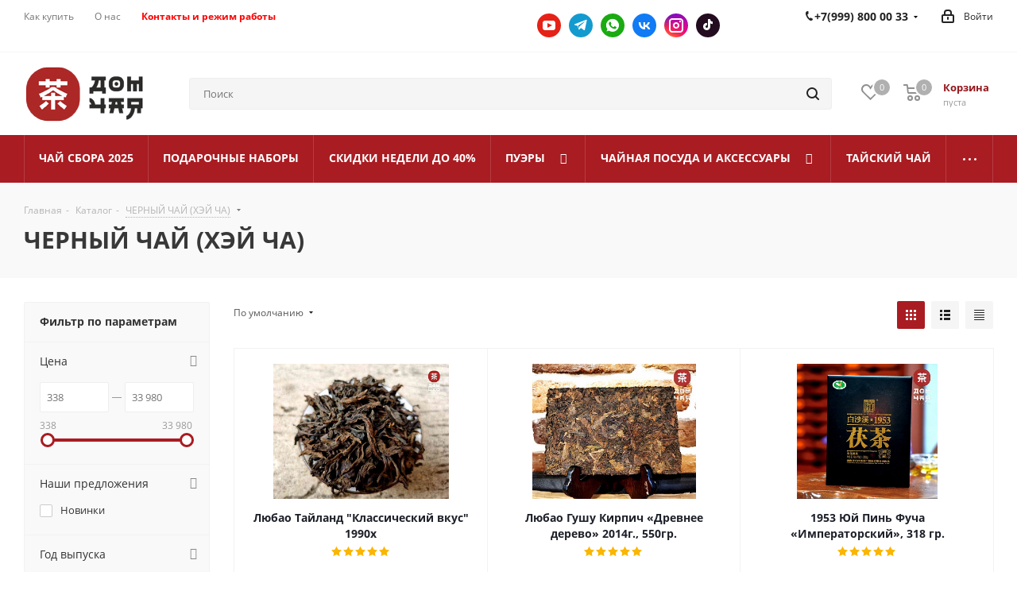

--- FILE ---
content_type: text/html; charset=UTF-8
request_url: https://dom-chaya.ru/catalog/heicha/
body_size: 317917
content:
<!DOCTYPE html>
<html xmlns="http://www.w3.org/1999/xhtml" xml:lang="ru" lang="ru" >

<head><link rel="next" href="https://dom-chaya.ru/catalog/heicha/?PAGEN_1=2" />
	<meta name="viewport" content="width=device-width, initial-scale=1">
	<title>Чай Хэй Ча - купить в магазине китайского чая Dom-Chaya</title>
	<meta name="viewport" content="initial-scale=1.0, width=device-width" />
	<meta name="HandheldFriendly" content="true" />
	<meta name="yes" content="yes" />
	<meta name="apple-mobile-web-app-status-bar-style" content="black" />
	<meta name="SKYPE_TOOLBAR" content="SKYPE_TOOLBAR_PARSER_COMPATIBLE" />
	<meta http-equiv="Content-Type" content="text/html; charset=UTF-8" />
<meta name="description" content="Элитный настоящий китайский черный чай высший сорт в Москве. Крупнолистовой. Мягкий, приятный, чуть сладковатый. Аромат лесных деревьев. Замедляет рост раковых клеток, помогает сохранить молодость и ясность мыслей. Отменное качество. Доставка. Доступная цена за 1 кг. Звоните: +7(999) 800 00 33." />
<link href="https://fonts.googleapis.com/css?family=Open+Sans:300italic,400italic,600italic,700italic,800italic,400,300,500,600,700,800&subset=latin,cyrillic-ext"  rel="stylesheet" />
<link href="/bitrix/css/aspro.next/notice.css?17188806853664"  rel="stylesheet" />
<link href="/bitrix/css/main/font-awesome.css?171888068528777"  rel="stylesheet" />
<link href="/bitrix/js/ui/design-tokens/dist/ui.design-tokens.css?171888066426358"  rel="stylesheet" />
<link href="/bitrix/js/ui/fonts/opensans/ui.font.opensans.css?17188806662555"  rel="stylesheet" />
<link href="/bitrix/js/main/popup/dist/main.popup.bundle.css?175074736031694"  rel="stylesheet" />
<link href="/bitrix/templates/aspro_next/components/bitrix/catalog/main/style.css?171888068710637"  rel="stylesheet" />
<link href="/bitrix/templates/aspro_next/css/menu-list.min.css?1718880688245"  rel="stylesheet" />
<link href="/bitrix/templates/aspro_next/css/dropdown-select.min.css?1718880688792"  rel="stylesheet" />
<link href="/bitrix/templates/aspro_next/components/bitrix/catalog.smart.filter/main/style.css?17188806881133"  rel="stylesheet" />
<link href="/bitrix/templates/aspro_next/css/grid-list.min.css?17188806887499"  rel="stylesheet" />
<link href="/bitrix/templates/aspro_next/vendor/css/bootstrap.css?1718880688114216"  data-template-style="true"  rel="stylesheet" />
<link href="/bitrix/templates/aspro_next/css/jquery.fancybox.css?17188806884353"  data-template-style="true"  rel="stylesheet" />
<link href="/bitrix/templates/aspro_next/css/styles.css?1718880688120225"  data-template-style="true"  rel="stylesheet" />
<link href="/bitrix/templates/aspro_next/css/animation/animation_ext.css?17188806884934"  data-template-style="true"  rel="stylesheet" />
<link href="/bitrix/templates/aspro_next/vendor/css/footable.standalone.min.css?171888068819590"  data-template-style="true"  rel="stylesheet" />
<link href="/bitrix/templates/aspro_next/css/h1-bold.css?171888068844"  data-template-style="true"  rel="stylesheet" />
<link href="/bitrix/templates/aspro_next/css/blocks/blocks.css?17188806882015"  data-template-style="true"  rel="stylesheet" />
<link href="/bitrix/templates/aspro_next/css/blocks/flexbox.css?1718880688780"  data-template-style="true"  rel="stylesheet" />
<link href="/bitrix/templates/aspro_next/ajax/ajax.css?1718880688326"  data-template-style="true"  rel="stylesheet" />
<link href="/bitrix/templates/aspro_next/css/jquery.mCustomScrollbar.min.css?171888068842839"  data-template-style="true"  rel="stylesheet" />
<link href="/bitrix/templates/aspro_next/css/phones.min.css?17188806885167"  data-template-style="true"  rel="stylesheet" />
<link href="/bitrix/panel/main/popup.css?171888068922696"  data-template-style="true"  rel="stylesheet" />
<link href="/bitrix/components/aspro/marketing.popup.next/templates/.default/style.css?17188806696607"  data-template-style="true"  rel="stylesheet" />
<link href="/bitrix/templates/aspro_next/styles.css?172623229914101"  data-template-style="true"  rel="stylesheet" />
<link href="/bitrix/templates/aspro_next/template_styles.css?1726232299693997"  data-template-style="true"  rel="stylesheet" />
<link href="/bitrix/templates/aspro_next/css/media.css?1718880688183020"  data-template-style="true"  rel="stylesheet" />
<link href="/bitrix/templates/aspro_next/css/print.css?171888068819130"  data-template-style="true"  rel="stylesheet" />
<link href="/bitrix/templates/aspro_next/css/form.css?17188806881165"  data-template-style="true"  rel="stylesheet" />
<link href="/bitrix/templates/aspro_next/themes/custom_s1/theme.css?175761624448705"  data-template-style="true"  rel="stylesheet" />
<link href="/bitrix/templates/aspro_next/bg_color/light/bgcolors.css?171888068862"  data-template-style="true"  rel="stylesheet" />
<link href="/bitrix/templates/aspro_next/css/width-3.css?17188806882462"  data-template-style="true"  rel="stylesheet" />
<link href="/bitrix/templates/aspro_next/css/font-2.css?17188806885104"  data-template-style="true"  rel="stylesheet" />
<link href="/bitrix/templates/aspro_next/css/custom.css?171888068811759"  data-template-style="true"  rel="stylesheet" />
<script>if(!window.BX)window.BX={};if(!window.BX.message)window.BX.message=function(mess){if(typeof mess==='object'){for(let i in mess) {BX.message[i]=mess[i];} return true;}};</script>
<script>(window.BX||top.BX).message({"JS_CORE_LOADING":"Загрузка...","JS_CORE_NO_DATA":"- Нет данных -","JS_CORE_WINDOW_CLOSE":"Закрыть","JS_CORE_WINDOW_EXPAND":"Развернуть","JS_CORE_WINDOW_NARROW":"Свернуть в окно","JS_CORE_WINDOW_SAVE":"Сохранить","JS_CORE_WINDOW_CANCEL":"Отменить","JS_CORE_WINDOW_CONTINUE":"Продолжить","JS_CORE_H":"ч","JS_CORE_M":"м","JS_CORE_S":"с","JSADM_AI_HIDE_EXTRA":"Скрыть лишние","JSADM_AI_ALL_NOTIF":"Показать все","JSADM_AUTH_REQ":"Требуется авторизация!","JS_CORE_WINDOW_AUTH":"Войти","JS_CORE_IMAGE_FULL":"Полный размер"});</script>

<script src="/bitrix/js/main/core/core.js?1758805734511455"></script>

<script>BX.Runtime.registerExtension({"name":"main.core","namespace":"BX","loaded":true});</script>
<script>BX.setJSList(["\/bitrix\/js\/main\/core\/core_ajax.js","\/bitrix\/js\/main\/core\/core_promise.js","\/bitrix\/js\/main\/polyfill\/promise\/js\/promise.js","\/bitrix\/js\/main\/loadext\/loadext.js","\/bitrix\/js\/main\/loadext\/extension.js","\/bitrix\/js\/main\/polyfill\/promise\/js\/promise.js","\/bitrix\/js\/main\/polyfill\/find\/js\/find.js","\/bitrix\/js\/main\/polyfill\/includes\/js\/includes.js","\/bitrix\/js\/main\/polyfill\/matches\/js\/matches.js","\/bitrix\/js\/ui\/polyfill\/closest\/js\/closest.js","\/bitrix\/js\/main\/polyfill\/fill\/main.polyfill.fill.js","\/bitrix\/js\/main\/polyfill\/find\/js\/find.js","\/bitrix\/js\/main\/polyfill\/matches\/js\/matches.js","\/bitrix\/js\/main\/polyfill\/core\/dist\/polyfill.bundle.js","\/bitrix\/js\/main\/core\/core.js","\/bitrix\/js\/main\/polyfill\/intersectionobserver\/js\/intersectionobserver.js","\/bitrix\/js\/main\/lazyload\/dist\/lazyload.bundle.js","\/bitrix\/js\/main\/polyfill\/core\/dist\/polyfill.bundle.js","\/bitrix\/js\/main\/parambag\/dist\/parambag.bundle.js"]);
</script>
<script>BX.Runtime.registerExtension({"name":"ls","namespace":"window","loaded":true});</script>
<script>(window.BX||top.BX).message({"NOTICE_ADDED2CART":"В корзине","NOTICE_CLOSE":"Закрыть","NOTICE_MORE":"и ещё #COUNT# #PRODUCTS#","NOTICE_PRODUCT0":"товаров","NOTICE_PRODUCT1":"товар","NOTICE_PRODUCT2":"товара","NOTICE_ADDED2DELAY":"В отложенных","NOTICE_ADDED2COMPARE":"В сравнении","NOTICE_AUTHORIZED":"Вы успешно авторизовались","NOTICE_REMOVED_FROM_COMPARE":"Удалено из сравнения"});</script>
<script>BX.Runtime.registerExtension({"name":"aspro_notice","namespace":"window","loaded":true});</script>
<script>BX.Runtime.registerExtension({"name":"aspro_phones","namespace":"window","loaded":true});</script>
<script>BX.Runtime.registerExtension({"name":"aspro_menu-list","namespace":"window","loaded":true});</script>
<script>BX.Runtime.registerExtension({"name":"aspro_dropdown-select","namespace":"window","loaded":true});</script>
<script>BX.Runtime.registerExtension({"name":"ui.design-tokens","namespace":"window","loaded":true});</script>
<script>BX.Runtime.registerExtension({"name":"ui.fonts.opensans","namespace":"window","loaded":true});</script>
<script>BX.Runtime.registerExtension({"name":"main.popup","namespace":"BX.Main","loaded":true});</script>
<script>BX.Runtime.registerExtension({"name":"popup","namespace":"window","loaded":true});</script>
<script>BX.Runtime.registerExtension({"name":"aspro_grid_list","namespace":"window","loaded":true});</script>
<script type="extension/settings" data-extension="currency.currency-core">{"region":"ru"}</script>
<script>BX.Runtime.registerExtension({"name":"currency.currency-core","namespace":"BX.Currency","loaded":true});</script>
<script>BX.Runtime.registerExtension({"name":"currency","namespace":"window","loaded":true});</script>
<script>BX.Runtime.registerExtension({"name":"main.pageobject","namespace":"BX","loaded":true});</script>
<script>(window.BX||top.BX).message({"JS_CORE_LOADING":"Загрузка...","JS_CORE_NO_DATA":"- Нет данных -","JS_CORE_WINDOW_CLOSE":"Закрыть","JS_CORE_WINDOW_EXPAND":"Развернуть","JS_CORE_WINDOW_NARROW":"Свернуть в окно","JS_CORE_WINDOW_SAVE":"Сохранить","JS_CORE_WINDOW_CANCEL":"Отменить","JS_CORE_WINDOW_CONTINUE":"Продолжить","JS_CORE_H":"ч","JS_CORE_M":"м","JS_CORE_S":"с","JSADM_AI_HIDE_EXTRA":"Скрыть лишние","JSADM_AI_ALL_NOTIF":"Показать все","JSADM_AUTH_REQ":"Требуется авторизация!","JS_CORE_WINDOW_AUTH":"Войти","JS_CORE_IMAGE_FULL":"Полный размер"});</script>
<script>BX.Runtime.registerExtension({"name":"window","namespace":"window","loaded":true});</script>
<script>(window.BX||top.BX).message({"LANGUAGE_ID":"ru","FORMAT_DATE":"DD.MM.YYYY","FORMAT_DATETIME":"DD.MM.YYYY HH:MI:SS","COOKIE_PREFIX":"BITRIX_SM","SERVER_TZ_OFFSET":"10800","UTF_MODE":"Y","SITE_ID":"s1","SITE_DIR":"\/","USER_ID":"","SERVER_TIME":1768859578,"USER_TZ_OFFSET":0,"USER_TZ_AUTO":"Y","bitrix_sessid":"a3c8eb8d4375b4f985bc4b774df90bdc"});</script>


<script src="/bitrix/js/main/jquery/jquery-2.2.4.min.js?171888066185578"></script>
<script src="/bitrix/js/main/cphttprequest.js?17188806616104"></script>
<script src="/bitrix/js/main/core/core_ls.js?17424573004201"></script>
<script src="/bitrix/js/main/ajax.js?171888066135509"></script>
<script src="/bitrix/js/aspro.next/notice.js?171888066328110"></script>
<script src="/bitrix/js/main/popup/dist/main.popup.bundle.js?1761847796119952"></script>
<script src="/bitrix/js/currency/currency-core/dist/currency-core.bundle.js?17188806698800"></script>
<script src="/bitrix/js/currency/core_currency.js?17188806691181"></script>
<script src="/bitrix/js/main/pageobject/dist/pageobject.bundle.js?1758805734999"></script>
<script src="/bitrix/js/main/core/core_window.js?171888065998766"></script>
<script>
					(function () {
						"use strict";

						var counter = function ()
						{
							var cookie = (function (name) {
								var parts = ("; " + document.cookie).split("; " + name + "=");
								if (parts.length == 2) {
									try {return JSON.parse(decodeURIComponent(parts.pop().split(";").shift()));}
									catch (e) {}
								}
							})("BITRIX_CONVERSION_CONTEXT_s1");

							if (cookie && cookie.EXPIRE >= BX.message("SERVER_TIME"))
								return;

							var request = new XMLHttpRequest();
							request.open("POST", "/bitrix/tools/conversion/ajax_counter.php", true);
							request.setRequestHeader("Content-type", "application/x-www-form-urlencoded");
							request.send(
								"SITE_ID="+encodeURIComponent("s1")+
								"&sessid="+encodeURIComponent(BX.bitrix_sessid())+
								"&HTTP_REFERER="+encodeURIComponent(document.referrer)
							);
						};

						if (window.frameRequestStart === true)
							BX.addCustomEvent("onFrameDataReceived", counter);
						else
							BX.ready(counter);
					})();
				</script>
<script>BX.message({'PHONE':'Телефон','FAST_VIEW':'Быстрый просмотр','TABLES_SIZE_TITLE':'Подбор размера','SOCIAL':'Социальные сети','DESCRIPTION':'Описание магазина','ITEMS':'Товары','LOGO':'Логотип','REGISTER_INCLUDE_AREA':'Текст о регистрации','AUTH_INCLUDE_AREA':'Текст об авторизации','FRONT_IMG':'Изображение компании','EMPTY_CART':'пуста','CATALOG_VIEW_MORE':'... Показать все','CATALOG_VIEW_LESS':'... Свернуть','JS_REQUIRED':'Заполните это поле','JS_FORMAT':'Неверный формат','JS_FILE_EXT':'Недопустимое расширение файла','JS_PASSWORD_COPY':'Пароли не совпадают','JS_PASSWORD_LENGTH':'Минимум 6 символов','JS_ERROR':'Неверно заполнено поле','JS_FILE_SIZE':'Максимальный размер 5мб','JS_FILE_BUTTON_NAME':'Выберите файл','JS_FILE_DEFAULT':'Файл не найден','JS_DATE':'Некорректная дата','JS_DATETIME':'Некорректная дата/время','JS_REQUIRED_LICENSES':'Согласитесь с условиями','JS_REQUIRED_OFFER':'Согласитесь с условиями','LICENSE_PROP':'Согласие на обработку персональных данных','LOGIN_LEN':'Введите минимум {0} символа','FANCY_CLOSE':'Закрыть','FANCY_NEXT':'Следующий','FANCY_PREV':'Предыдущий','TOP_AUTH_REGISTER':'Регистрация','CALLBACK':'Заказать звонок','S_CALLBACK':'Заказать звонок','UNTIL_AKC':'До конца акции','TITLE_QUANTITY_BLOCK':'Остаток','TITLE_QUANTITY':'шт.','TOTAL_SUMM_ITEM':'Общая стоимость ','SUBSCRIBE_SUCCESS':'Вы успешно подписались','RECAPTCHA_TEXT':'Подтвердите, что вы не робот','JS_RECAPTCHA_ERROR':'Пройдите проверку','COUNTDOWN_SEC':'сек.','COUNTDOWN_MIN':'мин.','COUNTDOWN_HOUR':'час.','COUNTDOWN_DAY0':'дней','COUNTDOWN_DAY1':'день','COUNTDOWN_DAY2':'дня','COUNTDOWN_WEAK0':'Недель','COUNTDOWN_WEAK1':'Неделя','COUNTDOWN_WEAK2':'Недели','COUNTDOWN_MONTH0':'Месяцев','COUNTDOWN_MONTH1':'Месяц','COUNTDOWN_MONTH2':'Месяца','COUNTDOWN_YEAR0':'Лет','COUNTDOWN_YEAR1':'Год','COUNTDOWN_YEAR2':'Года','CATALOG_PARTIAL_BASKET_PROPERTIES_ERROR':'Заполнены не все свойства у добавляемого товара','CATALOG_EMPTY_BASKET_PROPERTIES_ERROR':'Выберите свойства товара, добавляемые в корзину в параметрах компонента','CATALOG_ELEMENT_NOT_FOUND':'Элемент не найден','ERROR_ADD2BASKET':'Ошибка добавления товара в корзину','CATALOG_SUCCESSFUL_ADD_TO_BASKET':'Успешное добавление товара в корзину','ERROR_BASKET_TITLE':'Ошибка корзины','ERROR_BASKET_PROP_TITLE':'Выберите свойства, добавляемые в корзину','ERROR_BASKET_BUTTON':'Выбрать','BASKET_TOP':'Корзина в шапке','ERROR_ADD_DELAY_ITEM':'Ошибка отложенной корзины','VIEWED_TITLE':'Ранее вы смотрели','VIEWED_BEFORE':'Ранее вы смотрели','BEST_TITLE':'Лучшие предложения','CT_BST_SEARCH_BUTTON':'Поиск','CT_BST_SEARCH2_BUTTON':'Найти','BASKET_PRINT_BUTTON':'Распечатать','BASKET_CLEAR_ALL_BUTTON':'Очистить','BASKET_QUICK_ORDER_BUTTON':'Быстрый заказ','BASKET_CONTINUE_BUTTON':'Продолжить покупки','BASKET_ORDER_BUTTON':'Оформить заказ','SHARE_BUTTON':'Поделиться','BASKET_CHANGE_TITLE':'Ваш заказ','BASKET_CHANGE_LINK':'Изменить','MORE_INFO_SKU':'Подробнее','MORE_BUY_SKU':'Купить','FROM':'от','BEFORE':'до','TITLE_BLOCK_VIEWED_NAME':'Ранее вы смотрели','T_BASKET':'Корзина','FILTER_EXPAND_VALUES':'Показать все','FILTER_HIDE_VALUES':'Свернуть','FULL_ORDER':'Полный заказ','CUSTOM_COLOR_CHOOSE':'Выбрать','CUSTOM_COLOR_CANCEL':'Отмена','S_MOBILE_MENU':'Меню','NEXT_T_MENU_BACK':'Назад','NEXT_T_MENU_CALLBACK':'Обратная связь','NEXT_T_MENU_CONTACTS_TITLE':'Будьте на связи','SEARCH_TITLE':'Поиск','SOCIAL_TITLE':'Оставайтесь на связи','HEADER_SCHEDULE':'Время работы','SEO_TEXT':'SEO описание','COMPANY_IMG':'Картинка компании','COMPANY_TEXT':'Описание компании','CONFIG_SAVE_SUCCESS':'Настройки сохранены','CONFIG_SAVE_FAIL':'Ошибка сохранения настроек','ITEM_ECONOMY':'Экономия','ITEM_ARTICLE':'Артикул: ','JS_FORMAT_ORDER':'имеет неверный формат','JS_BASKET_COUNT_TITLE':'В корзине товаров на SUMM','POPUP_VIDEO':'Видео','POPUP_GIFT_TEXT':'Нашли что-то особенное? Намекните другу о подарке!','ORDER_FIO_LABEL':'Ф.И.О.','ORDER_PHONE_LABEL':'Телефон','ORDER_REGISTER_BUTTON':'Регистрация','FILTER_HELPER_VALUES':' знач.','FILTER_HELPER_TITLE':'Фильтр:'})</script>
<script>var ajaxMessages = {wait:"Загрузка..."}</script>
<link rel="shortcut icon" href="/favicon.png" type="image/png" />
<link rel="apple-touch-icon" sizes="180x180" href="/upload/CNext/bc2/slqfx3au48x8n89gvicezts00y6898r4.png" />
<style>html {--border-radius:8px;--theme-base-color:#a91c22;--theme-base-color-hue:357;--theme-base-color-saturation:72%;--theme-base-color-lightness:39%;--theme-base-opacity-color:#a91c221a;--theme-more-color:#a91c22;--theme-more-color-hue:357;--theme-more-color-saturation:72%;--theme-more-color-lightness:39%;--theme-lightness-hover-diff:6%;}</style>
<meta property="ya:interaction" content="XML_FORM" />
<meta property="ya:interaction:url" content="https://dom-chaya.ru/catalog/heicha/?mode=xml" />
<meta property="og:image" content="https://dom-chaya.ru/upload/iblock/bfb/bfb894f2a4766fa3966eb4552ab8e485.jpg" />
<link rel="image_src" href="https://dom-chaya.ru/upload/iblock/bfb/bfb894f2a4766fa3966eb4552ab8e485.jpg"  />
<meta property="og:title" content="Чай Хэй Ча - купить в магазине китайского чая Dom-Chaya" />
<meta property="og:type" content="website" />
<meta property="og:url" content="https://dom-chaya.ru/catalog/heicha/" />
<meta property="og:description" content="Элитный настоящий китайский черный чай высший сорт в Москве. Крупнолистовой. Мягкий, приятный, чуть сладковатый. Аромат лесных деревьев. Замедляет рост раковых клеток, помогает сохранить молодость и ясность мыслей. Отменное качество. Доставка. Доступная цена за 1 кг. Звоните: +7(999) 800 00 33." />



<script src="/bitrix/templates/aspro_next/js/jquery.actual.min.js?17188806871251"></script>
<script src="/bitrix/templates/aspro_next/vendor/js/jquery.bxslider.js?171888068866080"></script>
<script src="/bitrix/templates/aspro_next/js/jqModal.js?171888068712439"></script>
<script src="/bitrix/templates/aspro_next/vendor/js/bootstrap.js?171888068827908"></script>
<script src="/bitrix/templates/aspro_next/vendor/js/jquery.appear.js?17188806883188"></script>
<script src="/bitrix/templates/aspro_next/js/browser.js?17188806871032"></script>
<script src="/bitrix/templates/aspro_next/js/jquery.fancybox.js?171888068745889"></script>
<script src="/bitrix/templates/aspro_next/js/jquery.flexslider.js?171888068756312"></script>
<script src="/bitrix/templates/aspro_next/vendor/js/moment.min.js?171888068834436"></script>
<script src="/bitrix/templates/aspro_next/vendor/js/footable.js?1718880688275478"></script>
<script src="/bitrix/templates/aspro_next/vendor/js/jquery.menu-aim.js?171888068812786"></script>
<script src="/bitrix/templates/aspro_next/vendor/js/velocity/velocity.js?171888068844791"></script>
<script src="/bitrix/templates/aspro_next/vendor/js/velocity/velocity.ui.js?171888068813257"></script>
<script src="/bitrix/templates/aspro_next/js/jquery.validate.min.js?171888068722257"></script>
<script src="/bitrix/templates/aspro_next/js/jquery.inputmask.bundle.min.js?1718880687118400"></script>
<script src="/bitrix/templates/aspro_next/js/jquery.uniform.min.js?17188806878308"></script>
<script src="/bitrix/templates/aspro_next/js/jquery.easing.1.3.js?17188806878095"></script>
<script src="/bitrix/templates/aspro_next/js/equalize.min.js?1718880687588"></script>
<script src="/bitrix/templates/aspro_next/js/jquery.alphanumeric.js?17188806871972"></script>
<script src="/bitrix/templates/aspro_next/js/jquery.cookie.js?17188806873066"></script>
<script src="/bitrix/templates/aspro_next/js/jquery.plugin.min.js?17188806873181"></script>
<script src="/bitrix/templates/aspro_next/js/jquery.countdown.min.js?171888068713137"></script>
<script src="/bitrix/templates/aspro_next/js/jquery.countdown-ru.js?17188806871400"></script>
<script src="/bitrix/templates/aspro_next/js/jquery.ikSelect.js?171888068732246"></script>
<script src="/bitrix/templates/aspro_next/js/jquery.mobile.custom.touch.min.js?17188806877684"></script>
<script src="/bitrix/templates/aspro_next/js/rating_likes.js?171888068710797"></script>
<script src="/bitrix/templates/aspro_next/js/blocks/blocks.js?17188806871328"></script>
<script src="/bitrix/templates/aspro_next/js/blocks/controls.js?1718880687900"></script>
<script src="/bitrix/templates/aspro_next/js/video_banner.js?171888068730810"></script>
<script src="/bitrix/templates/aspro_next/js/main.js?1718880687315067"></script>
<script src="/bitrix/templates/aspro_next/js/jquery.mCustomScrollbar.min.js?171888068739873"></script>
<script src="/bitrix/templates/aspro_next/js/phones.min.js?1718880687775"></script>
<script src="/bitrix/components/bitrix/search.title/script.js?174488684110542"></script>
<script src="/bitrix/templates/aspro_next/components/bitrix/search.title/corp/script.js?171888068710477"></script>
<script src="/bitrix/templates/aspro_next/components/bitrix/menu/left_front_catalog_tlm_custom/script.js?171888068769"></script>
<script src="/bitrix/templates/aspro_next/components/bitrix/subscribe.form/main/script.js?1718880687186"></script>
<script src="/bitrix/components/aspro/marketing.popup.next/templates/.default/script.js?17188806691847"></script>
<script src="/bitrix/templates/aspro_next/js/custom.js?1718880687944"></script>
<script src="/bitrix/templates/aspro_next/components/bitrix/catalog/main/script.js?17188806881755"></script>
<script src="/bitrix/templates/aspro_next/js/dropdown-select.min.js?1718880687653"></script>
<script src="/bitrix/templates/aspro_next/components/bitrix/catalog.smart.filter/main/script.js?171888068828970"></script>
<script src="/bitrix/templates/aspro_next/js/jquery.history.js?171888068721571"></script>
<script src="/bitrix/templates/aspro_next/components/bitrix/catalog.section/catalog_block/script.js?171888068864184"></script>
<script src="/bitrix/components/aspro/catalog.viewed.next/templates/main_horizontal/script.js?17188806694676"></script>

	</head>

<body class=" site_s1 fill_bg_n" id="main">
	<div id="panel"></div>
	

		<!--'start_frame_cache_basketitems-component-block'-->												<div id="ajax_basket"></div>
					<!--'end_frame_cache_basketitems-component-block'-->						
		
		<script>
				BX.message({'MIN_ORDER_PRICE_TEXT':'<b>Минимальная сумма заказа #PRICE#<\/b><br/>Пожалуйста, добавьте еще товаров в корзину','LICENSES_TEXT':'Я согласен на <a href=\"/include/licenses_detail.php\" target=\"_blank\">обработку персональных данных<\/a>'});

		var arNextOptions = ({
			"SITE_DIR" : "/",
			"SITE_ID" : "s1",
			"SITE_ADDRESS" : "dom-chaya.ru",
			"FORM" : ({
				"ASK_FORM_ID" : "ASK",
				"SERVICES_FORM_ID" : "SERVICES",
				"FEEDBACK_FORM_ID" : "FEEDBACK",
				"CALLBACK_FORM_ID" : "CALLBACK",
				"RESUME_FORM_ID" : "RESUME",
				"TOORDER_FORM_ID" : "TOORDER"
			}),
			"PAGES" : ({
				"FRONT_PAGE" : "",
				"BASKET_PAGE" : "",
				"ORDER_PAGE" : "",
				"PERSONAL_PAGE" : "",
				"CATALOG_PAGE" : "1",
				"CATALOG_PAGE_URL" : "/catalog/",
				"BASKET_PAGE_URL" : "/basket/",
				"COMPARE_PAGE_URL" : "",
			}),
			"PRICES" : ({
				"MIN_PRICE" : "1",
			}),
			"THEME" : ({
				'THEME_SWITCHER' : 'N',
				'BASE_COLOR' : 'CUSTOM',
				'BASE_COLOR_CUSTOM' : 'a91c22',
				'TOP_MENU' : '',
				'TOP_MENU_FIXED' : 'Y',
				'COLORED_LOGO' : 'Y',
				'SIDE_MENU' : 'LEFT',
				'SCROLLTOTOP_TYPE' : 'ROUND_COLOR',
				'SCROLLTOTOP_POSITION' : 'PADDING',
				'SCROLLTOTOP_POSITION_RIGHT'  : '',
				'SCROLLTOTOP_POSITION_BOTTOM' : '',
				'USE_LAZY_LOAD' : 'N',
				'CAPTCHA_FORM_TYPE' : '',
				'ONE_CLICK_BUY_CAPTCHA' : 'N',
				'PHONE_MASK' : '+7 (999) 999-99-99',
				'VALIDATE_PHONE_MASK' : '^[+][0-9] [(][0-9]{3}[)] [0-9]{3}[-][0-9]{2}[-][0-9]{2}$',
				'DATE_MASK' : 'd.m.y',
				'DATE_PLACEHOLDER' : 'дд.мм.гггг',
				'VALIDATE_DATE_MASK' : '^[0-9]{1,2}\.[0-9]{1,2}\.[0-9]{4}$',
				'DATETIME_MASK' : 'd.m.y h:s',
				'DATETIME_PLACEHOLDER' : 'дд.мм.гггг чч:мм',
				'VALIDATE_DATETIME_MASK' : '^[0-9]{1,2}\.[0-9]{1,2}\.[0-9]{4} [0-9]{1,2}\:[0-9]{1,2}$',
				'VALIDATE_FILE_EXT' : 'png|jpg|jpeg|gif|doc|docx|xls|xlsx|txt|pdf|odt|rtf',
				'BANNER_WIDTH' : '',
				'BIGBANNER_ANIMATIONTYPE' : 'SLIDE_HORIZONTAL',
				'BIGBANNER_SLIDESSHOWSPEED' : '5000',
				'BIGBANNER_ANIMATIONSPEED' : '600',
				'PARTNERSBANNER_SLIDESSHOWSPEED' : '5000',
				'PARTNERSBANNER_ANIMATIONSPEED' : '600',
				'ORDER_BASKET_VIEW' : 'NORMAL',
				'SHOW_BASKET_PRINT' : 'Y',
				"SHOW_ONECLICKBUY_ON_BASKET_PAGE" : 'Y',
				'SHOW_LICENCE' : 'Y',				
				'LICENCE_CHECKED' : 'N',
				'SHOW_OFFER' : 'N',
				'OFFER_CHECKED' : 'N',
				'LOGIN_EQUAL_EMAIL' : 'Y',
				'PERSONAL_ONEFIO' : 'Y',
				'PERSONAL_PAGE_URL' : '/personal/',
				'SHOW_TOTAL_SUMM' : 'N',
				'SHOW_TOTAL_SUMM_TYPE' : 'CHANGE',
				'CHANGE_TITLE_ITEM' : 'N',
				'CHANGE_TITLE_ITEM_DETAIL' : 'N',
				'DISCOUNT_PRICE' : '',
				'STORES' : '',
				'STORES_SOURCE' : 'STORES',
				'TYPE_SKU' : 'TYPE_1',
				'MENU_POSITION' : 'LINE',
				'MENU_TYPE_VIEW' : 'HOVER',
				'DETAIL_PICTURE_MODE' : 'POPUP',
				'PAGE_WIDTH' : '3',
				'PAGE_CONTACTS' : '2',
				'HEADER_TYPE' : 'custom',
				'REGIONALITY_SEARCH_ROW' : 'N',
				'HEADER_TOP_LINE' : '',
				'HEADER_FIXED' : 'custom',
				'HEADER_MOBILE' : 'custom',
				'HEADER_MOBILE_MENU' : '1',
				'HEADER_MOBILE_MENU_SHOW_TYPE' : '',
				'TYPE_SEARCH' : 'corp',
				'PAGE_TITLE' : '2',
				'INDEX_TYPE' : 'index3',
				'FOOTER_TYPE' : '1',
				'PRINT_BUTTON' : 'N',
				'EXPRESSION_FOR_PRINT_PAGE' : 'Версия для печати',
				'EXPRESSION_FOR_FAST_VIEW' : 'Быстрый просмотр',
				'FILTER_VIEW' : 'VERTICAL',
				'YA_GOALS' : 'Y',
				'YA_COUNTER_ID' : '95716948',
				'USE_FORMS_GOALS' : 'COMMON',
				'USE_SALE_GOALS' : '',
				'USE_DEBUG_GOALS' : 'N',
				'SHOW_HEADER_GOODS' : 'N',
				'INSTAGRAMM_INDEX' : 'Y',
				'USE_PHONE_AUTH': 'N',
				'MOBILE_CATALOG_LIST_ELEMENTS_COMPACT': 'N',
				'NLO_MENU': 'N',
				'USE_FAST_VIEW_PAGE_DETAIL': 'N',
			}),
			"PRESETS": [{'ID':'968','TITLE':'Тип 1','DESCRIPTION':'','IMG':'/bitrix/images/aspro.next/themes/preset968_1544181424.png','OPTIONS':{'THEME_SWITCHER':'Y','BASE_COLOR':'9','BASE_COLOR_CUSTOM':'1976d2','SHOW_BG_BLOCK':'N','COLORED_LOGO':'Y','PAGE_WIDTH':'3','FONT_STYLE':'2','MENU_COLOR':'COLORED','LEFT_BLOCK':'1','SIDE_MENU':'LEFT','H1_STYLE':'2','TYPE_SEARCH':'fixed','PAGE_TITLE':'1','HOVER_TYPE_IMG':'shine','SHOW_LICENCE':'Y','MAX_DEPTH_MENU':'3','HIDE_SITE_NAME_TITLE':'Y','SHOW_CALLBACK':'Y','PRINT_BUTTON':'N','USE_GOOGLE_RECAPTCHA':'N','GOOGLE_RECAPTCHA_SHOW_LOGO':'Y','HIDDEN_CAPTCHA':'Y','INSTAGRAMM_WIDE_BLOCK':'N','BIGBANNER_HIDEONNARROW':'N','INDEX_TYPE':{'VALUE':'index1','SUB_PARAMS':{'TIZERS':'Y','CATALOG_SECTIONS':'Y','CATALOG_TAB':'Y','MIDDLE_ADV':'Y','SALE':'Y','BLOG':'Y','BOTTOM_BANNERS':'Y','COMPANY_TEXT':'Y','BRANDS':'Y','INSTAGRAMM':'Y'}},'FRONT_PAGE_BRANDS':'brands_slider','FRONT_PAGE_SECTIONS':'front_sections_only','TOP_MENU_FIXED':'Y','HEADER_TYPE':'1','USE_REGIONALITY':'Y','FILTER_VIEW':'COMPACT','SEARCH_VIEW_TYPE':'with_filter','USE_FAST_VIEW_PAGE_DETAIL':'fast_view_1','SHOW_TOTAL_SUMM':'Y','CHANGE_TITLE_ITEM':'N','VIEW_TYPE_HIGHLOAD_PROP':'N','SHOW_HEADER_GOODS':'Y','SEARCH_HIDE_NOT_AVAILABLE':'N','LEFT_BLOCK_CATALOG_ICONS':'N','SHOW_CATALOG_SECTIONS_ICONS':'Y','LEFT_BLOCK_CATALOG_DETAIL':'Y','CATALOG_COMPARE':'Y','CATALOG_PAGE_DETAIL':'element_1','SHOW_BREADCRUMBS_CATALOG_SUBSECTIONS':'Y','SHOW_BREADCRUMBS_CATALOG_CHAIN':'H1','TYPE_SKU':'TYPE_1','DETAIL_PICTURE_MODE':'POPUP','MENU_POSITION':'LINE','MENU_TYPE_VIEW':'HOVER','VIEWED_TYPE':'LOCAL','VIEWED_TEMPLATE':'HORIZONTAL','USE_WORD_EXPRESSION':'Y','ORDER_BASKET_VIEW':'FLY','ORDER_BASKET_COLOR':'DARK','SHOW_BASKET_ONADDTOCART':'Y','SHOW_BASKET_PRINT':'Y','SHOW_BASKET_ON_PAGES':'N','USE_PRODUCT_QUANTITY_LIST':'Y','USE_PRODUCT_QUANTITY_DETAIL':'Y','ONE_CLICK_BUY_CAPTCHA':'N','SHOW_ONECLICKBUY_ON_BASKET_PAGE':'Y','ONECLICKBUY_SHOW_DELIVERY_NOTE':'N','PAGE_CONTACTS':'3','CONTACTS_USE_FEEDBACK':'Y','CONTACTS_USE_MAP':'Y','BLOG_PAGE':'list_elements_2','PROJECTS_PAGE':'list_elements_2','NEWS_PAGE':'list_elements_3','STAFF_PAGE':'list_elements_1','PARTNERS_PAGE':'list_elements_3','PARTNERS_PAGE_DETAIL':'element_4','VACANCY_PAGE':'list_elements_1','LICENSES_PAGE':'list_elements_2','FOOTER_TYPE':'4','ADV_TOP_HEADER':'N','ADV_TOP_UNDERHEADER':'N','ADV_SIDE':'Y','ADV_CONTENT_TOP':'N','ADV_CONTENT_BOTTOM':'N','ADV_FOOTER':'N','HEADER_MOBILE_FIXED':'Y','HEADER_MOBILE':'1','HEADER_MOBILE_MENU':'1','HEADER_MOBILE_MENU_OPEN':'1','PERSONAL_ONEFIO':'Y','LOGIN_EQUAL_EMAIL':'Y','YA_GOALS':'N','YANDEX_ECOMERCE':'N','GOOGLE_ECOMERCE':'N'}},{'ID':'221','TITLE':'Тип 2','DESCRIPTION':'','IMG':'/bitrix/images/aspro.next/themes/preset221_1544181431.png','OPTIONS':{'THEME_SWITCHER':'Y','BASE_COLOR':'11','BASE_COLOR_CUSTOM':'107bb1','SHOW_BG_BLOCK':'N','COLORED_LOGO':'Y','PAGE_WIDTH':'2','FONT_STYLE':'8','MENU_COLOR':'LIGHT','LEFT_BLOCK':'2','SIDE_MENU':'LEFT','H1_STYLE':'2','TYPE_SEARCH':'fixed','PAGE_TITLE':'1','HOVER_TYPE_IMG':'shine','SHOW_LICENCE':'Y','MAX_DEPTH_MENU':'4','HIDE_SITE_NAME_TITLE':'Y','SHOW_CALLBACK':'Y','PRINT_BUTTON':'N','USE_GOOGLE_RECAPTCHA':'N','GOOGLE_RECAPTCHA_SHOW_LOGO':'Y','HIDDEN_CAPTCHA':'Y','INSTAGRAMM_WIDE_BLOCK':'N','BIGBANNER_HIDEONNARROW':'N','INDEX_TYPE':{'VALUE':'index3','SUB_PARAMS':{'TOP_ADV_BOTTOM_BANNER':'Y','FLOAT_BANNER':'Y','CATALOG_SECTIONS':'Y','CATALOG_TAB':'Y','TIZERS':'Y','SALE':'Y','BOTTOM_BANNERS':'Y','COMPANY_TEXT':'Y','BRANDS':'Y','INSTAGRAMM':'N'}},'FRONT_PAGE_BRANDS':'brands_slider','FRONT_PAGE_SECTIONS':'front_sections_with_childs','TOP_MENU_FIXED':'Y','HEADER_TYPE':'2','USE_REGIONALITY':'Y','FILTER_VIEW':'VERTICAL','SEARCH_VIEW_TYPE':'with_filter','USE_FAST_VIEW_PAGE_DETAIL':'fast_view_1','SHOW_TOTAL_SUMM':'Y','CHANGE_TITLE_ITEM':'N','VIEW_TYPE_HIGHLOAD_PROP':'N','SHOW_HEADER_GOODS':'Y','SEARCH_HIDE_NOT_AVAILABLE':'N','LEFT_BLOCK_CATALOG_ICONS':'N','SHOW_CATALOG_SECTIONS_ICONS':'Y','LEFT_BLOCK_CATALOG_DETAIL':'Y','CATALOG_COMPARE':'Y','CATALOG_PAGE_DETAIL':'element_3','SHOW_BREADCRUMBS_CATALOG_SUBSECTIONS':'Y','SHOW_BREADCRUMBS_CATALOG_CHAIN':'H1','TYPE_SKU':'TYPE_1','DETAIL_PICTURE_MODE':'POPUP','MENU_POSITION':'LINE','MENU_TYPE_VIEW':'HOVER','VIEWED_TYPE':'LOCAL','VIEWED_TEMPLATE':'HORIZONTAL','USE_WORD_EXPRESSION':'Y','ORDER_BASKET_VIEW':'NORMAL','ORDER_BASKET_COLOR':'DARK','SHOW_BASKET_ONADDTOCART':'Y','SHOW_BASKET_PRINT':'Y','SHOW_BASKET_ON_PAGES':'N','USE_PRODUCT_QUANTITY_LIST':'Y','USE_PRODUCT_QUANTITY_DETAIL':'Y','ONE_CLICK_BUY_CAPTCHA':'N','SHOW_ONECLICKBUY_ON_BASKET_PAGE':'Y','ONECLICKBUY_SHOW_DELIVERY_NOTE':'N','PAGE_CONTACTS':'3','CONTACTS_USE_FEEDBACK':'Y','CONTACTS_USE_MAP':'Y','BLOG_PAGE':'list_elements_2','PROJECTS_PAGE':'list_elements_2','NEWS_PAGE':'list_elements_3','STAFF_PAGE':'list_elements_1','PARTNERS_PAGE':'list_elements_3','PARTNERS_PAGE_DETAIL':'element_4','VACANCY_PAGE':'list_elements_1','LICENSES_PAGE':'list_elements_2','FOOTER_TYPE':'1','ADV_TOP_HEADER':'N','ADV_TOP_UNDERHEADER':'N','ADV_SIDE':'Y','ADV_CONTENT_TOP':'N','ADV_CONTENT_BOTTOM':'N','ADV_FOOTER':'N','HEADER_MOBILE_FIXED':'Y','HEADER_MOBILE':'1','HEADER_MOBILE_MENU':'1','HEADER_MOBILE_MENU_OPEN':'1','PERSONAL_ONEFIO':'Y','LOGIN_EQUAL_EMAIL':'Y','YA_GOALS':'N','YANDEX_ECOMERCE':'N','GOOGLE_ECOMERCE':'N'}},{'ID':'215','TITLE':'Тип 3','DESCRIPTION':'','IMG':'/bitrix/images/aspro.next/themes/preset215_1544181438.png','OPTIONS':{'THEME_SWITCHER':'Y','BASE_COLOR':'16','BASE_COLOR_CUSTOM':'188b30','SHOW_BG_BLOCK':'N','COLORED_LOGO':'Y','PAGE_WIDTH':'3','FONT_STYLE':'8','MENU_COLOR':'LIGHT','LEFT_BLOCK':'3','SIDE_MENU':'LEFT','H1_STYLE':'2','TYPE_SEARCH':'fixed','PAGE_TITLE':'1','HOVER_TYPE_IMG':'shine','SHOW_LICENCE':'Y','MAX_DEPTH_MENU':'4','HIDE_SITE_NAME_TITLE':'Y','SHOW_CALLBACK':'Y','PRINT_BUTTON':'N','USE_GOOGLE_RECAPTCHA':'N','GOOGLE_RECAPTCHA_SHOW_LOGO':'Y','HIDDEN_CAPTCHA':'Y','INSTAGRAMM_WIDE_BLOCK':'N','BIGBANNER_HIDEONNARROW':'N','INDEX_TYPE':{'VALUE':'index2','SUB_PARAMS':[]},'FRONT_PAGE_BRANDS':'brands_list','FRONT_PAGE_SECTIONS':'front_sections_with_childs','TOP_MENU_FIXED':'Y','HEADER_TYPE':'2','USE_REGIONALITY':'Y','FILTER_VIEW':'VERTICAL','SEARCH_VIEW_TYPE':'with_filter','USE_FAST_VIEW_PAGE_DETAIL':'fast_view_1','SHOW_TOTAL_SUMM':'Y','CHANGE_TITLE_ITEM':'N','VIEW_TYPE_HIGHLOAD_PROP':'N','SHOW_HEADER_GOODS':'Y','SEARCH_HIDE_NOT_AVAILABLE':'N','LEFT_BLOCK_CATALOG_ICONS':'N','SHOW_CATALOG_SECTIONS_ICONS':'Y','LEFT_BLOCK_CATALOG_DETAIL':'Y','CATALOG_COMPARE':'Y','CATALOG_PAGE_DETAIL':'element_4','SHOW_BREADCRUMBS_CATALOG_SUBSECTIONS':'Y','SHOW_BREADCRUMBS_CATALOG_CHAIN':'H1','TYPE_SKU':'TYPE_1','DETAIL_PICTURE_MODE':'POPUP','MENU_POSITION':'LINE','MENU_TYPE_VIEW':'HOVER','VIEWED_TYPE':'LOCAL','VIEWED_TEMPLATE':'HORIZONTAL','USE_WORD_EXPRESSION':'Y','ORDER_BASKET_VIEW':'NORMAL','ORDER_BASKET_COLOR':'DARK','SHOW_BASKET_ONADDTOCART':'Y','SHOW_BASKET_PRINT':'Y','SHOW_BASKET_ON_PAGES':'N','USE_PRODUCT_QUANTITY_LIST':'Y','USE_PRODUCT_QUANTITY_DETAIL':'Y','ONE_CLICK_BUY_CAPTCHA':'N','SHOW_ONECLICKBUY_ON_BASKET_PAGE':'Y','ONECLICKBUY_SHOW_DELIVERY_NOTE':'N','PAGE_CONTACTS':'3','CONTACTS_USE_FEEDBACK':'Y','CONTACTS_USE_MAP':'Y','BLOG_PAGE':'list_elements_2','PROJECTS_PAGE':'list_elements_2','NEWS_PAGE':'list_elements_3','STAFF_PAGE':'list_elements_1','PARTNERS_PAGE':'list_elements_3','PARTNERS_PAGE_DETAIL':'element_4','VACANCY_PAGE':'list_elements_1','LICENSES_PAGE':'list_elements_2','FOOTER_TYPE':'1','ADV_TOP_HEADER':'N','ADV_TOP_UNDERHEADER':'N','ADV_SIDE':'Y','ADV_CONTENT_TOP':'N','ADV_CONTENT_BOTTOM':'N','ADV_FOOTER':'N','HEADER_MOBILE_FIXED':'Y','HEADER_MOBILE':'1','HEADER_MOBILE_MENU':'1','HEADER_MOBILE_MENU_OPEN':'1','PERSONAL_ONEFIO':'Y','LOGIN_EQUAL_EMAIL':'Y','YA_GOALS':'N','YANDEX_ECOMERCE':'N','GOOGLE_ECOMERCE':'N'}},{'ID':'881','TITLE':'Тип 4','DESCRIPTION':'','IMG':'/bitrix/images/aspro.next/themes/preset881_1544181443.png','OPTIONS':{'THEME_SWITCHER':'Y','BASE_COLOR':'CUSTOM','BASE_COLOR_CUSTOM':'f07c00','SHOW_BG_BLOCK':'N','COLORED_LOGO':'Y','PAGE_WIDTH':'1','FONT_STYLE':'1','MENU_COLOR':'COLORED','LEFT_BLOCK':'2','SIDE_MENU':'RIGHT','H1_STYLE':'2','TYPE_SEARCH':'fixed','PAGE_TITLE':'3','HOVER_TYPE_IMG':'blink','SHOW_LICENCE':'Y','MAX_DEPTH_MENU':'4','HIDE_SITE_NAME_TITLE':'Y','SHOW_CALLBACK':'Y','PRINT_BUTTON':'Y','USE_GOOGLE_RECAPTCHA':'N','GOOGLE_RECAPTCHA_SHOW_LOGO':'Y','HIDDEN_CAPTCHA':'Y','INSTAGRAMM_WIDE_BLOCK':'N','BIGBANNER_HIDEONNARROW':'N','INDEX_TYPE':{'VALUE':'index4','SUB_PARAMS':[]},'FRONT_PAGE_BRANDS':'brands_slider','FRONT_PAGE_SECTIONS':'front_sections_with_childs','TOP_MENU_FIXED':'Y','HEADER_TYPE':'9','USE_REGIONALITY':'Y','FILTER_VIEW':'COMPACT','SEARCH_VIEW_TYPE':'with_filter','USE_FAST_VIEW_PAGE_DETAIL':'fast_view_1','SHOW_TOTAL_SUMM':'Y','CHANGE_TITLE_ITEM':'N','VIEW_TYPE_HIGHLOAD_PROP':'N','SHOW_HEADER_GOODS':'Y','SEARCH_HIDE_NOT_AVAILABLE':'N','LEFT_BLOCK_CATALOG_ICONS':'N','SHOW_CATALOG_SECTIONS_ICONS':'Y','LEFT_BLOCK_CATALOG_DETAIL':'Y','CATALOG_COMPARE':'Y','CATALOG_PAGE_DETAIL':'element_4','SHOW_BREADCRUMBS_CATALOG_SUBSECTIONS':'Y','SHOW_BREADCRUMBS_CATALOG_CHAIN':'H1','TYPE_SKU':'TYPE_1','DETAIL_PICTURE_MODE':'POPUP','MENU_POSITION':'LINE','MENU_TYPE_VIEW':'HOVER','VIEWED_TYPE':'LOCAL','VIEWED_TEMPLATE':'HORIZONTAL','USE_WORD_EXPRESSION':'Y','ORDER_BASKET_VIEW':'NORMAL','ORDER_BASKET_COLOR':'DARK','SHOW_BASKET_ONADDTOCART':'Y','SHOW_BASKET_PRINT':'Y','SHOW_BASKET_ON_PAGES':'N','USE_PRODUCT_QUANTITY_LIST':'Y','USE_PRODUCT_QUANTITY_DETAIL':'Y','ONE_CLICK_BUY_CAPTCHA':'N','SHOW_ONECLICKBUY_ON_BASKET_PAGE':'Y','ONECLICKBUY_SHOW_DELIVERY_NOTE':'N','PAGE_CONTACTS':'1','CONTACTS_USE_FEEDBACK':'Y','CONTACTS_USE_MAP':'Y','BLOG_PAGE':'list_elements_2','PROJECTS_PAGE':'list_elements_2','NEWS_PAGE':'list_elements_3','STAFF_PAGE':'list_elements_1','PARTNERS_PAGE':'list_elements_3','PARTNERS_PAGE_DETAIL':'element_4','VACANCY_PAGE':'list_elements_1','LICENSES_PAGE':'list_elements_2','FOOTER_TYPE':'1','ADV_TOP_HEADER':'N','ADV_TOP_UNDERHEADER':'N','ADV_SIDE':'Y','ADV_CONTENT_TOP':'N','ADV_CONTENT_BOTTOM':'N','ADV_FOOTER':'N','HEADER_MOBILE_FIXED':'Y','HEADER_MOBILE':'1','HEADER_MOBILE_MENU':'1','HEADER_MOBILE_MENU_OPEN':'1','PERSONAL_ONEFIO':'Y','LOGIN_EQUAL_EMAIL':'Y','YA_GOALS':'N','YANDEX_ECOMERCE':'N','GOOGLE_ECOMERCE':'N'}},{'ID':'741','TITLE':'Тип 5','DESCRIPTION':'','IMG':'/bitrix/images/aspro.next/themes/preset741_1544181450.png','OPTIONS':{'THEME_SWITCHER':'Y','BASE_COLOR':'CUSTOM','BASE_COLOR_CUSTOM':'d42727','BGCOLOR_THEME':'LIGHT','CUSTOM_BGCOLOR_THEME':'f6f6f7','SHOW_BG_BLOCK':'Y','COLORED_LOGO':'Y','PAGE_WIDTH':'2','FONT_STYLE':'5','MENU_COLOR':'COLORED','LEFT_BLOCK':'2','SIDE_MENU':'LEFT','H1_STYLE':'2','TYPE_SEARCH':'fixed','PAGE_TITLE':'1','HOVER_TYPE_IMG':'shine','SHOW_LICENCE':'Y','MAX_DEPTH_MENU':'4','HIDE_SITE_NAME_TITLE':'Y','SHOW_CALLBACK':'Y','PRINT_BUTTON':'N','USE_GOOGLE_RECAPTCHA':'N','GOOGLE_RECAPTCHA_SHOW_LOGO':'Y','HIDDEN_CAPTCHA':'Y','INSTAGRAMM_WIDE_BLOCK':'N','BIGBANNER_HIDEONNARROW':'N','INDEX_TYPE':{'VALUE':'index3','SUB_PARAMS':{'TOP_ADV_BOTTOM_BANNER':'Y','FLOAT_BANNER':'Y','CATALOG_SECTIONS':'Y','CATALOG_TAB':'Y','TIZERS':'Y','SALE':'Y','BOTTOM_BANNERS':'Y','COMPANY_TEXT':'Y','BRANDS':'Y','INSTAGRAMM':'N'}},'FRONT_PAGE_BRANDS':'brands_slider','FRONT_PAGE_SECTIONS':'front_sections_only','TOP_MENU_FIXED':'Y','HEADER_TYPE':'3','USE_REGIONALITY':'Y','FILTER_VIEW':'VERTICAL','SEARCH_VIEW_TYPE':'with_filter','USE_FAST_VIEW_PAGE_DETAIL':'fast_view_1','SHOW_TOTAL_SUMM':'Y','CHANGE_TITLE_ITEM':'N','VIEW_TYPE_HIGHLOAD_PROP':'N','SHOW_HEADER_GOODS':'Y','SEARCH_HIDE_NOT_AVAILABLE':'N','LEFT_BLOCK_CATALOG_ICONS':'N','SHOW_CATALOG_SECTIONS_ICONS':'Y','LEFT_BLOCK_CATALOG_DETAIL':'Y','CATALOG_COMPARE':'Y','CATALOG_PAGE_DETAIL':'element_1','SHOW_BREADCRUMBS_CATALOG_SUBSECTIONS':'Y','SHOW_BREADCRUMBS_CATALOG_CHAIN':'H1','TYPE_SKU':'TYPE_1','DETAIL_PICTURE_MODE':'POPUP','MENU_POSITION':'LINE','MENU_TYPE_VIEW':'HOVER','VIEWED_TYPE':'LOCAL','VIEWED_TEMPLATE':'HORIZONTAL','USE_WORD_EXPRESSION':'Y','ORDER_BASKET_VIEW':'NORMAL','ORDER_BASKET_COLOR':'DARK','SHOW_BASKET_ONADDTOCART':'Y','SHOW_BASKET_PRINT':'Y','SHOW_BASKET_ON_PAGES':'N','USE_PRODUCT_QUANTITY_LIST':'Y','USE_PRODUCT_QUANTITY_DETAIL':'Y','ONE_CLICK_BUY_CAPTCHA':'N','SHOW_ONECLICKBUY_ON_BASKET_PAGE':'Y','ONECLICKBUY_SHOW_DELIVERY_NOTE':'N','PAGE_CONTACTS':'3','CONTACTS_USE_FEEDBACK':'Y','CONTACTS_USE_MAP':'Y','BLOG_PAGE':'list_elements_2','PROJECTS_PAGE':'list_elements_2','NEWS_PAGE':'list_elements_3','STAFF_PAGE':'list_elements_1','PARTNERS_PAGE':'list_elements_3','PARTNERS_PAGE_DETAIL':'element_4','VACANCY_PAGE':'list_elements_1','LICENSES_PAGE':'list_elements_2','FOOTER_TYPE':'4','ADV_TOP_HEADER':'N','ADV_TOP_UNDERHEADER':'N','ADV_SIDE':'Y','ADV_CONTENT_TOP':'N','ADV_CONTENT_BOTTOM':'N','ADV_FOOTER':'N','HEADER_MOBILE_FIXED':'Y','HEADER_MOBILE':'1','HEADER_MOBILE_MENU':'1','HEADER_MOBILE_MENU_OPEN':'1','PERSONAL_ONEFIO':'Y','LOGIN_EQUAL_EMAIL':'Y','YA_GOALS':'N','YANDEX_ECOMERCE':'N','GOOGLE_ECOMERCE':'N'}},{'ID':'889','TITLE':'Тип 6','DESCRIPTION':'','IMG':'/bitrix/images/aspro.next/themes/preset889_1544181455.png','OPTIONS':{'THEME_SWITCHER':'Y','BASE_COLOR':'9','BASE_COLOR_CUSTOM':'1976d2','SHOW_BG_BLOCK':'N','COLORED_LOGO':'Y','PAGE_WIDTH':'2','FONT_STYLE':'8','MENU_COLOR':'COLORED','LEFT_BLOCK':'2','SIDE_MENU':'LEFT','H1_STYLE':'2','TYPE_SEARCH':'fixed','PAGE_TITLE':'1','HOVER_TYPE_IMG':'shine','SHOW_LICENCE':'Y','MAX_DEPTH_MENU':'3','HIDE_SITE_NAME_TITLE':'Y','SHOW_CALLBACK':'Y','PRINT_BUTTON':'N','USE_GOOGLE_RECAPTCHA':'N','GOOGLE_RECAPTCHA_SHOW_LOGO':'Y','HIDDEN_CAPTCHA':'Y','INSTAGRAMM_WIDE_BLOCK':'N','BIGBANNER_HIDEONNARROW':'N','INDEX_TYPE':{'VALUE':'index1','SUB_PARAMS':{'TIZERS':'Y','CATALOG_SECTIONS':'Y','CATALOG_TAB':'Y','MIDDLE_ADV':'Y','SALE':'Y','BLOG':'Y','BOTTOM_BANNERS':'Y','COMPANY_TEXT':'Y','BRANDS':'Y','INSTAGRAMM':'Y'}},'FRONT_PAGE_BRANDS':'brands_slider','FRONT_PAGE_SECTIONS':'front_sections_with_childs','TOP_MENU_FIXED':'Y','HEADER_TYPE':'3','USE_REGIONALITY':'Y','FILTER_VIEW':'COMPACT','SEARCH_VIEW_TYPE':'with_filter','USE_FAST_VIEW_PAGE_DETAIL':'fast_view_1','SHOW_TOTAL_SUMM':'Y','CHANGE_TITLE_ITEM':'N','VIEW_TYPE_HIGHLOAD_PROP':'N','SHOW_HEADER_GOODS':'Y','SEARCH_HIDE_NOT_AVAILABLE':'N','LEFT_BLOCK_CATALOG_ICONS':'N','SHOW_CATALOG_SECTIONS_ICONS':'Y','LEFT_BLOCK_CATALOG_DETAIL':'Y','CATALOG_COMPARE':'Y','CATALOG_PAGE_DETAIL':'element_3','SHOW_BREADCRUMBS_CATALOG_SUBSECTIONS':'Y','SHOW_BREADCRUMBS_CATALOG_CHAIN':'H1','TYPE_SKU':'TYPE_1','DETAIL_PICTURE_MODE':'POPUP','MENU_POSITION':'LINE','MENU_TYPE_VIEW':'HOVER','VIEWED_TYPE':'LOCAL','VIEWED_TEMPLATE':'HORIZONTAL','USE_WORD_EXPRESSION':'Y','ORDER_BASKET_VIEW':'NORMAL','ORDER_BASKET_COLOR':'DARK','SHOW_BASKET_ONADDTOCART':'Y','SHOW_BASKET_PRINT':'Y','SHOW_BASKET_ON_PAGES':'N','USE_PRODUCT_QUANTITY_LIST':'Y','USE_PRODUCT_QUANTITY_DETAIL':'Y','ONE_CLICK_BUY_CAPTCHA':'N','SHOW_ONECLICKBUY_ON_BASKET_PAGE':'Y','ONECLICKBUY_SHOW_DELIVERY_NOTE':'N','PAGE_CONTACTS':'3','CONTACTS_USE_FEEDBACK':'Y','CONTACTS_USE_MAP':'Y','BLOG_PAGE':'list_elements_2','PROJECTS_PAGE':'list_elements_2','NEWS_PAGE':'list_elements_3','STAFF_PAGE':'list_elements_1','PARTNERS_PAGE':'list_elements_3','PARTNERS_PAGE_DETAIL':'element_4','VACANCY_PAGE':'list_elements_1','LICENSES_PAGE':'list_elements_2','FOOTER_TYPE':'1','ADV_TOP_HEADER':'N','ADV_TOP_UNDERHEADER':'N','ADV_SIDE':'Y','ADV_CONTENT_TOP':'N','ADV_CONTENT_BOTTOM':'N','ADV_FOOTER':'N','HEADER_MOBILE_FIXED':'Y','HEADER_MOBILE':'1','HEADER_MOBILE_MENU':'1','HEADER_MOBILE_MENU_OPEN':'1','PERSONAL_ONEFIO':'Y','LOGIN_EQUAL_EMAIL':'Y','YA_GOALS':'N','YANDEX_ECOMERCE':'N','GOOGLE_ECOMERCE':'N'}}],
			"REGIONALITY":({
				'USE_REGIONALITY' : 'N',
				'REGIONALITY_VIEW' : 'POPUP_REGIONS',
			}),
			"COUNTERS":({
				"YANDEX_COUNTER" : 1,
				"GOOGLE_COUNTER" : 1,
				"YANDEX_ECOMERCE" : "N",
				"GOOGLE_ECOMERCE" : "N",
				"GA_VERSION" : "v3",
				"USE_FULLORDER_GOALS" : "Y",
				"TYPE":{
					"ONE_CLICK":"Купить в 1 клик",
					"QUICK_ORDER":"Быстрый заказ",
				},
				"GOOGLE_EVENTS":{
					"ADD2BASKET": "",
					"REMOVE_BASKET": "",
					"CHECKOUT_ORDER": "",
					"PURCHASE": "gtm.dom",
				}
			}),
			"JS_ITEM_CLICK":({
				"precision" : 6,
				"precisionFactor" : Math.pow(10,6)
			})
		});
		</script>
			
<div class="wrapper1  header_bgcolored with_left_block  catalog_page basket_normal basket_fill_COLOR side_LEFT catalog_icons_N banner_auto  mheader-vcustom header-vcustom regions_N fill_N footer-v1 front-vindex3 mfixed_N mfixed_view_always title-v2 with_phones store_LIST_AMOUNT">
	
	<div class="header_wrap visible-lg visible-md title-v2">
		<header id="header">
			<div class="top-block top-block-v1">
	<div class="maxwidth-theme">
		<div class="row">
			<div class="col-md-6">
					<ul class="menu topest">
					<li  >
				<a href="/help/"><span>Как купить</span></a>
			</li>
					<li  >
				<a href="/o-nas/"><span>О нас</span></a>
			</li>
					<li  >
				<a href="/contacts/"><span><strong><font color=red>Контакты и режим работы</font></strong></span></a>
			</li>
				<li class="more hidden">
			<span>...</span>
			<ul class="dropdown"></ul>
		</li>
	</ul>



			</div>
			<div class="d-none col-md-3">
				<div class="social-icons">
		<!-- noindex -->
	<ul>
					<li class="ytb">
				<a href="https://youtube.com/@DOMCHAYA" target="_blank" rel="nofollow" title="YouTube">
					YouTube				</a>
			</li>
		

					<li class="telegram">
				<a href="https://t.me/+SnSwomIwIiU4MTli" target="_blank" rel="nofollow" title="Telegram">
					Telegram				</a>
			</li>
										<li class="whats">
				<a href="https://wa.me/79998000033" class="dark-color" target="_blank" rel="nofollow" title="WhatsApp">
					WhatsApp				</a>
			</li>
							<li class="vk">
				<a href="https://vk.com/domchaya" target="_blank" rel="nofollow" title="Вконтакте">
					Вконтакте				</a>
			</li>
											<li class="instagram">
				<a href="https://www.instagram.com/domchaya.ru" target="_blank" rel="nofollow" title="Instagram">
					Instagram				</a>
			</li>
		

								
							<li class="tiktok">
				<a href="https://www.tiktok.com/@domchaya" class="dark-color" target="_blank" rel="nofollow" title="TikTok">
					TikTok				</a>
			</li>
									</ul>
	<!-- /noindex -->
</div>			</div>
			<div class="top-block-item pull-right show-fixed top-ctrl">
				<div class="personal_wrap">
					<div class="personal top login twosmallfont">
								
		<!--'start_frame_cache_header-auth-block1'-->							<!-- noindex --><a rel="nofollow" title="Мой кабинет" class="personal-link dark-color animate-load" data-event="jqm" data-param-type="auth" data-param-backurl="/catalog/heicha/index.php" data-name="auth" href="/personal/"><i class="svg inline  svg-inline-cabinet" aria-hidden="true" title="Мой кабинет"><svg xmlns="http://www.w3.org/2000/svg" width="16" height="17" viewBox="0 0 16 17">
  <defs>
    <style>
      .loccls-1 {
        fill: #222;
        fill-rule: evenodd;
      }
    </style>
  </defs>
  <path class="loccls-1" d="M14,17H2a2,2,0,0,1-2-2V8A2,2,0,0,1,2,6H3V4A4,4,0,0,1,7,0H9a4,4,0,0,1,4,4V6h1a2,2,0,0,1,2,2v7A2,2,0,0,1,14,17ZM11,4A2,2,0,0,0,9,2H7A2,2,0,0,0,5,4V6h6V4Zm3,4H2v7H14V8ZM8,9a1,1,0,0,1,1,1v2a1,1,0,0,1-2,0V10A1,1,0,0,1,8,9Z"/>
</svg>
</i><span class="wrap"><span class="name">Войти</span></span></a><!-- /noindex -->									<!--'end_frame_cache_header-auth-block1'-->						</div>
				</div>
			</div>
							<div class="top-block-item pull-right">
					<div class="phone-block">
													<div class="inline-block">
								
	<div class="phone with_dropdown">
		<i class="svg svg-phone"></i>
		<a class="phone-block__item-link" rel="nofollow" href="tel:+79998000033">
			+7(999) 800 00 33		</a>
					<div class="dropdown scrollbar">
				<div class="wrap">
											<div class="phone-block__item">
							<a class="phone-block__item-inner phone-block__item-link" rel="nofollow" href="tel:+79998000033">
								<span class="phone-block__item-text">
									+7(999) 800 00 33									
																	</span>

															</a>
						</div>
											<div class="phone-block__item">
							<a class="phone-block__item-inner phone-block__item-link no-decript" rel="nofollow" href="tel:+74951436344">
								<span class="phone-block__item-text">
									+7(495) 143 63 44									
																	</span>

															</a>
						</div>
									</div>
			</div>
			</div>
							</div>
																	</div>
				</div>
					</div>
	</div>
</div>
<div class="header-v3 header-wrapper">
	<div class="logo_and_menu-row">
		<div class="logo-row">
			<div class="maxwidth-theme">
				<div class="row">
					<div class="logo-block col-md-2 col-sm-3">
						<div class="logo colored">
							<a href="/"><img src="/upload/CNext/4ce/4cef42f4e3c9b980a1abef077e35de4a.jpg" alt="ДОМ ЧАЯ" title="ДОМ ЧАЯ" data-src="" /></a>						</div>
					</div>
										<div class="pull-left search_wrap wide_search">
						<div class="search-block inner-table-block">
											<div class="search-wrapper">
				<div id="title-search_fixed">
					<form action="/catalog/" class="search">
						<div class="search-input-div">
							<input class="search-input" id="title-search-input_fixed" type="text" name="q" value="" placeholder="Поиск" size="20" maxlength="50" autocomplete="off" />
						</div>
						<div class="search-button-div">
							<button class="btn btn-search" type="submit" name="s" value="Найти"><i class="svg svg-search svg-black"></i></button>
							<span class="close-block inline-search-hide"><span class="svg svg-close close-icons"></span></span>
						</div>
					</form>
				</div>
			</div>
	<script>
	var jsControl = new JCTitleSearch2({
		//'WAIT_IMAGE': '/bitrix/themes/.default/images/wait.gif',
		'AJAX_PAGE' : '/catalog/heicha/',
		'CONTAINER_ID': 'title-search_fixed',
		'INPUT_ID': 'title-search-input_fixed',
		'INPUT_ID_TMP': 'title-search-input_fixed',
		'MIN_QUERY_LEN': 2
	});
</script>						</div>
					</div>
										<div class="pull-right block-link">
													<!--'start_frame_cache_header-basket-with-compare-block1'-->													<!-- noindex -->
											<span class="wrap_icon inner-table-block baskets big-padding basket_wrapper">
											<a rel="nofollow" class="basket-link delay with_price big " href="/basket/#delayed" title="Список отложенных товаров пуст">
							<span class="js-basket-block">
								<i class="svg inline  svg-inline-wish big" aria-hidden="true" ><svg xmlns="http://www.w3.org/2000/svg" width="22.969" height="21" viewBox="0 0 22.969 21">
  <defs>
    <style>
      .whcls-1 {
        fill: #222;
        fill-rule: evenodd;
      }
    </style>
  </defs>
  <path class="whcls-1" d="M21.028,10.68L11.721,20H11.339L2.081,10.79A6.19,6.19,0,0,1,6.178,0a6.118,6.118,0,0,1,5.383,3.259A6.081,6.081,0,0,1,23.032,6.147,6.142,6.142,0,0,1,21.028,10.68ZM19.861,9.172h0l-8.176,8.163H11.369L3.278,9.29l0.01-.009A4.276,4.276,0,0,1,6.277,1.986,4.2,4.2,0,0,1,9.632,3.676l0.012-.01,0.064,0.1c0.077,0.107.142,0.22,0.208,0.334l1.692,2.716,1.479-2.462a4.23,4.23,0,0,1,.39-0.65l0.036-.06L13.52,3.653a4.173,4.173,0,0,1,3.326-1.672A4.243,4.243,0,0,1,19.861,9.172ZM22,20h1v1H22V20Zm0,0h1v1H22V20Z" transform="translate(-0.031)"/>
</svg>
</i>								<span class="title dark_link">Отложенные</span>
								<span class="count">0</span>
							</span>
						</a>
											</span>
																<span class="wrap_icon inner-table-block baskets big-padding basket_wrapper top_basket">
											<a rel="nofollow" class="basket-link basket has_prices with_price big " href="/basket/" title="Корзина пуста">
							<span class="js-basket-block">
								<i class="svg inline  svg-inline-basket big" aria-hidden="true" ><svg xmlns="http://www.w3.org/2000/svg" width="22" height="21" viewBox="0 0 22 21">
  <defs>
    <style>
      .ba_bb_cls-1 {
        fill: #222;
        fill-rule: evenodd;
      }
    </style>
  </defs>
  <path data-name="Ellipse 2 copy 6" class="ba_bb_cls-1" d="M1507,122l-0.99,1.009L1492,123l-1-1-1-9h-3a0.88,0.88,0,0,1-1-1,1.059,1.059,0,0,1,1.22-1h2.45c0.31,0,.63.006,0.63,0.006a1.272,1.272,0,0,1,1.4.917l0.41,3.077H1507l1,1v1ZM1492.24,117l0.43,3.995h12.69l0.82-4Zm2.27,7.989a3.5,3.5,0,1,1-3.5,3.5A3.495,3.495,0,0,1,1494.51,124.993Zm8.99,0a3.5,3.5,0,1,1-3.49,3.5A3.5,3.5,0,0,1,1503.5,124.993Zm-9,2.006a1.5,1.5,0,1,1-1.5,1.5A1.5,1.5,0,0,1,1494.5,127Zm9,0a1.5,1.5,0,1,1-1.5,1.5A1.5,1.5,0,0,1,1503.5,127Z" transform="translate(-1486 -111)"/>
</svg>
</i>																	<span class="wrap">
																<span class="title dark_link">Корзина<span class="count">0</span></span>
																	<span class="prices">пуста</span>
									</span>
																<span class="count">0</span>
							</span>
						</a>
						<span class="basket_hover_block loading_block loading_block_content"></span>
											</span>
										<!-- /noindex -->
							<!--'end_frame_cache_header-basket-with-compare-block1'-->								</div>
				</div>
			</div>
		</div>	</div>
	<div class="menu-row middle-block bgcolored">
		<div class="maxwidth-theme">
			<div class="row">
				<div class="col-md-12">
					<div class="menu-only">
						<nav class="mega-menu sliced">
								<div class="table-menu">
		<table>
			<tr>
														<td class="menu-item unvisible  wide_menu   ">
						<div class="wrap">
							<a class="" href="/catalog/chay-sbora-2025/">
								<div>
																		ЧАЙ СБОРА 2025									<div class="line-wrapper"><span class="line"></span></div>
								</div>
							</a>
													</div>
					</td>
														<td class="menu-item unvisible  wide_menu   ">
						<div class="wrap">
							<a class="" href="/catalog/podarochnye-nabory/">
								<div>
																		ПОДАРОЧНЫЕ НАБОРЫ									<div class="line-wrapper"><span class="line"></span></div>
								</div>
							</a>
													</div>
					</td>
														<td class="menu-item unvisible  wide_menu   ">
						<div class="wrap">
							<a class="" href="/catalog/skidki-nedeli-do-40/">
								<div>
																		СКИДКИ НЕДЕЛИ ДО 40%									<div class="line-wrapper"><span class="line"></span></div>
								</div>
							</a>
													</div>
					</td>
														<td class="menu-item unvisible dropdown wide_menu   ">
						<div class="wrap">
							<a class="dropdown-toggle" href="/catalog/puery/">
								<div>
																		ПУЭРЫ									<div class="line-wrapper"><span class="line"></span></div>
								</div>
							</a>
															<span class="tail"></span>
								<div class="dropdown-menu">
									<ul class="menu-wrapper">
																																<li class="  has_img">
																										<a href="/catalog/chay-proizvodstva-dom-chaya-ru/" title="">
															<div class="menu_img"><img src="/upload/resize_cache/iblock/81c/60_60_1/81cd519d0051fe9912a6b74ad1735e38.jpg" alt="ЧАЙ ПРОИЗВОДСТВА ДОМ ЧАЯ.РУ" title="ЧАЙ ПРОИЗВОДСТВА ДОМ ЧАЯ.РУ" /></div>
														</a>
																																					<a href="/catalog/chay-proizvodstva-dom-chaya-ru/" title="ЧАЙ ПРОИЗВОДСТВА ДОМ ЧАЯ.РУ"><span class="name">ЧАЙ ПРОИЗВОДСТВА ДОМ ЧАЯ.РУ</span></a>
																							</li>
																																<li class="  has_img">
																										<a href="/catalog/shu_puery/" title="">
															<div class="menu_img"><img src="/upload/resize_cache/iblock/5d1/60_60_1/98g574s5kkpq6bbs36gqygnyy9vx7ivx.jpg" alt="ШУ ПУЭР" title="ШУ ПУЭР" /></div>
														</a>
																																					<a href="/catalog/shu_puery/" title="ШУ ПУЭР"><span class="name">ШУ ПУЭР</span></a>
																							</li>
																																<li class="  has_img">
																										<a href="/catalog/shen_puer/" title="">
															<div class="menu_img"><img src="/upload/resize_cache/iblock/fcd/60_60_1/fcd6522f8bc490599fc7af6e6356dcd5.JPG" alt="ШЭН ПУЭР" title="ШЭН ПУЭР" /></div>
														</a>
																																					<a href="/catalog/shen_puer/" title="ШЭН ПУЭР"><span class="name">ШЭН ПУЭР</span></a>
																							</li>
																																<li class="  has_img">
																										<a href="/catalog/kollektsionnye-puery/" title="">
															<div class="menu_img"><img src="/upload/resize_cache/iblock/1b9/60_60_1/2fjp71hzt1ng6r5gdpu27vgf3fpvl79o.jpg" alt="КОЛЛЕКЦИОННЫЕ ПУЭРЫ" title="КОЛЛЕКЦИОННЫЕ ПУЭРЫ" /></div>
														</a>
																																					<a href="/catalog/kollektsionnye-puery/" title="КОЛЛЕКЦИОННЫЕ ПУЭРЫ"><span class="name">КОЛЛЕКЦИОННЫЕ ПУЭРЫ</span></a>
																							</li>
																																<li class="  has_img">
																										<a href="/catalog/belyi-puer/" title="">
															<div class="menu_img"><img src="/upload/resize_cache/iblock/04f/60_60_1/04fe4b6d79ea99211f1d4c61aded9818.jpg" alt="БЕЛЫЙ ПУЭР" title="БЕЛЫЙ ПУЭР" /></div>
														</a>
																																					<a href="/catalog/belyi-puer/" title="БЕЛЫЙ ПУЭР"><span class="name">БЕЛЫЙ ПУЭР</span></a>
																							</li>
																																<li class="  has_img">
																										<a href="/catalog/smola-puera-chainaya-pasta-cha-gao/" title="">
															<div class="menu_img"><img src="/upload/resize_cache/iblock/dbb/60_60_1/dbb0c5c571a7ff04952e6656202e96fd.jpg" alt="Смола Пуэра (Чайная паста, Cha Gao)" title="Смола Пуэра (Чайная паста, Cha Gao)" /></div>
														</a>
																																					<a href="/catalog/smola-puera-chainaya-pasta-cha-gao/" title="Смола Пуэра (Чайная паста, Cha Gao)"><span class="name">Смола Пуэра (Чайная паста, Cha Gao)</span></a>
																							</li>
																																<li class="  has_img">
																										<a href="/catalog/puer-v-mandarine_1/" title="">
															<div class="menu_img"><img src="/upload/resize_cache/iblock/b22/60_60_1/b22886debf75ca94270a047f426ebc3d.jpg" alt="Пуэр в мандарине" title="Пуэр в мандарине" /></div>
														</a>
																																					<a href="/catalog/puer-v-mandarine_1/" title="Пуэр в мандарине"><span class="name">Пуэр в мандарине</span></a>
																							</li>
																			</ul>
								</div>
													</div>
					</td>
														<td class="menu-item unvisible dropdown wide_menu   ">
						<div class="wrap">
							<a class="dropdown-toggle" href="/catalog/chainaya-posuda-i-aksessuary/">
								<div>
																		ЧАЙНАЯ ПОСУДА И АКСЕССУАРЫ									<div class="line-wrapper"><span class="line"></span></div>
								</div>
							</a>
															<span class="tail"></span>
								<div class="dropdown-menu">
									<ul class="menu-wrapper">
																																<li class="  has_img">
																										<a href="/catalog/chayniki/" title="">
															<div class="menu_img"><img src="/upload/resize_cache/iblock/451/60_60_1/rvw5cxd6c3qwehpvh7t4on87yv9yk970.jpg" alt="ЧАЙНИКИ" title="ЧАЙНИКИ" /></div>
														</a>
																																					<a href="/catalog/chayniki/" title="ЧАЙНИКИ"><span class="name">ЧАЙНИКИ</span></a>
																							</li>
																																<li class="  has_img">
																										<a href="/catalog/piali/" title="">
															<div class="menu_img"><img src="/upload/resize_cache/iblock/de4/60_60_1/de4e64b94e6d6bc28777ea66a8fee8b0.jpg" alt="ПИАЛЫ" title="ПИАЛЫ" /></div>
														</a>
																																					<a href="/catalog/piali/" title="ПИАЛЫ"><span class="name">ПИАЛЫ</span></a>
																							</li>
																																<li class="  has_img">
																										<a href="/catalog/chainye-doski-chabani/" title="">
															<div class="menu_img"><img src="/upload/resize_cache/iblock/816/60_60_1/82djutdfycsats9wwab94vnq4xggszi8.jpg" alt="ЧАЙНЫЕ ДОСКИ (ЧАБАНИ)" title="ЧАЙНЫЕ ДОСКИ (ЧАБАНИ)" /></div>
														</a>
																																					<a href="/catalog/chainye-doski-chabani/" title="ЧАЙНЫЕ ДОСКИ (ЧАБАНИ)"><span class="name">ЧАЙНЫЕ ДОСКИ (ЧАБАНИ)</span></a>
																							</li>
																																<li class="  has_img">
																										<a href="/catalog/chakhay-gundaobey/" title="">
															<div class="menu_img"><img src="/upload/resize_cache/iblock/ba9/60_60_1/ba90fc57a7ea77e759ad69c64bc9e082.jpg" alt="Чахай &quot;Гундаобэй&quot;" title="Чахай &quot;Гундаобэй&quot;" /></div>
														</a>
																																					<a href="/catalog/chakhay-gundaobey/" title="Чахай &quot;Гундаобэй&quot;"><span class="name">Чахай &quot;Гундаобэй&quot;</span></a>
																							</li>
																																<li class="  has_img">
																										<a href="/catalog/podstavki/" title="">
															<div class="menu_img"><img src="/upload/resize_cache/iblock/a5c/60_60_1/a5cfa0ff072e3c538d94d7ecaf0cd096.jpg" alt="Подставки" title="Подставки" /></div>
														</a>
																																					<a href="/catalog/podstavki/" title="Подставки"><span class="name">Подставки</span></a>
																							</li>
																																<li class="  has_img">
																										<a href="/catalog/gayvan/" title="">
															<div class="menu_img"><img src="/upload/resize_cache/iblock/ed1/60_60_1/ed1a95ebf1b1223a5bdbb3dcb9ee72d8.jpg" alt="ГАЙВАНИ" title="ГАЙВАНИ" /></div>
														</a>
																																					<a href="/catalog/gayvan/" title="ГАЙВАНИ"><span class="name">ГАЙВАНИ</span></a>
																							</li>
																																<li class="  has_img">
																										<a href="/catalog/tipody/" title="">
															<div class="menu_img"><img src="/upload/resize_cache/iblock/6c3/60_60_1/6c3989f72c3c3dadd41f2d85109b273e.jpg" alt="Типоды" title="Типоды" /></div>
														</a>
																																					<a href="/catalog/tipody/" title="Типоды"><span class="name">Типоды</span></a>
																							</li>
																																<li class="  has_img">
																										<a href="/catalog/isinskie-termosy/" title="">
															<div class="menu_img"><img src="/upload/resize_cache/iblock/ec4/60_60_1/ec40d519f907c6201f6a63704b397fcb.jpg" alt="Исинские термосы" title="Исинские термосы" /></div>
														</a>
																																					<a href="/catalog/isinskie-termosy/" title="Исинские термосы"><span class="name">Исинские термосы</span></a>
																							</li>
																																<li class="  has_img">
																										<a href="/catalog/nabory-posudy-dlya-chaynoy-tseremonii/" title="">
															<div class="menu_img"><img src="/upload/resize_cache/iblock/8f0/60_60_1/8f0d04256ae786fde26a8dba8867976d.jpg" alt="Наборы посуды для чайной церемонии" title="Наборы посуды для чайной церемонии" /></div>
														</a>
																																					<a href="/catalog/nabory-posudy-dlya-chaynoy-tseremonii/" title="Наборы посуды для чайной церемонии"><span class="name">Наборы посуды для чайной церемонии</span></a>
																							</li>
																																<li class="  has_img">
																										<a href="/catalog/sito-chakhe-chaynoe-polotentse/" title="">
															<div class="menu_img"><img src="/upload/resize_cache/iblock/b17/60_60_1/b17395bef4be0fd110c535332be2e6a4.jpg" alt="Сито, Чахэ, Чайное полотенце" title="Сито, Чахэ, Чайное полотенце" /></div>
														</a>
																																					<a href="/catalog/sito-chakhe-chaynoe-polotentse/" title="Сито, Чахэ, Чайное полотенце"><span class="name">Сито, Чахэ, Чайное полотенце</span></a>
																							</li>
																																<li class="  has_img">
																										<a href="/catalog/posuda-iz-stekla/" title="">
															<div class="menu_img"><img src="/upload/resize_cache/iblock/001/60_60_1/001fbd2d0cd9a1fb89feabaec7ab70d5.png" alt="ПОСУДА ИЗ СТЕКЛА" title="ПОСУДА ИЗ СТЕКЛА" /></div>
														</a>
																																					<a href="/catalog/posuda-iz-stekla/" title="ПОСУДА ИЗ СТЕКЛА"><span class="name">ПОСУДА ИЗ СТЕКЛА</span></a>
																							</li>
																																<li class="  has_img">
																										<a href="/catalog/chaynye-figurki/" title="">
															<div class="menu_img"><img src="/upload/resize_cache/iblock/2b4/60_60_1/2b41769b855ce88867433a1606ab7d93.JPG" alt="Чайные фигурки" title="Чайные фигурки" /></div>
														</a>
																																					<a href="/catalog/chaynye-figurki/" title="Чайные фигурки"><span class="name">Чайные фигурки</span></a>
																							</li>
																																<li class="  has_img">
																										<a href="/catalog/tszindechzhenskiy-farfor/" title="">
															<div class="menu_img"><img src="/upload/resize_cache/iblock/07c/60_60_1/07c8f3d43b8e511e78cac7d3e3c9d36e.jpg" alt="ЦЗИНЬДЭЧЖЕНЬСКИЙ ФАРФОР" title="ЦЗИНЬДЭЧЖЕНЬСКИЙ ФАРФОР" /></div>
														</a>
																																					<a href="/catalog/tszindechzhenskiy-farfor/" title="ЦЗИНЬДЭЧЖЕНЬСКИЙ ФАРФОР"><span class="name">ЦЗИНЬДЭЧЖЕНЬСКИЙ ФАРФОР</span></a>
																							</li>
																			</ul>
								</div>
													</div>
					</td>
														<td class="menu-item unvisible  wide_menu   ">
						<div class="wrap">
							<a class="" href="/catalog/tayskiy-chay/">
								<div>
																		ТАЙСКИЙ ЧАЙ									<div class="line-wrapper"><span class="line"></span></div>
								</div>
							</a>
													</div>
					</td>
														<td class="menu-item unvisible  wide_menu   ">
						<div class="wrap">
							<a class="" href="/catalog/krasnyi-chai/">
								<div>
																		КРАСНЫЙ ЧАЙ									<div class="line-wrapper"><span class="line"></span></div>
								</div>
							</a>
													</div>
					</td>
														<td class="menu-item unvisible dropdown wide_menu   ">
						<div class="wrap">
							<a class="dropdown-toggle" href="/catalog/uluny-gaba-gamk-chay/">
								<div>
																		УЛУНЫ, ГАБА ( ГАМК ЧАЙ)									<div class="line-wrapper"><span class="line"></span></div>
								</div>
							</a>
															<span class="tail"></span>
								<div class="dropdown-menu">
									<ul class="menu-wrapper">
																																<li class="  has_img">
																										<a href="/catalog/GABA/" title="">
															<div class="menu_img"><img src="/upload/resize_cache/iblock/40f/60_60_1/0496qljs96ovzto5jdgp9d13d5tx593k.jpg" alt="ГАБА АЛИШАНЬ ЧАЙ &quot;GABA&quot;" title="ГАБА АЛИШАНЬ ЧАЙ &quot;GABA&quot;" /></div>
														</a>
																																					<a href="/catalog/GABA/" title="ГАБА АЛИШАНЬ ЧАЙ &quot;GABA&quot;"><span class="name">ГАБА АЛИШАНЬ ЧАЙ &quot;GABA&quot;</span></a>
																							</li>
																																<li class="  has_img">
																										<a href="/catalog/teguanin/" title="">
															<div class="menu_img"><img src="/upload/resize_cache/iblock/321/60_60_1/wpljpv5qhc1x13ogo17smuerwjp9ybl0.jpg" alt="ТЕ ГУАНЬ ИНЬ" title="ТЕ ГУАНЬ ИНЬ" /></div>
														</a>
																																					<a href="/catalog/teguanin/" title="ТЕ ГУАНЬ ИНЬ"><span class="name">ТЕ ГУАНЬ ИНЬ</span></a>
																							</li>
																																<li class="  has_img">
																										<a href="/catalog/vulkanicheskie-yunnanskie-uluny/" title="">
															<div class="menu_img"><img src="/upload/resize_cache/iblock/39f/60_60_1/39fdab0d356b63645705a9b935eb2067.jpg" alt=" ВУЛКАНИЧЕСКИЕ «ЮНЬНАНЬСКИЕ УЛУНЫ»" title=" ВУЛКАНИЧЕСКИЕ «ЮНЬНАНЬСКИЕ УЛУНЫ»" /></div>
														</a>
																																					<a href="/catalog/vulkanicheskie-yunnanskie-uluny/" title=" ВУЛКАНИЧЕСКИЕ «ЮНЬНАНЬСКИЕ УЛУНЫ»"><span class="name"> ВУЛКАНИЧЕСКИЕ «ЮНЬНАНЬСКИЕ УЛУНЫ»</span></a>
																							</li>
																																<li class="  has_img">
																										<a href="/catalog/guandunskie-uluny-dan-tsuny/" title="">
															<div class="menu_img"><img src="/upload/resize_cache/iblock/d06/60_60_1/d0645a012b84e50435da20f9b51e70b9.jpg" alt="ГУАНДУНСКИЕ УЛУНЫ «ДАНЬ ЦУНЫ»" title="ГУАНДУНСКИЕ УЛУНЫ «ДАНЬ ЦУНЫ»" /></div>
														</a>
																																					<a href="/catalog/guandunskie-uluny-dan-tsuny/" title="ГУАНДУНСКИЕ УЛУНЫ «ДАНЬ ЦУНЫ»"><span class="name">ГУАНДУНСКИЕ УЛУНЫ «ДАНЬ ЦУНЫ»</span></a>
																							</li>
																																<li class="  has_img">
																										<a href="/catalog/uishanskie-uluny/" title="">
															<div class="menu_img"><img src="/upload/resize_cache/iblock/7af/60_60_1/zdphqn49g3iozotloft7kyu1mnnx6mtf.jpg" alt="УИШАНЬСКИЕ УЛУНЫ" title="УИШАНЬСКИЕ УЛУНЫ" /></div>
														</a>
																																					<a href="/catalog/uishanskie-uluny/" title="УИШАНЬСКИЕ УЛУНЫ"><span class="name">УИШАНЬСКИЕ УЛУНЫ</span></a>
																							</li>
																																<li class="  has_img">
																										<a href="/catalog/taivanskie-uluny/" title="">
															<div class="menu_img"><img src="/upload/resize_cache/iblock/4f5/60_60_1/4f5322ca7aa47d63f19d3f6e80cdacaf.jpg" alt="ТАЙВАНЬСКИЕ УЛУНЫ" title="ТАЙВАНЬСКИЕ УЛУНЫ" /></div>
														</a>
																																					<a href="/catalog/taivanskie-uluny/" title="ТАЙВАНЬСКИЕ УЛУНЫ"><span class="name">ТАЙВАНЬСКИЕ УЛУНЫ</span></a>
																							</li>
																																<li class="  has_img">
																										<a href="/catalog/konkursnye-uluny-tayvan/" title="">
															<div class="menu_img"><img src="/upload/resize_cache/iblock/469/60_60_1/469c284c728867fad6215a509f286ed7.jpg" alt="КОНКУРСНЫЕ УЛУНЫ «ТАЙВАНЬ»" title="КОНКУРСНЫЕ УЛУНЫ «ТАЙВАНЬ»" /></div>
														</a>
																																					<a href="/catalog/konkursnye-uluny-tayvan/" title="КОНКУРСНЫЕ УЛУНЫ «ТАЙВАНЬ»"><span class="name">КОНКУРСНЫЕ УЛУНЫ «ТАЙВАНЬ»</span></a>
																							</li>
																																<li class="  has_img">
																										<a href="/catalog/da-hun-pao/" title="">
															<div class="menu_img"><img src="/upload/resize_cache/iblock/960/60_60_1/j02i51d1ppiwkfd8mmj5hn72opqgi6uy.jpg" alt="ДА ХУН ПАО" title="ДА ХУН ПАО" /></div>
														</a>
																																					<a href="/catalog/da-hun-pao/" title="ДА ХУН ПАО"><span class="name">ДА ХУН ПАО</span></a>
																							</li>
																																<li class="  has_img">
																										<a href="/catalog/jenshenevie-uluni/" title="">
															<div class="menu_img"><img src="/upload/resize_cache/iblock/376/60_60_1/3763e3f369f36b7932c7bd893423e1db.jpg" alt="ЖЕНЬШЕНЬ УЛУН" title="ЖЕНЬШЕНЬ УЛУН" /></div>
														</a>
																																					<a href="/catalog/jenshenevie-uluni/" title="ЖЕНЬШЕНЬ УЛУН"><span class="name">ЖЕНЬШЕНЬ УЛУН</span></a>
																							</li>
																																<li class="  has_img">
																										<a href="/catalog/molochnyj-ulun/" title="">
															<div class="menu_img"><img src="/upload/resize_cache/iblock/32c/60_60_1/32c44ed47b70cd3e02682b17339c14bd.jpg" alt="МОЛОЧНЫЙ УЛУН" title="МОЛОЧНЫЙ УЛУН" /></div>
														</a>
																																					<a href="/catalog/molochnyj-ulun/" title="МОЛОЧНЫЙ УЛУН"><span class="name">МОЛОЧНЫЙ УЛУН</span></a>
																							</li>
																			</ul>
								</div>
													</div>
					</td>
														<td class="menu-item unvisible  wide_menu   ">
						<div class="wrap">
							<a class="" href="/catalog/zelenyi-chai/">
								<div>
																		ЗЕЛЕНЫЙ ЧАЙ									<div class="line-wrapper"><span class="line"></span></div>
								</div>
							</a>
													</div>
					</td>
														<td class="menu-item unvisible  wide_menu   ">
						<div class="wrap">
							<a class="" href="/catalog/lyu-bao-guansi-khey-cha/">
								<div>
																		ЛЮ БАО ( ГУАНСИ ХЭЙ ЧА)									<div class="line-wrapper"><span class="line"></span></div>
								</div>
							</a>
													</div>
					</td>
														<td class="menu-item unvisible  wide_menu   active">
						<div class="wrap">
							<a class="" href="/catalog/heicha/">
								<div>
																		ЧЕРНЫЙ ЧАЙ (ХЭЙ ЧА)									<div class="line-wrapper"><span class="line"></span></div>
								</div>
							</a>
													</div>
					</td>
														<td class="menu-item unvisible  wide_menu   ">
						<div class="wrap">
							<a class="" href="/catalog/belyi-chai/">
								<div>
																		БЕЛЫЙ ЧАЙ									<div class="line-wrapper"><span class="line"></span></div>
								</div>
							</a>
													</div>
					</td>
														<td class="menu-item unvisible  wide_menu   ">
						<div class="wrap">
							<a class="" href="/catalog/zheltyi-chai/">
								<div>
																		ЖЕЛТЫЙ ЧАЙ									<div class="line-wrapper"><span class="line"></span></div>
								</div>
							</a>
													</div>
					</td>
														<td class="menu-item unvisible  wide_menu   ">
						<div class="wrap">
							<a class="" href="/catalog/blagovoniya/">
								<div>
																		БЛАГОВОНИЯ									<div class="line-wrapper"><span class="line"></span></div>
								</div>
							</a>
													</div>
					</td>
														<td class="menu-item unvisible  wide_menu   ">
						<div class="wrap">
							<a class="" href="/catalog/ivan-chai/">
								<div>
																		ИВАН ЧАЙ									<div class="line-wrapper"><span class="line"></span></div>
								</div>
							</a>
													</div>
					</td>
														<td class="menu-item unvisible  wide_menu   ">
						<div class="wrap">
							<a class="" href="/catalog/travy-tsvety-dobavki/">
								<div>
																		ТРАВЫ, ЦВЕТЫ, ДОБАВКИ									<div class="line-wrapper"><span class="line"></span></div>
								</div>
							</a>
													</div>
					</td>
														<td class="menu-item unvisible  wide_menu   ">
						<div class="wrap">
							<a class="" href="/catalog/podarochnaya-upakovka/">
								<div>
																		ПОДАРОЧНАЯ УПАКОВКА									<div class="line-wrapper"><span class="line"></span></div>
								</div>
							</a>
													</div>
					</td>
														<td class="menu-item unvisible  wide_menu   ">
						<div class="wrap">
							<a class="" href="/catalog/svezheobzharennyi-kofe/">
								<div>
																		СВЕЖЕОБЖАРЕННЫЙ КОФЕ									<div class="line-wrapper"><span class="line"></span></div>
								</div>
							</a>
													</div>
					</td>
														<td class="menu-item unvisible  wide_menu   ">
						<div class="wrap">
							<a class="" href="/catalog/yerba-mate/">
								<div>
																		ЙЕРБА МАТЕ									<div class="line-wrapper"><span class="line"></span></div>
								</div>
							</a>
													</div>
					</td>
														<td class="menu-item unvisible dropdown wide_menu   ">
						<div class="wrap">
							<a class="dropdown-toggle" href="/catalog/arhiv/">
								<div>
																		Архив (нет в наличии)									<div class="line-wrapper"><span class="line"></span></div>
								</div>
							</a>
															<span class="tail"></span>
								<div class="dropdown-menu">
									<ul class="menu-wrapper">
																																<li class="  has_img">
																										<a href="/catalog/zavarochnaya_butylka/" title="">
															<div class="menu_img"><img src="/upload/resize_cache/iblock/698/60_60_1/698026699757e5a321e745ff61e6589a.jpg" alt="Заварочная бутылка" title="Заварочная бутылка" /></div>
														</a>
																																					<a href="/catalog/zavarochnaya_butylka/" title="Заварочная бутылка"><span class="name">Заварочная бутылка</span></a>
																							</li>
																																<li class="  has_img">
																										<a href="/catalog/chaynaya_kolba/" title="">
															<div class="menu_img"><img src="/upload/resize_cache/iblock/a60/60_60_1/a60d52a1e9fcca987d56cbef549cf8e8.jpg" alt="Чайная колба" title="Чайная колба" /></div>
														</a>
																																					<a href="/catalog/chaynaya_kolba/" title="Чайная колба"><span class="name">Чайная колба</span></a>
																							</li>
																			</ul>
								</div>
													</div>
					</td>
														<td class="menu-item unvisible  wide_menu   ">
						<div class="wrap">
							<a class="" href="/catalog/filtr-pakety/">
								<div>
																		ФИЛЬТР ПАКЕТЫ									<div class="line-wrapper"><span class="line"></span></div>
								</div>
							</a>
													</div>
					</td>
														<td class="menu-item unvisible  wide_menu   ">
						<div class="wrap">
							<a class="" href="/catalog/finiki/">
								<div>
																		ФИНИКИ									<div class="line-wrapper"><span class="line"></span></div>
								</div>
							</a>
													</div>
					</td>
				
				<td class="menu-item dropdown js-dropdown nosave unvisible">
					<div class="wrap">
						<a class="dropdown-toggle more-items" href="#">
							<span>Ещё</span>
						</a>
						<span class="tail"></span>
						<ul class="dropdown-menu"></ul>
					</div>
				</td>

			</tr>
		</table>
	</div>
						</nav>
					</div>
				</div>
			</div>
		</div>
	</div>
	<div class="line-row visible-xs"></div>
</div>		</header>
	</div>

			<div id="headerfixed">
			<div class="wrapper_inner">
	<div class="logo-row v1 row margin0">
		<div class="pull-left">
			<div class="inner-table-block sep-left nopadding logo-block">
				<div class="logo colored">
					<a href="/"><img src="/upload/CNext/4ce/4cef42f4e3c9b980a1abef077e35de4a.jpg" alt="ДОМ ЧАЯ" title="ДОМ ЧАЯ" data-src="" /></a>				</div>
			</div>
		</div>		<div class="pull-right">
										<!--'start_frame_cache_header-basket-with-compare-block2'-->													<!-- noindex -->
											<a rel="nofollow" class="basket-link delay top-btn inner-table-block big " href="/basket/#delayed" title="Список отложенных товаров пуст">
							<span class="js-basket-block">
								<i class="svg inline  svg-inline-wish big" aria-hidden="true" ><svg xmlns="http://www.w3.org/2000/svg" width="22.969" height="21" viewBox="0 0 22.969 21">
  <defs>
    <style>
      .whcls-1 {
        fill: #222;
        fill-rule: evenodd;
      }
    </style>
  </defs>
  <path class="whcls-1" d="M21.028,10.68L11.721,20H11.339L2.081,10.79A6.19,6.19,0,0,1,6.178,0a6.118,6.118,0,0,1,5.383,3.259A6.081,6.081,0,0,1,23.032,6.147,6.142,6.142,0,0,1,21.028,10.68ZM19.861,9.172h0l-8.176,8.163H11.369L3.278,9.29l0.01-.009A4.276,4.276,0,0,1,6.277,1.986,4.2,4.2,0,0,1,9.632,3.676l0.012-.01,0.064,0.1c0.077,0.107.142,0.22,0.208,0.334l1.692,2.716,1.479-2.462a4.23,4.23,0,0,1,.39-0.65l0.036-.06L13.52,3.653a4.173,4.173,0,0,1,3.326-1.672A4.243,4.243,0,0,1,19.861,9.172ZM22,20h1v1H22V20Zm0,0h1v1H22V20Z" transform="translate(-0.031)"/>
</svg>
</i>								<span class="title dark_link">Отложенные</span>
								<span class="count">0</span>
							</span>
						</a>
																<a rel="nofollow" class="basket-link basket  top-btn inner-table-block big " href="/basket/" title="Корзина пуста">
							<span class="js-basket-block">
								<i class="svg inline  svg-inline-basket big" aria-hidden="true" ><svg xmlns="http://www.w3.org/2000/svg" width="22" height="21" viewBox="0 0 22 21">
  <defs>
    <style>
      .ba_bb_cls-1 {
        fill: #222;
        fill-rule: evenodd;
      }
    </style>
  </defs>
  <path data-name="Ellipse 2 copy 6" class="ba_bb_cls-1" d="M1507,122l-0.99,1.009L1492,123l-1-1-1-9h-3a0.88,0.88,0,0,1-1-1,1.059,1.059,0,0,1,1.22-1h2.45c0.31,0,.63.006,0.63,0.006a1.272,1.272,0,0,1,1.4.917l0.41,3.077H1507l1,1v1ZM1492.24,117l0.43,3.995h12.69l0.82-4Zm2.27,7.989a3.5,3.5,0,1,1-3.5,3.5A3.495,3.495,0,0,1,1494.51,124.993Zm8.99,0a3.5,3.5,0,1,1-3.49,3.5A3.5,3.5,0,0,1,1503.5,124.993Zm-9,2.006a1.5,1.5,0,1,1-1.5,1.5A1.5,1.5,0,0,1,1494.5,127Zm9,0a1.5,1.5,0,1,1-1.5,1.5A1.5,1.5,0,0,1,1503.5,127Z" transform="translate(-1486 -111)"/>
</svg>
</i>																<span class="title dark_link">Корзина<span class="count">0</span></span>
																<span class="count">0</span>
							</span>
						</a>
						<span class="basket_hover_block loading_block loading_block_content"></span>
										<!-- /noindex -->
							<!--'end_frame_cache_header-basket-with-compare-block2'-->					</div>
		<div class="pull-right">
			<div class="inner-table-block small-block">
				<div class="wrap_icon wrap_cabinet">
							
		<!--'start_frame_cache_header-auth-block2'-->							<!-- noindex --><a rel="nofollow" title="Мой кабинет" class="personal-link dark-color animate-load" data-event="jqm" data-param-type="auth" data-param-backurl="/catalog/heicha/index.php" data-name="auth" href="/personal/"><i class="svg inline big svg-inline-cabinet" aria-hidden="true" title="Мой кабинет"><svg xmlns="http://www.w3.org/2000/svg" width="21" height="21" viewBox="0 0 21 21">
  <defs>
    <style>
      .loccls-1 {
        fill: #222;
        fill-rule: evenodd;
      }
    </style>
  </defs>
  <path data-name="Rounded Rectangle 110" class="loccls-1" d="M1433,132h-15a3,3,0,0,1-3-3v-7a3,3,0,0,1,3-3h1v-2a6,6,0,0,1,6-6h1a6,6,0,0,1,6,6v2h1a3,3,0,0,1,3,3v7A3,3,0,0,1,1433,132Zm-3-15a4,4,0,0,0-4-4h-1a4,4,0,0,0-4,4v2h9v-2Zm4,5a1,1,0,0,0-1-1h-15a1,1,0,0,0-1,1v7a1,1,0,0,0,1,1h15a1,1,0,0,0,1-1v-7Zm-8,3.9v1.6a0.5,0.5,0,1,1-1,0v-1.6A1.5,1.5,0,1,1,1426,125.9Z" transform="translate(-1415 -111)"/>
</svg>
</i></a><!-- /noindex -->									<!--'end_frame_cache_header-auth-block2'-->					</div>
			</div>
		</div>
							<div class="pull-right logo_and_menu-row">
				<div class="inner-table-block phones">
					
	<div class="phone with_dropdown">
		<i class="svg svg-phone"></i>
		<a class="phone-block__item-link" rel="nofollow" href="tel:+79998000033">
			+7(999) 800 00 33		</a>
					<div class="dropdown scrollbar">
				<div class="wrap">
											<div class="phone-block__item">
							<a class="phone-block__item-inner phone-block__item-link" rel="nofollow" href="tel:+79998000033">
								<span class="phone-block__item-text">
									+7(999) 800 00 33									
																	</span>

															</a>
						</div>
											<div class="phone-block__item">
							<a class="phone-block__item-inner phone-block__item-link no-decript" rel="nofollow" href="tel:+74951436344">
								<span class="phone-block__item-text">
									+7(495) 143 63 44									
																	</span>

															</a>
						</div>
									</div>
			</div>
			</div>
				</div>
			</div>
				<div class="nopadding hidden-sm hidden-xs search animation-width">
			<div class="inner-table-block">
												<div class="search-wrapper">
				<div id="title-search_fixedtf">
					<form action="/catalog/" class="search">
						<div class="search-input-div">
							<input class="search-input" id="title-search-input_fixedtf" type="text" name="q" value="" placeholder="Поиск" size="20" maxlength="50" autocomplete="off" />
						</div>
						<div class="search-button-div">
							<button class="btn btn-search" type="submit" name="s" value="Найти"><i class="svg svg-search svg-black"></i></button>
							<span class="close-block inline-search-hide"><span class="svg svg-close close-icons"></span></span>
						</div>
					</form>
				</div>
			</div>
	<script>
	var jsControl = new JCTitleSearch2({
		//'WAIT_IMAGE': '/bitrix/themes/.default/images/wait.gif',
		'AJAX_PAGE' : '/catalog/heicha/',
		'CONTAINER_ID': 'title-search_fixedtf',
		'INPUT_ID': 'title-search-input_fixedtf',
		'INPUT_ID_TMP': 'title-search-input_fixed',
		'MIN_QUERY_LEN': 2
	});
</script>			</div>
		</div>
	</div>
</div>		</div>
	
	<div id="mobileheader" class="visible-xs visible-sm">
		<div class="mobileheader-v1">
	<div class="burger pull-left">
		<i class="svg inline  svg-inline-burger dark" aria-hidden="true" ><svg xmlns="http://www.w3.org/2000/svg" width="18" height="16" viewBox="0 0 18 16">
  <defs>
    <style>
      .bu_bw_cls-1 {
        fill: #222;
        fill-rule: evenodd;
      }
    </style>
  </defs>
  <path data-name="Rounded Rectangle 81 copy 2" class="bu_bw_cls-1" d="M330,114h16a1,1,0,0,1,1,1h0a1,1,0,0,1-1,1H330a1,1,0,0,1-1-1h0A1,1,0,0,1,330,114Zm0,7h16a1,1,0,0,1,1,1h0a1,1,0,0,1-1,1H330a1,1,0,0,1-1-1h0A1,1,0,0,1,330,121Zm0,7h16a1,1,0,0,1,1,1h0a1,1,0,0,1-1,1H330a1,1,0,0,1-1-1h0A1,1,0,0,1,330,128Z" transform="translate(-329 -114)"/>
</svg>
</i>		<i class="svg inline  svg-inline-close dark" aria-hidden="true" ><svg xmlns="http://www.w3.org/2000/svg" width="16" height="16" viewBox="0 0 16 16">
  <defs>
    <style>
      .cccls-1 {
        fill: #222;
        fill-rule: evenodd;
      }
    </style>
  </defs>
  <path data-name="Rounded Rectangle 114 copy 3" class="cccls-1" d="M334.411,138l6.3,6.3a1,1,0,0,1,0,1.414,0.992,0.992,0,0,1-1.408,0l-6.3-6.306-6.3,6.306a1,1,0,0,1-1.409-1.414l6.3-6.3-6.293-6.3a1,1,0,0,1,1.409-1.414l6.3,6.3,6.3-6.3A1,1,0,0,1,340.7,131.7Z" transform="translate(-325 -130)"/>
</svg>
</i>	</div>
	<div class="logo-block pull-left">
		<div class="logo colored">
			<a href="/"><img src="/upload/CNext/4ce/4cef42f4e3c9b980a1abef077e35de4a.jpg" alt="ДОМ ЧАЯ" title="ДОМ ЧАЯ" data-src="" /></a>		</div>
	</div>
	<div class="right-icons pull-right">
		<!--<div class="pull-right">
			<div class="wrap_icon">
				<button class="top-btn inline-search-show twosmallfont">-->
				<!--	</button>
			</div>
		</div>-->

		<div class="pull-right">
			<div class="wrap_icon wrap_basket">
											<!--'start_frame_cache_header-basket-with-compare-block3'-->													<!-- noindex -->
											<a rel="nofollow" class="basket-link delay  big " href="/basket/#delayed" title="Список отложенных товаров пуст">
							<span class="js-basket-block">
								<i class="svg inline  svg-inline-wish big" aria-hidden="true" ><svg xmlns="http://www.w3.org/2000/svg" width="22.969" height="21" viewBox="0 0 22.969 21">
  <defs>
    <style>
      .whcls-1 {
        fill: #222;
        fill-rule: evenodd;
      }
    </style>
  </defs>
  <path class="whcls-1" d="M21.028,10.68L11.721,20H11.339L2.081,10.79A6.19,6.19,0,0,1,6.178,0a6.118,6.118,0,0,1,5.383,3.259A6.081,6.081,0,0,1,23.032,6.147,6.142,6.142,0,0,1,21.028,10.68ZM19.861,9.172h0l-8.176,8.163H11.369L3.278,9.29l0.01-.009A4.276,4.276,0,0,1,6.277,1.986,4.2,4.2,0,0,1,9.632,3.676l0.012-.01,0.064,0.1c0.077,0.107.142,0.22,0.208,0.334l1.692,2.716,1.479-2.462a4.23,4.23,0,0,1,.39-0.65l0.036-.06L13.52,3.653a4.173,4.173,0,0,1,3.326-1.672A4.243,4.243,0,0,1,19.861,9.172ZM22,20h1v1H22V20Zm0,0h1v1H22V20Z" transform="translate(-0.031)"/>
</svg>
</i>								<span class="title dark_link">Отложенные</span>
								<span class="count">0</span>
							</span>
						</a>
																<a rel="nofollow" class="basket-link basket   big " href="/basket/" title="Корзина пуста">
							<span class="js-basket-block">
								<i class="svg inline  svg-inline-basket big" aria-hidden="true" ><svg xmlns="http://www.w3.org/2000/svg" width="22" height="21" viewBox="0 0 22 21">
  <defs>
    <style>
      .ba_bb_cls-1 {
        fill: #222;
        fill-rule: evenodd;
      }
    </style>
  </defs>
  <path data-name="Ellipse 2 copy 6" class="ba_bb_cls-1" d="M1507,122l-0.99,1.009L1492,123l-1-1-1-9h-3a0.88,0.88,0,0,1-1-1,1.059,1.059,0,0,1,1.22-1h2.45c0.31,0,.63.006,0.63,0.006a1.272,1.272,0,0,1,1.4.917l0.41,3.077H1507l1,1v1ZM1492.24,117l0.43,3.995h12.69l0.82-4Zm2.27,7.989a3.5,3.5,0,1,1-3.5,3.5A3.495,3.495,0,0,1,1494.51,124.993Zm8.99,0a3.5,3.5,0,1,1-3.49,3.5A3.5,3.5,0,0,1,1503.5,124.993Zm-9,2.006a1.5,1.5,0,1,1-1.5,1.5A1.5,1.5,0,0,1,1494.5,127Zm9,0a1.5,1.5,0,1,1-1.5,1.5A1.5,1.5,0,0,1,1503.5,127Z" transform="translate(-1486 -111)"/>
</svg>
</i>																<span class="title dark_link">Корзина<span class="count">0</span></span>
																<span class="count">0</span>
							</span>
						</a>
						<span class="basket_hover_block loading_block loading_block_content"></span>
										<!-- /noindex -->
							<!--'end_frame_cache_header-basket-with-compare-block3'-->						</div>
		</div>


		<div class="pull-right" style="margin-right: 14px;">
			<div class="wrap_icon wrap_basket">
									<!-- <div class="acc-sum" onclick="window.location.href='/personal/account/'">
						<div class="sale-personal-account-sum" style="display: inline-block">0 руб.</div>
						<img src="/bitrix/templates/.default/components/bitrix/sale.personal.account/top/acc.png" style="height: 20px; position: relative;top: -2px;right: -4px;">
					</div> -->
							</div>
		</div>
		<div class="pull-right">
			<div class="wrap_icon wrap_cabinet">
						
		<!--'start_frame_cache_header-auth-block3'-->							<!-- noindex --><a rel="nofollow" title="Мой кабинет" class="personal-link dark-color animate-load" data-event="jqm" data-param-type="auth" data-param-backurl="/catalog/heicha/index.php" data-name="auth" href="/personal/"><i class="svg inline big svg-inline-cabinet" aria-hidden="true" title="Мой кабинет"><svg xmlns="http://www.w3.org/2000/svg" width="21" height="21" viewBox="0 0 21 21">
  <defs>
    <style>
      .loccls-1 {
        fill: #222;
        fill-rule: evenodd;
      }
    </style>
  </defs>
  <path data-name="Rounded Rectangle 110" class="loccls-1" d="M1433,132h-15a3,3,0,0,1-3-3v-7a3,3,0,0,1,3-3h1v-2a6,6,0,0,1,6-6h1a6,6,0,0,1,6,6v2h1a3,3,0,0,1,3,3v7A3,3,0,0,1,1433,132Zm-3-15a4,4,0,0,0-4-4h-1a4,4,0,0,0-4,4v2h9v-2Zm4,5a1,1,0,0,0-1-1h-15a1,1,0,0,0-1,1v7a1,1,0,0,0,1,1h15a1,1,0,0,0,1-1v-7Zm-8,3.9v1.6a0.5,0.5,0,1,1-1,0v-1.6A1.5,1.5,0,1,1,1426,125.9Z" transform="translate(-1415 -111)"/>
</svg>
</i></a><!-- /noindex -->									<!--'end_frame_cache_header-auth-block3'-->				</div>
		</div>
		<div class="pull-right">
			<div class="wrap_icon wrap_phones">
				<i class="svg inline big svg-inline-phone" aria-hidden="true" ><svg width="21" height="21" viewBox="0 0 21 21" fill="none" xmlns="http://www.w3.org/2000/svg">
<path fill-rule="evenodd" clip-rule="evenodd" d="M18.9562 15.97L18.9893 16.3282C19.0225 16.688 18.9784 17.0504 18.8603 17.3911C18.6223 18.086 18.2725 18.7374 17.8248 19.3198L17.7228 19.4524L17.6003 19.5662C16.8841 20.2314 15.9875 20.6686 15.0247 20.8243C14.0374 21.0619 13.0068 21.0586 12.0201 20.814L11.9327 20.7924L11.8476 20.763C10.712 20.3703 9.65189 19.7871 8.71296 19.0385C8.03805 18.582 7.41051 18.0593 6.83973 17.4779L6.81497 17.4527L6.79112 17.4267C4.93379 15.3963 3.51439 13.0063 2.62127 10.4052L2.6087 10.3686L2.59756 10.3315C2.36555 9.5598 2.21268 8.76667 2.14121 7.9643C1.94289 6.79241 1.95348 5.59444 2.17289 4.42568L2.19092 4.32964L2.21822 4.23581C2.50215 3.26018 3.0258 2.37193 3.7404 1.65124C4.37452 0.908181 5.21642 0.370416 6.15867 0.107283L6.31009 0.0649959L6.46626 0.0468886C7.19658 -0.0377903 7.93564 -0.00763772 8.65659 0.136237C9.00082 0.203673 9.32799 0.34095 9.61768 0.540011L9.90227 0.735566L10.1048 1.01522C10.4774 1.52971 10.7173 2.12711 10.8045 2.75455C10.8555 2.95106 10.9033 3.13929 10.9499 3.32228C11.0504 3.71718 11.1446 4.08764 11.2499 4.46408C11.5034 5.03517 11.6255 5.65688 11.6059 6.28327L11.5984 6.52137L11.5353 6.75107C11.3812 7.31112 11.0546 7.68722 10.8349 7.8966C10.6059 8.11479 10.3642 8.2737 10.18 8.38262C9.89673 8.55014 9.57964 8.69619 9.32537 8.8079C9.74253 10.2012 10.5059 11.4681 11.5455 12.4901C11.7801 12.3252 12.0949 12.1097 12.412 11.941C12.6018 11.8401 12.8614 11.7177 13.1641 11.6357C13.4565 11.5565 13.9301 11.4761 14.4706 11.6169L14.6882 11.6736L14.8878 11.7772C15.4419 12.0649 15.9251 12.4708 16.3035 12.9654C16.5807 13.236 16.856 13.4937 17.1476 13.7666C17.2974 13.9068 17.4515 14.0511 17.6124 14.2032C18.118 14.5805 18.5261 15.0751 18.8003 15.6458L18.9562 15.97ZM16.3372 15.7502C16.6216 15.9408 16.8496 16.2039 16.9977 16.5121C17.0048 16.5888 16.9952 16.6661 16.9697 16.7388C16.8021 17.2295 16.5553 17.6895 16.2391 18.1009C15.795 18.5134 15.234 18.7788 14.6329 18.8608C13.9345 19.0423 13.2016 19.0464 12.5012 18.8728C11.5558 18.5459 10.675 18.0561 9.8991 17.4258C9.30961 17.0338 8.76259 16.5817 8.26682 16.0767C6.59456 14.2487 5.31682 12.0971 4.51287 9.75567C4.31227 9.08842 4.18279 8.40192 4.12658 7.70756C3.95389 6.74387 3.95792 5.75691 4.13855 4.79468C4.33628 4.11526 4.70731 3.49868 5.21539 3.00521C5.59617 2.53588 6.11383 2.19633 6.69661 2.03358C7.22119 1.97276 7.75206 1.99466 8.26981 2.09849C8.34699 2.11328 8.42029 2.14388 8.48501 2.18836C8.68416 2.46334 8.80487 2.78705 8.83429 3.12504C8.89113 3.34235 8.94665 3.56048 9.00218 3.77864C9.12067 4.24418 9.2392 4.70987 9.37072 5.16815C9.5371 5.49352 9.61831 5.85557 9.60687 6.22066C9.51714 6.54689 8.89276 6.81665 8.28746 7.07816C7.71809 7.32415 7.16561 7.56284 7.0909 7.83438C7.07157 8.17578 7.12971 8.51712 7.26102 8.83297C7.76313 10.9079 8.87896 12.7843 10.4636 14.2184C10.6814 14.4902 10.9569 14.7105 11.2702 14.8634C11.5497 14.9366 12.0388 14.5907 12.5428 14.2342C13.0783 13.8555 13.6307 13.4648 13.9663 13.5523C14.295 13.7229 14.5762 13.9719 14.785 14.2773C15.1184 14.6066 15.4631 14.9294 15.808 15.2523C15.9849 15.418 16.1618 15.5836 16.3372 15.7502Z" fill="#222222"/>
</svg>
</i><div id="mobilePhone" class="phone-block--mobile dropdown-mobile-phone">
	<div class="wrap scrollbar">
		<div class="phone-block__item no-decript title">
			<span class="phone-block__item-inner phone-block__item-inner--no-description phone-block__item-text flexbox flexbox--row dark-color">
				Телефоны 
				<i class="svg inline  svg-inline-close dark dark-i" aria-hidden="true" ><svg xmlns="http://www.w3.org/2000/svg" width="16" height="16" viewBox="0 0 16 16">
  <defs>
    <style>
      .cccls-1 {
        fill: #222;
        fill-rule: evenodd;
      }
    </style>
  </defs>
  <path data-name="Rounded Rectangle 114 copy 3" class="cccls-1" d="M334.411,138l6.3,6.3a1,1,0,0,1,0,1.414,0.992,0.992,0,0,1-1.408,0l-6.3-6.306-6.3,6.306a1,1,0,0,1-1.409-1.414l6.3-6.3-6.293-6.3a1,1,0,0,1,1.409-1.414l6.3,6.3,6.3-6.3A1,1,0,0,1,340.7,131.7Z" transform="translate(-325 -130)"/>
</svg>
</i>			</span>
		</div>

					<div class="phone-block__item">
				<a href="tel:+79998000033" class="phone-block__item-link dark-color" rel="nofollow">
					<span class="phone-block__item-inner phone-block__item-inner--no-description">
						<span class="phone-block__item-text">
							+7(999) 800 00 33							
													</span>

											</span>
				</a>
			</div>
					<div class="phone-block__item">
				<a href="tel:+74951436344" class="phone-block__item-link dark-color" rel="nofollow">
					<span class="phone-block__item-inner phone-block__item-inner--no-description">
						<span class="phone-block__item-text">
							+7(495) 143 63 44							
													</span>

											</span>
				</a>
			</div>
				
			</div>
</div>			</div>
		</div>
	</div>
	<div class="inline-search-block with-close fixed">
		<div class="maxwidth-theme">
			<div class="row">
				<div class="col-md-12">
					<div class="search-wrapper">
						<div id="">
							<form action="/catalog/" class="search">
								<div class="search-input-div">
									<input class="search-input at_list" id="" type="text" name="q" value="" placeholder="Поиск" size="20" maxlength="50" autocomplete="off" />
								</div>
								<div class="search-button-div">
									<button class="btn btn-search" type="submit" name="s" value="Найти"><i class="svg svg-search svg-black"></i></button>
								</div>
							</form>
						</div>
					</div>

				</div>
			</div>
		</div>
	</div>
</div>		<div id="mobilemenu" class="dropdown ">
			<div class="mobilemenu-v1 scroller">
	<div class="wrap">
				<!--'start_frame_cache_mobile-auth-block1'-->		<!-- noindex -->
<div class="menu middle">
	<ul>
		<li>
																<a rel="nofollow" class="dark-color" href="/personal/">
				<i class="svg inline  svg-inline-cabinet" aria-hidden="true" ><svg xmlns="http://www.w3.org/2000/svg" width="16" height="17" viewBox="0 0 16 17">
  <defs>
    <style>
      .loccls-1 {
        fill: #222;
        fill-rule: evenodd;
      }
    </style>
  </defs>
  <path class="loccls-1" d="M14,17H2a2,2,0,0,1-2-2V8A2,2,0,0,1,2,6H3V4A4,4,0,0,1,7,0H9a4,4,0,0,1,4,4V6h1a2,2,0,0,1,2,2v7A2,2,0,0,1,14,17ZM11,4A2,2,0,0,0,9,2H7A2,2,0,0,0,5,4V6h6V4Zm3,4H2v7H14V8ZM8,9a1,1,0,0,1,1,1v2a1,1,0,0,1-2,0V10A1,1,0,0,1,8,9Z"/>
</svg>
</i>				<span>Личный кабинет</span>
							</a>
					</li>
	</ul>
</div>
<!-- /noindex -->		<!--'end_frame_cache_mobile-auth-block1'-->					<!-- noindex -->
			<div class="menu top">
		<ul class="top">
																	<li>
			<a class=" dark-color" href="/index.php" title="Главная">
				<span>Главная</span>
							</a>
					</li>
    																	<li class="selected">
			<a class=" dark-color parent" href="/catalog/" title="КАТАЛОГ">
				<span>КАТАЛОГ</span>
									<span class="arrow"><i class="svg svg_triangle_right"></i></span>
							</a>
							<ul class="dropdown">
					<li class="menu_back"><a href="" class="dark-color" rel="nofollow"><i class="svg svg-arrow-right"></i>Назад</a></li>
					<li class="menu_title"><a href="/catalog/">КАТАЛОГ</a></li>
																							<li>
							<a class="dark-color" href="/catalog/chay-sbora-2025/" title="ЧАЙ СБОРА 2025">
								<span>ЧАЙ СБОРА 2025</span>
															</a>
													</li>
																							<li>
							<a class="dark-color" href="/catalog/podarochnye-nabory/" title="ПОДАРОЧНЫЕ НАБОРЫ">
								<span>ПОДАРОЧНЫЕ НАБОРЫ</span>
															</a>
													</li>
																							<li>
							<a class="dark-color" href="/catalog/skidki-nedeli-do-40/" title="СКИДКИ НЕДЕЛИ ДО 40%">
								<span>СКИДКИ НЕДЕЛИ ДО 40%</span>
															</a>
													</li>
																							<li>
							<a class="dark-color parent" href="/catalog/puery/" title="ПУЭРЫ">
								<span>ПУЭРЫ</span>
																	<span class="arrow"><i class="svg svg_triangle_right"></i></span>
															</a>
															<ul class="dropdown">
									<li class="menu_back"><a href="" class="dark-color" rel="nofollow"><i class="svg svg-arrow-right"></i>Назад</a></li>
									<li class="menu_title"><a href="/catalog/puery/">ПУЭРЫ</a></li>
																																							<li>
											<a class="dark-color" href="/catalog/chay-proizvodstva-dom-chaya-ru/" title="ЧАЙ ПРОИЗВОДСТВА ДОМ ЧАЯ.РУ">
												<span>ЧАЙ ПРОИЗВОДСТВА ДОМ ЧАЯ.РУ</span>
																							</a>
																					</li>
																																							<li>
											<a class="dark-color" href="/catalog/shu_puery/" title="ШУ ПУЭР">
												<span>ШУ ПУЭР</span>
																							</a>
																					</li>
																																							<li>
											<a class="dark-color" href="/catalog/shen_puer/" title="ШЭН ПУЭР">
												<span>ШЭН ПУЭР</span>
																							</a>
																					</li>
																																							<li>
											<a class="dark-color" href="/catalog/kollektsionnye-puery/" title="КОЛЛЕКЦИОННЫЕ ПУЭРЫ">
												<span>КОЛЛЕКЦИОННЫЕ ПУЭРЫ</span>
																							</a>
																					</li>
																																							<li>
											<a class="dark-color" href="/catalog/belyi-puer/" title="БЕЛЫЙ ПУЭР">
												<span>БЕЛЫЙ ПУЭР</span>
																							</a>
																					</li>
																																							<li>
											<a class="dark-color" href="/catalog/smola-puera-chainaya-pasta-cha-gao/" title="Смола Пуэра (Чайная паста, Cha Gao)">
												<span>Смола Пуэра (Чайная паста, Cha Gao)</span>
																							</a>
																					</li>
																																							<li>
											<a class="dark-color" href="/catalog/puer-v-mandarine_1/" title="Пуэр в мандарине">
												<span>Пуэр в мандарине</span>
																							</a>
																					</li>
																	</ul>
													</li>
																							<li>
							<a class="dark-color parent" href="/catalog/chainaya-posuda-i-aksessuary/" title="ЧАЙНАЯ ПОСУДА И АКСЕССУАРЫ">
								<span>ЧАЙНАЯ ПОСУДА И АКСЕССУАРЫ</span>
																	<span class="arrow"><i class="svg svg_triangle_right"></i></span>
															</a>
															<ul class="dropdown">
									<li class="menu_back"><a href="" class="dark-color" rel="nofollow"><i class="svg svg-arrow-right"></i>Назад</a></li>
									<li class="menu_title"><a href="/catalog/chainaya-posuda-i-aksessuary/">ЧАЙНАЯ ПОСУДА И АКСЕССУАРЫ</a></li>
																																							<li>
											<a class="dark-color" href="/catalog/chayniki/" title="ЧАЙНИКИ">
												<span>ЧАЙНИКИ</span>
																							</a>
																					</li>
																																							<li>
											<a class="dark-color" href="/catalog/piali/" title="ПИАЛЫ">
												<span>ПИАЛЫ</span>
																							</a>
																					</li>
																																							<li>
											<a class="dark-color" href="/catalog/chainye-doski-chabani/" title="ЧАЙНЫЕ ДОСКИ (ЧАБАНИ)">
												<span>ЧАЙНЫЕ ДОСКИ (ЧАБАНИ)</span>
																							</a>
																					</li>
																																							<li>
											<a class="dark-color" href="/catalog/chakhay-gundaobey/" title="Чахай &quot;Гундаобэй&quot;">
												<span>Чахай &quot;Гундаобэй&quot;</span>
																							</a>
																					</li>
																																							<li>
											<a class="dark-color" href="/catalog/podstavki/" title="Подставки">
												<span>Подставки</span>
																							</a>
																					</li>
																																							<li>
											<a class="dark-color" href="/catalog/gayvan/" title="ГАЙВАНИ">
												<span>ГАЙВАНИ</span>
																							</a>
																					</li>
																																							<li>
											<a class="dark-color" href="/catalog/tipody/" title="Типоды">
												<span>Типоды</span>
																							</a>
																					</li>
																																							<li>
											<a class="dark-color" href="/catalog/isinskie-termosy/" title="Исинские термосы">
												<span>Исинские термосы</span>
																							</a>
																					</li>
																																							<li>
											<a class="dark-color" href="/catalog/nabory-posudy-dlya-chaynoy-tseremonii/" title="Наборы посуды для чайной церемонии">
												<span>Наборы посуды для чайной церемонии</span>
																							</a>
																					</li>
																																							<li>
											<a class="dark-color" href="/catalog/sito-chakhe-chaynoe-polotentse/" title="Сито, Чахэ, Чайное полотенце">
												<span>Сито, Чахэ, Чайное полотенце</span>
																							</a>
																					</li>
																																							<li>
											<a class="dark-color" href="/catalog/posuda-iz-stekla/" title="ПОСУДА ИЗ СТЕКЛА">
												<span>ПОСУДА ИЗ СТЕКЛА</span>
																							</a>
																					</li>
																																							<li>
											<a class="dark-color" href="/catalog/chaynye-figurki/" title="Чайные фигурки">
												<span>Чайные фигурки</span>
																							</a>
																					</li>
																																							<li>
											<a class="dark-color" href="/catalog/tszindechzhenskiy-farfor/" title="ЦЗИНЬДЭЧЖЕНЬСКИЙ ФАРФОР">
												<span>ЦЗИНЬДЭЧЖЕНЬСКИЙ ФАРФОР</span>
																							</a>
																					</li>
																	</ul>
													</li>
																							<li>
							<a class="dark-color" href="/catalog/tayskiy-chay/" title="ТАЙСКИЙ ЧАЙ">
								<span>ТАЙСКИЙ ЧАЙ</span>
															</a>
													</li>
																							<li>
							<a class="dark-color" href="/catalog/krasnyi-chai/" title="КРАСНЫЙ ЧАЙ">
								<span>КРАСНЫЙ ЧАЙ</span>
															</a>
													</li>
																							<li>
							<a class="dark-color parent" href="/catalog/uluny-gaba-gamk-chay/" title="УЛУНЫ, ГАБА ( ГАМК ЧАЙ)">
								<span>УЛУНЫ, ГАБА ( ГАМК ЧАЙ)</span>
																	<span class="arrow"><i class="svg svg_triangle_right"></i></span>
															</a>
															<ul class="dropdown">
									<li class="menu_back"><a href="" class="dark-color" rel="nofollow"><i class="svg svg-arrow-right"></i>Назад</a></li>
									<li class="menu_title"><a href="/catalog/uluny-gaba-gamk-chay/">УЛУНЫ, ГАБА ( ГАМК ЧАЙ)</a></li>
																																							<li>
											<a class="dark-color" href="/catalog/GABA/" title="ГАБА АЛИШАНЬ ЧАЙ &quot;GABA&quot;">
												<span>ГАБА АЛИШАНЬ ЧАЙ &quot;GABA&quot;</span>
																							</a>
																					</li>
																																							<li>
											<a class="dark-color" href="/catalog/teguanin/" title="ТЕ ГУАНЬ ИНЬ">
												<span>ТЕ ГУАНЬ ИНЬ</span>
																							</a>
																					</li>
																																							<li>
											<a class="dark-color" href="/catalog/vulkanicheskie-yunnanskie-uluny/" title=" ВУЛКАНИЧЕСКИЕ «ЮНЬНАНЬСКИЕ УЛУНЫ»">
												<span> ВУЛКАНИЧЕСКИЕ «ЮНЬНАНЬСКИЕ УЛУНЫ»</span>
																							</a>
																					</li>
																																							<li>
											<a class="dark-color" href="/catalog/guandunskie-uluny-dan-tsuny/" title="ГУАНДУНСКИЕ УЛУНЫ «ДАНЬ ЦУНЫ»">
												<span>ГУАНДУНСКИЕ УЛУНЫ «ДАНЬ ЦУНЫ»</span>
																							</a>
																					</li>
																																							<li>
											<a class="dark-color" href="/catalog/uishanskie-uluny/" title="УИШАНЬСКИЕ УЛУНЫ">
												<span>УИШАНЬСКИЕ УЛУНЫ</span>
																							</a>
																					</li>
																																							<li>
											<a class="dark-color" href="/catalog/taivanskie-uluny/" title="ТАЙВАНЬСКИЕ УЛУНЫ">
												<span>ТАЙВАНЬСКИЕ УЛУНЫ</span>
																							</a>
																					</li>
																																							<li>
											<a class="dark-color" href="/catalog/konkursnye-uluny-tayvan/" title="КОНКУРСНЫЕ УЛУНЫ «ТАЙВАНЬ»">
												<span>КОНКУРСНЫЕ УЛУНЫ «ТАЙВАНЬ»</span>
																							</a>
																					</li>
																																							<li>
											<a class="dark-color" href="/catalog/da-hun-pao/" title="ДА ХУН ПАО">
												<span>ДА ХУН ПАО</span>
																							</a>
																					</li>
																																							<li>
											<a class="dark-color" href="/catalog/jenshenevie-uluni/" title="ЖЕНЬШЕНЬ УЛУН">
												<span>ЖЕНЬШЕНЬ УЛУН</span>
																							</a>
																					</li>
																																							<li>
											<a class="dark-color" href="/catalog/molochnyj-ulun/" title="МОЛОЧНЫЙ УЛУН">
												<span>МОЛОЧНЫЙ УЛУН</span>
																							</a>
																					</li>
																	</ul>
													</li>
																							<li>
							<a class="dark-color" href="/catalog/zelenyi-chai/" title="ЗЕЛЕНЫЙ ЧАЙ">
								<span>ЗЕЛЕНЫЙ ЧАЙ</span>
															</a>
													</li>
																							<li>
							<a class="dark-color" href="/catalog/lyu-bao-guansi-khey-cha/" title="ЛЮ БАО ( ГУАНСИ ХЭЙ ЧА)">
								<span>ЛЮ БАО ( ГУАНСИ ХЭЙ ЧА)</span>
															</a>
													</li>
																							<li class="selected">
							<a class="dark-color" href="/catalog/heicha/" title="ЧЕРНЫЙ ЧАЙ (ХЭЙ ЧА)">
								<span>ЧЕРНЫЙ ЧАЙ (ХЭЙ ЧА)</span>
															</a>
													</li>
																							<li>
							<a class="dark-color" href="/catalog/belyi-chai/" title="БЕЛЫЙ ЧАЙ">
								<span>БЕЛЫЙ ЧАЙ</span>
															</a>
													</li>
																							<li>
							<a class="dark-color" href="/catalog/zheltyi-chai/" title="ЖЕЛТЫЙ ЧАЙ">
								<span>ЖЕЛТЫЙ ЧАЙ</span>
															</a>
													</li>
																							<li>
							<a class="dark-color" href="/catalog/blagovoniya/" title="БЛАГОВОНИЯ">
								<span>БЛАГОВОНИЯ</span>
															</a>
													</li>
																							<li>
							<a class="dark-color" href="/catalog/ivan-chai/" title="ИВАН ЧАЙ">
								<span>ИВАН ЧАЙ</span>
															</a>
													</li>
																							<li>
							<a class="dark-color" href="/catalog/travy-tsvety-dobavki/" title="ТРАВЫ, ЦВЕТЫ, ДОБАВКИ">
								<span>ТРАВЫ, ЦВЕТЫ, ДОБАВКИ</span>
															</a>
													</li>
																							<li>
							<a class="dark-color" href="/catalog/podarochnaya-upakovka/" title="ПОДАРОЧНАЯ УПАКОВКА">
								<span>ПОДАРОЧНАЯ УПАКОВКА</span>
															</a>
													</li>
																							<li>
							<a class="dark-color" href="/catalog/svezheobzharennyi-kofe/" title="СВЕЖЕОБЖАРЕННЫЙ КОФЕ">
								<span>СВЕЖЕОБЖАРЕННЫЙ КОФЕ</span>
															</a>
													</li>
																							<li>
							<a class="dark-color" href="/catalog/yerba-mate/" title="ЙЕРБА МАТЕ">
								<span>ЙЕРБА МАТЕ</span>
															</a>
													</li>
																							<li>
							<a class="dark-color parent" href="/catalog/arhiv/" title="Архив (нет в наличии)">
								<span>Архив (нет в наличии)</span>
																	<span class="arrow"><i class="svg svg_triangle_right"></i></span>
															</a>
															<ul class="dropdown">
									<li class="menu_back"><a href="" class="dark-color" rel="nofollow"><i class="svg svg-arrow-right"></i>Назад</a></li>
									<li class="menu_title"><a href="/catalog/arhiv/">Архив (нет в наличии)</a></li>
																																							<li>
											<a class="dark-color" href="/catalog/zavarochnaya_butylka/" title="Заварочная бутылка">
												<span>Заварочная бутылка</span>
																							</a>
																					</li>
																																							<li>
											<a class="dark-color" href="/catalog/chaynaya_kolba/" title="Чайная колба">
												<span>Чайная колба</span>
																							</a>
																					</li>
																	</ul>
													</li>
																							<li>
							<a class="dark-color" href="/catalog/filtr-pakety/" title="ФИЛЬТР ПАКЕТЫ">
								<span>ФИЛЬТР ПАКЕТЫ</span>
															</a>
													</li>
																							<li>
							<a class="dark-color" href="/catalog/finiki/" title="ФИНИКИ">
								<span>ФИНИКИ</span>
															</a>
													</li>
									</ul>
					</li>
    																	<li>
			<a class=" dark-color" href="/help/delivery/" title="ДОСТАВКА И ОПЛАТА">
				<span>ДОСТАВКА И ОПЛАТА</span>
							</a>
					</li>
    																	<li>
			<a class=" dark-color" href="/news/" title="НОВОСТИ">
				<span>НОВОСТИ</span>
							</a>
					</li>
    																	<li>
			<a class=" dark-color" href="/blog/" title="СТАТЬИ">
				<span>СТАТЬИ</span>
							</a>
					</li>
    																	<li>
			<a class=" dark-color" href="/otzyvy/" title="ОТЗЫВЫ">
				<span>ОТЗЫВЫ</span>
							</a>
					</li>
    																	<li>
			<a class=" dark-color parent" href="/o-nas/" title="О НАС">
				<span>О НАС</span>
									<span class="arrow"><i class="svg svg_triangle_right"></i></span>
							</a>
							<ul class="dropdown">
					<li class="menu_back"><a href="" class="dark-color" rel="nofollow"><i class="svg svg-arrow-right"></i>Назад</a></li>
					<li class="menu_title"><a href="/o-nas/">О НАС</a></li>
																							<li>
							<a class="dark-color" href="/o-nas/contacts/" title="Контакты">
								<span>Контакты</span>
															</a>
													</li>
																							<li>
							<a class="dark-color" href="/o-nas/sotrudichestvo/" title="Сотрудничество">
								<span>Сотрудничество</span>
															</a>
													</li>
																							<li>
							<a class="dark-color" href="/o-nas/optovikam/" title="Оптовикам">
								<span>Оптовикам</span>
															</a>
													</li>
																							<li>
							<a class="dark-color" href="/o-nas/torgovye-usloviya/" title="Торговые условия">
								<span>Торговые условия</span>
															</a>
													</li>
																							<li>
							<a class="dark-color" href="/o-nas/o-magazine/" title="О магазине">
								<span>О магазине</span>
															</a>
													</li>
																							<li>
							<a class="dark-color" href="/o-nas/litsenzii/" title="О компании">
								<span>О компании</span>
															</a>
													</li>
																							<li>
							<a class="dark-color" href="/include/licenses_detail.php" title="Политика">
								<span>Политика</span>
															</a>
													</li>
									</ul>
					</li>
    					</ul>
	</div>
		<!-- /noindex -->
								
				<!--'start_frame_cache_mobile-basket-with-compare-block1'-->		<!-- noindex -->
					<div class="menu middle">
				<ul>
					<li class="counters">
						<a rel="nofollow" class="dark-color basket-link basket ready " href="/basket/">
							<i class="svg svg-basket"></i>
							<span>Корзина<span class="count empted">0</span></span>
						</a>
					</li>
					<li class="counters">
						<a rel="nofollow" class="dark-color basket-link delay ready " href="/basket/#delayed">
							<i class="svg svg-wish"></i>
							<span>Отложенные<span class="count empted">0</span></span>
						</a>
					</li>
				</ul>
			</div>
						<!-- /noindex -->
		<!--'end_frame_cache_mobile-basket-with-compare-block1'-->	
<div class="phone-block--mobile-menu menu middle mobile-menu-contacts">
	<ul>
		<li>
			<a href="tel:+79998000033" class="dark-color parent" rel="nofollow">
				<i class="svg svg-phone"></i>
				<span>+7(999) 800 00 33</span>
				
									<span class="arrow">
						<i class="svg svg_triangle_right"></i>
					</span>
							</a>

							<ul class="dropdown">
					<li class="phone-block__item menu_back">
						<a href="javascript:void(0)" class="dark-color" rel="nofollow">
							<i class="svg svg-arrow-right"></i>
							Назад						</a>
					</li>

					<li class="phone-block__item menu_title">
						Телефоны					</li>

											<li class="phone-block__item">
							<a href="tel:+79998000033" 
							   class="phone-block__item-link bold dark-color no-descript" 
							   rel="nofollow"
							>	
								<span class="phone-block__item-inner">
									<span class="phone-block__item-text">
										+7(999) 800 00 33																			</span>

																	</span>
							</a>
						</li>
											<li class="phone-block__item">
							<a href="tel:+74951436344" 
							   class="phone-block__item-link bold dark-color no-descript" 
							   rel="nofollow"
							>	
								<span class="phone-block__item-inner">
									<span class="phone-block__item-text">
										+7(495) 143 63 44																			</span>

																	</span>
							</a>
						</li>
					
									</ul>
					</li>
	</ul>
</div>		<div class="contacts">
			<div class="title">Контактная информация</div>

			
							<div class="address">
					<i class="svg inline  svg-inline-address" aria-hidden="true" ><svg xmlns="http://www.w3.org/2000/svg" width="13" height="16" viewBox="0 0 13 16">
  <defs>
    <style>
      .acls-1 {
        fill-rule: evenodd;
      }
    </style>
  </defs>
  <path data-name="Ellipse 74 copy" class="acls-1" d="M763.9,42.916h0.03L759,49h-1l-4.933-6.084h0.03a6.262,6.262,0,0,1-1.1-3.541,6.5,6.5,0,0,1,13,0A6.262,6.262,0,0,1,763.9,42.916ZM758.5,35a4.5,4.5,0,0,0-3.741,7h-0.012l3.542,4.447h0.422L762.289,42H762.24A4.5,4.5,0,0,0,758.5,35Zm0,6a1.5,1.5,0,1,1,1.5-1.5A1.5,1.5,0,0,1,758.5,41Z" transform="translate(-752 -33)"/>
</svg>
</i>					<span style="color: #ff00ff;"><span style="color: #ff0000;"><span style="color: #ff00ff;"><b><span style="color: #000000;">Режим работы:&nbsp;<br>
 </span></b></span></span></span><span style="color: #ff00ff;"><span style="color: #ff0000;"><b><span style="color: #ff0000;">ПН- ВС </span></b></span><span style="color: #ff0000;"><b><span style="color: #ff0000;">с&nbsp;12:00 до 21:00</span></b></span><br>
 </span><b><span style="color: #ff00ff;"><a href="https://dom-chaya.ru/help/delivery/">Цветной Бульвар, Троицкая улица, 7/1с1</a>&nbsp;<br>
 </span></b><b><span style="color: #ff00ff;"><span style="color: #000000;">Вход напротив дома 8, деревянный дом с зеленой крышей</span><br>
 </span></b>				</div>
										<div class="email">
					<i class="svg inline  svg-inline-email" aria-hidden="true" ><svg xmlns="http://www.w3.org/2000/svg" width="16" height="13" viewBox="0 0 16 13">
  <defs>
    <style>
      .ecls-1 {
        fill: #222;
        fill-rule: evenodd;
      }
    </style>
  </defs>
  <path class="ecls-1" d="M14,13H2a2,2,0,0,1-2-2V2A2,2,0,0,1,2,0H14a2,2,0,0,1,2,2v9A2,2,0,0,1,14,13ZM3.534,2L8.015,6.482,12.5,2H3.534ZM14,3.5L8.827,8.671a1.047,1.047,0,0,1-.812.3,1.047,1.047,0,0,1-.811-0.3L2,3.467V11H14V3.5Z"/>
</svg>
</i>					<a href="mailto:info@domchaya.ru">info@dom-chaya.ru</a>				</div>
			
			
		</div>
			<div class="social-icons">
	<!-- noindex -->
	<ul>
							<li class="vk">
				<a href="https://vk.com/domchaya" class="dark-color" target="_blank" rel="nofollow" title="Вконтакте">
					<i class="svg inline  svg-inline-vk" aria-hidden="true" ><svg width="20" height="20" viewBox="0 0 20 20" fill="none" xmlns="http://www.w3.org/2000/svg">
	  <defs>
    <style>
      .cls-1 {
        fill: #222;
        fill-rule: evenodd;
      }
    </style>
  </defs>
<path class="cls-1" d="M10.7379 15C5.81001 15 2.9992 11.6216 2.88208 6H5.35055C5.43163 10.1261 7.25145 11.8739 8.69289 12.2342V6H11.0172V9.55856C12.4406 9.40541 13.9361 7.78378 14.4406 6H16.765C16.3776 8.1982 14.756 9.81982 13.6028 10.4865C14.756 11.027 16.6028 12.4414 17.3055 15H14.7469C14.1974 13.2883 12.828 11.964 11.0172 11.7838V15H10.7379Z"/>
</svg>
</i>					Вконтакте				</a>
			</li>
									<li class="instagram">
				<a href="https://www.instagram.com/domchaya.ru" class="dark-color" target="_blank" rel="nofollow" title="Instagram">
					<i class="svg inline  svg-inline-inst" aria-hidden="true" ><svg xmlns="http://www.w3.org/2000/svg" width="20" height="20" viewBox="0 0 20 20">
  <defs>
    <style>
      .cls-1 {
        fill: #222;
        fill-rule: evenodd;
      }
    </style>
  </defs>
  <path class="cls-1" d="M13,17H7a4,4,0,0,1-4-4V7A4,4,0,0,1,7,3h6a4,4,0,0,1,4,4v6A4,4,0,0,1,13,17ZM15,7a2,2,0,0,0-2-2H7A2,2,0,0,0,5,7v6a2,2,0,0,0,2,2h6a2,2,0,0,0,2-2V7Zm-5,6a3,3,0,1,1,3-3A3,3,0,0,1,10,13Zm1-4H9v2h2V9Z"/>
</svg>
</i>					Instagram				</a>
			</li>
							<li class="telegram">
				<a href="https://t.me/+SnSwomIwIiU4MTli" class="dark-color" target="_blank" rel="nofollow" title="Telegram">
					<i class="svg inline  svg-inline-tel" aria-hidden="true" ><svg xmlns="http://www.w3.org/2000/svg" width="20" height="20" viewBox="0 0 20 20">
  <defs>
    <style>
      .cls-1 {
        fill: #909090;
        fill-rule: evenodd;
      }
    </style>
  </defs>
  <path class="cls-1" d="M14.78,15.369a0.727,0.727,0,0,1-1.205.565l-3.332-2.455L8.636,15.027a0.837,0.837,0,0,1-.669.327L8.2,11.962h0l6.174-5.579c0.268-.238-0.059-0.372-0.417-0.134L6.33,11.054,3.042,10.028C2.328,9.8,2.313,9.314,3.191,8.972L16.044,4.018c0.6-.223,1.116.134,0.922,1.041Z"/>
</svg>
</i>					Telegram				</a>
			</li>
							<li class="ytb">
				<a href="https://youtube.com/@DOMCHAYA" class="dark-color" target="_blank" rel="nofollow" title="YouTube">
					<i class="svg inline  svg-inline-yt" aria-hidden="true" ><svg xmlns="http://www.w3.org/2000/svg" width="20" height="20" viewBox="0 0 20 20">
  <defs>
    <style>
      .cls-1 {
        fill: #222;
        fill-rule: evenodd;
      }
    </style>
  </defs>
  <path class="cls-1" d="M14,16H7a4,4,0,0,1-4-4V8A4,4,0,0,1,7,4h7a4,4,0,0,1,4,4v4A4,4,0,0,1,14,16Zm2-8a2,2,0,0,0-2-2H7A2,2,0,0,0,5,8v4a2,2,0,0,0,2,2h7a2,2,0,0,0,2-2V8ZM9,8l4,2L9,12V8Z"/>
</svg>
</i>					YouTube				</a>
			</li>
																		<li class="whats">
				<a href="https://wa.me/79998000033" class="dark-color" target="_blank" rel="nofollow" title="WhatsApp">
					<i class="svg inline  svg-inline-wh" aria-hidden="true" ><svg width="20" height="20" viewBox="0 0 20 20" fill="none" xmlns="http://www.w3.org/2000/svg">
<path fill-rule="evenodd" clip-rule="evenodd" d="M10.0003 16.9719C8.68042 16.9686 7.38878 16.5898 6.27613 15.8799L3 16.9719L4.09208 13.6949C3.26933 12.3819 2.90628 10.8327 3.06016 9.29084C3.21404 7.74902 3.87613 6.30209 4.94216 5.17761C6.0082 4.05313 7.41767 3.3149 8.94909 3.07901C10.4805 2.84313 12.047 3.12295 13.402 3.87452C14.757 4.62609 15.8237 5.8067 16.4344 7.23075C17.0451 8.6548 17.1651 10.2415 16.7756 11.7412C16.3861 13.2409 15.5092 14.5686 14.2827 15.5155C13.0562 16.4624 11.5497 16.9747 10.0003 16.9719V16.9719ZM11.5217 11.032C11.9873 11.1826 12.4609 11.3072 12.9404 11.4053C12.9908 11.4128 13.0392 11.4303 13.0827 11.4568C13.1262 11.4834 13.1639 11.5185 13.1936 11.5599C13.2232 11.6014 13.2442 11.6485 13.2552 11.6983C13.2662 11.748 13.267 11.7995 13.2577 11.8496V12.1184C13.2623 12.2143 13.2445 12.3101 13.2056 12.3979C13.1668 12.4857 13.1079 12.5632 13.0337 12.6243C12.8037 12.8578 12.5313 13.0454 12.231 13.1769C11.7881 13.2296 11.339 13.1904 10.9119 13.062C10.4847 12.9335 10.0886 12.7184 9.74824 12.4301C9.30937 12.1357 8.89997 11.7998 8.52558 11.4268C8.15297 11.0505 7.81548 10.6409 7.51747 10.2031C7.23151 9.86253 7.01857 9.46684 6.89173 9.04058C6.7649 8.61432 6.72695 8.16659 6.78019 7.72506C6.91192 7.42651 7.09871 7.15544 7.33084 6.92608C7.38998 6.85043 7.46697 6.79067 7.55496 6.75222C7.64295 6.71376 7.73921 6.6978 7.8349 6.70579H8.1055C8.20759 6.69168 8.31118 6.71864 8.39342 6.78076C8.47566 6.84287 8.5298 6.93512 8.54416 7.03717C8.68416 7.58973 8.78686 7.98921 8.92687 8.43722C8.98287 8.6239 8.91761 8.66868 8.76827 8.78069C8.67493 8.85256 8.60025 8.90484 8.52558 8.95991C8.48228 8.97876 8.44343 9.00648 8.41153 9.04132C8.37964 9.07615 8.3554 9.11729 8.34044 9.16209C8.32547 9.20689 8.32004 9.25437 8.3246 9.30138C8.32916 9.34839 8.34358 9.39388 8.36687 9.43497C8.60524 9.89373 8.91032 10.3146 9.27221 10.6838C9.6409 11.0464 10.0627 11.3507 10.523 11.5864C10.5642 11.6093 10.6096 11.6234 10.6565 11.6278C10.7035 11.6322 10.7508 11.6268 10.7955 11.612C10.8403 11.5971 10.8815 11.5732 10.9165 11.5417C10.9516 11.5101 10.9795 11.4716 10.9989 11.4286C11.0549 11.353 11.1016 11.2821 11.1763 11.185C11.188 11.1515 11.2063 11.1206 11.2301 11.0943C11.2539 11.068 11.2829 11.0467 11.3151 11.0318C11.3473 11.0169 11.3823 11.0087 11.4178 11.0076C11.4532 11.0065 11.4886 11.0126 11.5217 11.0255V11.0255V11.032Z" fill="#222222"/>
</svg>
</i>					WhatsApp				</a>
			</li>
									<li class="tiktok">
				<a href="https://www.tiktok.com/@domchaya" class="dark-color" target="_blank" rel="nofollow" title="TikTok">
					<i class="svg inline  svg-inline-tt" aria-hidden="true" ><svg width="20" height="20" viewBox="0 0 20 20" fill="none" xmlns="http://www.w3.org/2000/svg">
<path d="M15.598 6.07521C14.1576 6.07521 12.9858 4.87967 12.9858 3.41016C12.9858 3.18361 12.8058 3 12.5837 3H10.4306C10.2087 3 10.0286 3.18361 10.0286 3.41016V12.4163C10.0286 13.2802 9.33959 13.983 8.49283 13.983C7.64607 13.983 6.95718 13.2802 6.95718 12.4163C6.95718 11.5523 7.64607 10.8495 8.49283 10.8495C8.71488 10.8495 8.89485 10.6659 8.89485 10.4393V8.24263C8.89485 8.01619 8.71488 7.83247 8.49283 7.83247C6.01546 7.83247 4 9.88881 4 12.4163C4 14.9438 6.01546 17 8.49283 17C10.9702 17 12.9858 14.9438 12.9858 12.4163V8.42976C13.7858 8.86502 14.6763 9.09221 15.598 9.09221C15.82 9.09221 16 8.9086 16 8.68205V6.48537C16 6.25893 15.82 6.07521 15.598 6.07521Z" fill="#222222"/>
</svg>
</i>					TikTok				</a>
			</li>
									</ul>
	<!-- /noindex -->
</div>	</div>
</div>		</div>
	</div>

	
	
	
	<div class="wraps hover_none" id="content">
					
							<!--title_content-->
				<div class="top_inner_block_wrapper maxwidth-theme">
	<div class="page-top-wrapper grey">
		<section class="page-top maxwidth-theme  ">	
			<div id="navigation">
				<div class="breadcrumbs" itemscope="" itemtype="http://schema.org/BreadcrumbList"><div class="bx-breadcrumb-item" id="bx_breadcrumb_0" itemprop="itemListElement" itemscope itemtype="http://schema.org/ListItem"><a href="/" title="Главная" itemprop="item"><span itemprop="name">Главная</span><meta itemprop="position" content="1"></a></div><span class="separator">-</span><div class="bx-breadcrumb-item" id="bx_breadcrumb_1" itemprop="itemListElement" itemscope itemtype="http://schema.org/ListItem"><a href="/catalog/" title="Каталог" itemprop="item"><span itemprop="name">Каталог</span><meta itemprop="position" content="2"></a></div><span class="separator">-</span><div class="bx-breadcrumb-item drop cat_last" id="bx_breadcrumb_2" itemprop="itemListElement" itemscope itemtype="http://schema.org/ListItem"><a class="number" href="/catalog/heicha/" itemprop="item"><span itemprop="name">ЧЕРНЫЙ ЧАЙ (ХЭЙ ЧА)</span><b class="space"></b><span class="separator cat_last"></span><meta itemprop="position" content="3"></a><div class="dropdown_wrapp"><div class="dropdown"><a class="dark_link" href="/catalog/chay-sbora-2025/">ЧАЙ СБОРА 2025</a><a class="dark_link" href="/catalog/podarochnye-nabory/">ПОДАРОЧНЫЕ НАБОРЫ</a><a class="dark_link" href="/catalog/skidki-nedeli-do-40/">СКИДКИ НЕДЕЛИ ДО 40%</a><a class="dark_link" href="/catalog/puery/">ПУЭРЫ</a><a class="dark_link" href="/catalog/chainaya-posuda-i-aksessuary/">ЧАЙНАЯ ПОСУДА И АКСЕССУАРЫ</a><a class="dark_link" href="/catalog/tayskiy-chay/">ТАЙСКИЙ ЧАЙ</a><a class="dark_link" href="/catalog/krasnyi-chai/">КРАСНЫЙ ЧАЙ</a><a class="dark_link" href="/catalog/uluny-gaba-gamk-chay/">УЛУНЫ, ГАБА ( ГАМК ЧАЙ)</a><a class="dark_link" href="/catalog/zelenyi-chai/">ЗЕЛЕНЫЙ ЧАЙ</a><a class="dark_link" href="/catalog/lyu-bao-guansi-khey-cha/">ЛЮ БАО ( ГУАНСИ ХЭЙ ЧА)</a><a class="dark_link" href="/catalog/belyi-chai/">БЕЛЫЙ ЧАЙ</a><a class="dark_link" href="/catalog/zheltyi-chai/">ЖЕЛТЫЙ ЧАЙ</a><a class="dark_link" href="/catalog/blagovoniya/">БЛАГОВОНИЯ</a><a class="dark_link" href="/catalog/ivan-chai/">ИВАН ЧАЙ</a><a class="dark_link" href="/catalog/travy-tsvety-dobavki/">ТРАВЫ, ЦВЕТЫ, ДОБАВКИ</a><a class="dark_link" href="/catalog/podarochnaya-upakovka/">ПОДАРОЧНАЯ УПАКОВКА</a><a class="dark_link" href="/catalog/svezheobzharennyi-kofe/">СВЕЖЕОБЖАРЕННЫЙ КОФЕ</a><a class="dark_link" href="/catalog/yerba-mate/">ЙЕРБА МАТЕ</a><a class="dark_link" href="/catalog/arhiv/">Архив (нет в наличии)</a><a class="dark_link" href="/catalog/filtr-pakety/">ФИЛЬТР ПАКЕТЫ</a><a class="dark_link" href="/catalog/finiki/">ФИНИКИ</a></div></div></div></div>			</div>
			<div class="page-top-main">
								<h1 id="pagetitle">ЧЕРНЫЙ ЧАЙ (ХЭЙ ЧА)</h1>
			</div>
		</section>
	</div>
</div>				<!--end-title_content-->
			
					
						<div class="wrapper_inner ">
				
									<div class="right_block  wide_N">
										<div class="middle ">
																			<div class="container">
																																			




										


<div class="js_wrapper_items   " data-params='{"SHOW_ABSENT":"","HIDE_NOT_AVAILABLE_OFFERS":"N","PRICE_CODE":["BASE"],"OFFER_TREE_PROPS":["SIZES","COLOR_REF","WEIGHT"],"OFFER_SHOW_PREVIEW_PICTURE_PROPS":[],"CACHE_TIME":"3600000","CONVERT_CURRENCY":"Y","CURRENCY_ID":"RUB","OFFERS_SORT_FIELD":"WEIGHT","OFFERS_SORT_ORDER":"DESC","OFFERS_SORT_FIELD2":"shows","OFFERS_SORT_ORDER2":"asc","LIST_OFFERS_LIMIT":"10","CACHE_GROUPS":"Y","LIST_OFFERS_PROPERTY_CODE":["ARTICLE","WEIGHT","VOLUME","SIZES","COLOR_REF",""],"SHOW_DISCOUNT_TIME":"Y","SHOW_COUNTER_LIST":"Y","PRICE_VAT_INCLUDE":"Y","USE_PRICE_COUNT":"Y","SHOW_MEASURE":"Y","SHOW_OLD_PRICE":"Y","SHOW_DISCOUNT_PERCENT":"Y","SHOW_DISCOUNT_PERCENT_NUMBER":"N","USE_REGION":"","STORES":[],"DEFAULT_COUNT":"1","BASKET_URL":"/basket/","OFFERS_CART_PROPERTIES":[],"PRODUCT_PROPERTIES":[],"PARTIAL_PRODUCT_PROPERTIES":"Y","ADD_PROPERTIES_TO_BASKET":"Y","SHOW_DISCOUNT_TIME_EACH_SKU":"Y","SHOW_ARTICLE_SKU":"Y","OFFER_ADD_PICT_PROP":"MORE_PHOTO","PRODUCT_QUANTITY_VARIABLE":"quantity","MAIN_IBLOCK_ID":"17","IBINHERIT_TEMPLATES":[],"ADD_PICT_PROP":"MORE_PHOTO","GALLERY_ITEM_SHOW":"N","MAX_GALLERY_ITEMS":"5","ADD_DETAIL_TO_GALLERY_IN_LIST":"Y"}'>
	

	
	
													<div class="right_block1 clearfix catalog vertical" id="right_block_ajax">
				<div class="inner_wrapper">
																													
											<div class="adaptive_filter">
					<a class="filter_opener"><i></i><span>Фильтр</span></a>
				</div>
			
			<!--'start_frame_cache_viewtype-block'-->			
						
<div class="sort_header view_block">
	<!--noindex-->
		<div class=" pull-left">
										<div class="dropdown-select">
					<div class="dropdown-select__title font_xs">
						<span>
																								По умолчанию																					</span>
						<i class="svg   svg-inline-down" aria-hidden="true" ><svg xmlns="http://www.w3.org/2000/svg" width="5" height="3" viewBox="0 0 5 3"><path class="cls-1" d="M250,80h5l-2.5,3Z" transform="translate(-250 -80)"/></svg></i>					</div>
					<div class="dropdown-select__drawer dropdown-select__drawer--mobile-right dropdown-select__drawer--to-top" role="menu">
						<div class="menu-list scrollbar">
																															<div class="menu-list__item font_xs">
																															<a href="/catalog/heicha/index.php?sort=SHOWS&order=desc" class="menu-list__link desc SHOWS darken " data-url="/catalog/heicha/index.php?sort=SHOWS&order=desc" rel="nofollow">
																																	<span>По популярности (убывание)</span>
																																</a>
																			</div>
																	<div class="menu-list__item font_xs">
																															<a href="/catalog/heicha/index.php?sort=SHOWS&order=asc" class="menu-list__link asc SHOWS darken " data-url="/catalog/heicha/index.php?sort=SHOWS&order=asc" rel="nofollow">
																																	<span>По популярности (возрастание)</span>
																																</a>
																			</div>
																																<div class="menu-list__item font_xs">
																															<a href="/catalog/heicha/index.php?sort=NAME&order=desc" class="menu-list__link desc NAME darken " data-url="/catalog/heicha/index.php?sort=NAME&order=desc" rel="nofollow">
																																	<span>По алфавиту (убывание)</span>
																																</a>
																			</div>
																	<div class="menu-list__item font_xs">
																															<a href="/catalog/heicha/index.php?sort=NAME&order=asc" class="menu-list__link asc NAME darken " data-url="/catalog/heicha/index.php?sort=NAME&order=asc" rel="nofollow">
																																	<span>По алфавиту (возрастание)</span>
																																</a>
																			</div>
																																<div class="menu-list__item font_xs">
																															<a href="/catalog/heicha/index.php?sort=PRICE&order=desc" class="menu-list__link desc PRICE darken " data-url="/catalog/heicha/index.php?sort=PRICE&order=desc" rel="nofollow">
																																	<span>По цене (убывание)</span>
																																</a>
																			</div>
																	<div class="menu-list__item font_xs">
																															<a href="/catalog/heicha/index.php?sort=PRICE&order=asc" class="menu-list__link asc PRICE darken " data-url="/catalog/heicha/index.php?sort=PRICE&order=asc" rel="nofollow">
																																	<span>По цене (возрастание)</span>
																																</a>
																			</div>
																					</div>
					</div>
				</div>
												</div>
		<div class="sort_display">
											<a rel="nofollow" href="/catalog/heicha/index.php?display=block" class="sort_btn block current"><i title="плиткой"></i></a>
											<a rel="nofollow" href="/catalog/heicha/index.php?display=list" class="sort_btn list "><i title="списком"></i></a>
											<a rel="nofollow" href="/catalog/heicha/index.php?display=table" class="sort_btn table "><i title="таблицей"></i></a>
					</div>
		<div class="clearfix"></div>
	<!--/noindex-->
</div>
			
							<div id="filter-helper-wrapper">
					<div id="filter-helper" class="top"></div>
				</div>
						
			
							<div class="ajax_load block">
												
					<div class="top_wrapper margin0 show_un_props">
			<div class="catalog_block items block_list grid-list grid-list--compact grid-list--no-gap grid-list--items-3-1200 grid-list--items-2-992 grid-list--items-2-768 grid-list--items-2-601">
								<div class="item_block js-notice-block grid-list__item grid-list-border-outer">
				<div class="catalog_item_wrapp item">
					<div class="basket_props_block" id="bx_basket_div_8519" style="display: none;">
											</div>
										<div class="catalog_item main_item_wrapper item_wrap " id="bx_3966226736_8519">
						<div>
							<div class="image_wrapper_block js-notice-block__image">
																									<div class="like_icons">
																																	<div class="wish_item_button ce_cmp_hidden" >
													<span title="Отложить" class="wish_item to TYPE_1" data-item="8516" data-iblock="20" data-offers="Y" data-props=""><i></i></span>
													<span title="В отложенных" class="wish_item in added TYPE_1" style="display: none;" data-item="8516" data-iblock="20"><i></i></span>
												</div>
																															
																													</div>
																																													<a href="/catalog/heicha/lyubao-tayland-klassicheskiy-vkus-1990kh.html" class="thumb shine">
									
																	<img class="img-responsive " src="/upload/resize_cache/iblock/f5a/350_350_1/o2o58a7vrhhqaxhepstpx4vx4ylqgn4v.jpg" alt="Любао Тайланд &quot;Классический вкус&quot; 1990х" title="Любао Тайланд &quot;Классический вкус&quot; 1990х" />
																		</a>
													<div class="fast_view_block" data-event="jqm" data-param-form_id="fast_view" data-param-iblock_id="17" data-param-id="8519" data-param-fid="" data-param-item_href="%2Fcatalog%2Fheicha%2Flyubao-tayland-klassicheskiy-vkus-1990kh.html" data-name="fast_view">Быстрый просмотр</div>
																												</div>
							<div class="item_info TYPE_1">
								<div class="item_info--top_block">
									<div class="item-title">
										<a href="/catalog/heicha/lyubao-tayland-klassicheskiy-vkus-1990kh.html" class="dark_link js-notice-block__title"><span>Любао Тайланд &quot;Классический вкус&quot; 1990х</span></a>
									</div>
										
																			<div class="rating">
																																		
<div class="iblock-vote small">
<table class="table-no-border">
	<tr>
															<td><div   class="star-active star-voted" title="1"></div></td>
																<td><div   class="star-active star-voted" title="2"></div></td>
																<td><div   class="star-active star-voted" title="3"></div></td>
																<td><div   class="star-active star-voted" title="4"></div></td>
																<td><div   class="star-active star-voted" title="5"></div></td>
											</tr>
</table>
</div>																																</div>
																		<div class="sa_block" data-stores='[]'>
																				<div class="article_block" >
																					</div>
									</div>
								</div>
								<div class="item_info--bottom_block">
									<div class="cost prices clearfix">
																					<div class="with_matrix with_old" style="display:none;">
												<div class="price price_value_block"><span class="values_wrapper"></span></div>
																									<div class="price discount"></div>
																																					<div class="sale_block matrix" style="display:none;">
														<div class="sale_wrapper">
																															<div class="text">
																	<span class="title">Экономия</span>
																	<span class="values_wrapper"></span>
																</div>
																														<div class="clearfix"></div>
														</div>
													</div>
																							</div>
																							<div class="ce_cmp_visible">
																										<div class="price" id="bx_3966226736_8519_price">
													от <span class="values_wrapper">1 694 руб.</span> 											</div>
																																	
																			</div>
																						<div class="js_price_wrapper price">
																																																														<div class="price_matrix_wrapper ">
															<div class="price" data-currency="RUB" data-value="1694">
																		<span class="values_wrapper"><span class="price_value">1 694</span><span class="price_currency"> руб.</span></span><span class="price_measure">/шт</span>										
								</div>
																				
						</div>
																																																			</div>
																			</div>
																																																			<div class="view_sale_block wq" style="display:none;" >
												<div class="count_d_block">
													<span class="active_to hidden"></span>
													<div class="title">До конца акции</div>
													<span class="countdown values"><span class="item"></span><span class="item"></span><span class="item"></span><span class="item"></span></span>
												</div>
																							</div>
																											</div>
							</div>

							<div class="footer_button has_offer_prop inner_content js_offers__8519">
								<div class="sku_props">
																														<div class="bx_catalog_item_scu wrapper_sku" id="bx_3966226736_8519_sku_tree" data-site_id="s1" data-id="8519" data-offer_id="8516" data-propertyid="181" data-offer_iblockid="20">
																								
														<div class="item_wrapper"><div class="bx_item_detail_size" style="" id="bx_3966226736_8519_prop_209_cont" data-display_type="LI" data-id="209"><span class="show_class bx_item_section_name"><span>Вес</span></span><div class="bx_size_scroller_container"><div class="bx_size"><ul id="bx_3966226736_8519_prop_209_list" class="list_values_wrapper"><li class="item active"  data-treevalue="209_80" data-showtype="li" data-onevalue="80" title="Вес: 50 гр."><i></i><span class="cnt">50 гр.</span></li><li class="item "  data-treevalue="209_81" data-showtype="li" data-onevalue="81" title="Вес: 100 гр."><i></i><span class="cnt">100 гр.</span></li><li class="item "  data-treevalue="209_93" data-showtype="li" data-onevalue="93" title="Вес: 250 гр."><i></i><span class="cnt">250 гр.</span></li></ul></div></div></div></div>											</div>
																																						</div>
																											<div class="offer_buy_block">
																						<div class="counter_wrapp">
																									<div class="counter_block" data-item="8516">
														<span class="minus" id="bx_3966226736_8519_quant_down" >-</span>
														<input type="text" class="text" id="bx_3966226736_8519_quantity" name="quantity" value="1" />
														<span class="plus" id="bx_3966226736_8519_quant_up" data-max='34'>+</span>
													</div>
																								<div id="bx_3966226736_8519_basket_actions" class="button_block ">
													<!--noindex-->
														<span data-value="1694" data-currency="RUB" data-rid="" class="small to-cart btn btn-default transition_bg animate-load" data-item="8516" data-float_ratio="1" data-ratio="1" data-bakset_div="bx_basket_div_8516" data-props="" data-part_props="Y" data-add_props="Y"  data-empty_props="" data-offers="Y" data-iblockID="17"  data-quantity="1"><i></i><span>В корзину</span></span><a rel="nofollow" href="/basket/" class="small in-cart btn btn-default transition_bg" data-item="8516"  style="display:none;"><i></i><span>В корзине</span></a><span class="hidden" data-js-item-name="Любао Тайланд &amp;quot;Классический вкус&amp;quot; 1990х (50 гр.)"></span>													<!--/noindex-->
												</div>
											</div>
										</div>
																												<div class="counter_wrapp ce_cmp_visible">
										<div id="bx_3966226736_8519_basket_actions_cmp" class="button_block wide">
											<a class="btn btn-default basket read_more" rel="nofollow" data-item="8519" href="/catalog/heicha/lyubao-tayland-klassicheskiy-vkus-1990kh.html">Подробнее</a>
										</div>
									</div>
															</div>
						</div>
					</div>
				</div>
			</div>
					<div class="item_block js-notice-block grid-list__item grid-list-border-outer">
				<div class="catalog_item_wrapp item">
					<div class="basket_props_block" id="bx_basket_div_8026" style="display: none;">
											</div>
										<div class="catalog_item main_item_wrapper item_wrap " id="bx_3966226736_8026">
						<div>
							<div class="image_wrapper_block js-notice-block__image">
																									<div class="like_icons">
																																	<div class="wish_item_button ce_cmp_hidden" >
													<span title="Отложить" class="wish_item to TYPE_1" data-item="8023" data-iblock="20" data-offers="Y" data-props=""><i></i></span>
													<span title="В отложенных" class="wish_item in added TYPE_1" style="display: none;" data-item="8023" data-iblock="20"><i></i></span>
												</div>
																															
																													</div>
																																													<a href="/catalog/heicha/lyubao-gushu-kirpich-drevnee-derevo-2014g-550gr.html" class="thumb shine">
									
																	<img class="img-responsive " src="/upload/resize_cache/iblock/a58/350_350_1/a5802b3a2b9ac1f9fb117fcb2dd6e188.jpg" alt="Любао Гушу Кирпич «Древнее дерево» 2014г., 550гр." title="Любао Гушу Кирпич «Древнее дерево» 2014г., 550гр." />
																		</a>
													<div class="fast_view_block" data-event="jqm" data-param-form_id="fast_view" data-param-iblock_id="17" data-param-id="8026" data-param-fid="" data-param-item_href="%2Fcatalog%2Fheicha%2Flyubao-gushu-kirpich-drevnee-derevo-2014g-550gr.html" data-name="fast_view">Быстрый просмотр</div>
																												</div>
							<div class="item_info TYPE_1">
								<div class="item_info--top_block">
									<div class="item-title">
										<a href="/catalog/heicha/lyubao-gushu-kirpich-drevnee-derevo-2014g-550gr.html" class="dark_link js-notice-block__title"><span>Любао Гушу Кирпич «Древнее дерево» 2014г., 550гр.</span></a>
									</div>
										
																			<div class="rating">
																																		
<div class="iblock-vote small">
<table class="table-no-border">
	<tr>
															<td><div   class="star-active star-voted" title="1"></div></td>
																<td><div   class="star-active star-voted" title="2"></div></td>
																<td><div   class="star-active star-voted" title="3"></div></td>
																<td><div   class="star-active star-voted" title="4"></div></td>
																<td><div   class="star-active star-voted" title="5"></div></td>
											</tr>
</table>
</div>																																</div>
																		<div class="sa_block" data-stores='[]'>
																				<div class="article_block" >
																					</div>
									</div>
								</div>
								<div class="item_info--bottom_block">
									<div class="cost prices clearfix">
																					<div class="with_matrix with_old" style="display:none;">
												<div class="price price_value_block"><span class="values_wrapper"></span></div>
																									<div class="price discount"></div>
																																					<div class="sale_block matrix" style="display:none;">
														<div class="sale_wrapper">
																															<div class="text">
																	<span class="title">Экономия</span>
																	<span class="values_wrapper"></span>
																</div>
																														<div class="clearfix"></div>
														</div>
													</div>
																							</div>
																							<div class="ce_cmp_visible">
																										<div class="price" id="bx_3966226736_8026_price">
													от <span class="values_wrapper">1 202 руб.</span> 											</div>
																																	
																			</div>
																						<div class="js_price_wrapper price">
																																																														<div class="price_matrix_wrapper ">
															<div class="price" data-currency="RUB" data-value="1202">
																		<span class="values_wrapper"><span class="price_value">1 202</span><span class="price_currency"> руб.</span></span><span class="price_measure">/шт</span>										
								</div>
																				
						</div>
																																																			</div>
																			</div>
																																																			<div class="view_sale_block wq" style="display:none;" >
												<div class="count_d_block">
													<span class="active_to hidden"></span>
													<div class="title">До конца акции</div>
													<span class="countdown values"><span class="item"></span><span class="item"></span><span class="item"></span><span class="item"></span></span>
												</div>
																							</div>
																											</div>
							</div>

							<div class="footer_button has_offer_prop inner_content js_offers__8026">
								<div class="sku_props">
																														<div class="bx_catalog_item_scu wrapper_sku" id="bx_3966226736_8026_sku_tree" data-site_id="s1" data-id="8026" data-offer_id="8023" data-propertyid="181" data-offer_iblockid="20">
																								
														<div class="item_wrapper"><div class="bx_item_detail_size" style="" id="bx_3966226736_8026_prop_209_cont" data-display_type="LI" data-id="209"><span class="show_class bx_item_section_name"><span>Вес</span></span><div class="bx_size_scroller_container"><div class="bx_size"><ul id="bx_3966226736_8026_prop_209_list" class="list_values_wrapper"><li class="item active"  data-treevalue="209_80" data-showtype="li" data-onevalue="80" title="Вес: 50 гр."><i></i><span class="cnt">50 гр.</span></li><li class="item "  data-treevalue="209_81" data-showtype="li" data-onevalue="81" title="Вес: 100 гр."><i></i><span class="cnt">100 гр.</span></li><li class="item "  data-treevalue="209_94" data-showtype="li" data-onevalue="94" title="Вес: Целый кирпич"><i></i><span class="cnt">Целый кирпич</span></li></ul></div></div></div></div>											</div>
																																						</div>
																											<div class="offer_buy_block">
																						<div class="counter_wrapp">
																									<div class="counter_block" data-item="8023">
														<span class="minus" id="bx_3966226736_8026_quant_down" >-</span>
														<input type="text" class="text" id="bx_3966226736_8026_quantity" name="quantity" value="1" />
														<span class="plus" id="bx_3966226736_8026_quant_up" data-max='13'>+</span>
													</div>
																								<div id="bx_3966226736_8026_basket_actions" class="button_block ">
													<!--noindex-->
														<span data-value="1202" data-currency="RUB" data-rid="" class="small to-cart btn btn-default transition_bg animate-load" data-item="8023" data-float_ratio="1" data-ratio="1" data-bakset_div="bx_basket_div_8023" data-props="" data-part_props="Y" data-add_props="Y"  data-empty_props="" data-offers="Y" data-iblockID="17"  data-quantity="1"><i></i><span>В корзину</span></span><a rel="nofollow" href="/basket/" class="small in-cart btn btn-default transition_bg" data-item="8023"  style="display:none;"><i></i><span>В корзине</span></a><span class="hidden" data-js-item-name="Любао Гушу Кирпич «Древнее дерево» 2014г., 550гр. (50 гр.)"></span>													<!--/noindex-->
												</div>
											</div>
										</div>
																												<div class="counter_wrapp ce_cmp_visible">
										<div id="bx_3966226736_8026_basket_actions_cmp" class="button_block wide">
											<a class="btn btn-default basket read_more" rel="nofollow" data-item="8026" href="/catalog/heicha/lyubao-gushu-kirpich-drevnee-derevo-2014g-550gr.html">Подробнее</a>
										</div>
									</div>
															</div>
						</div>
					</div>
				</div>
			</div>
					<div class="item_block js-notice-block grid-list__item grid-list-border-outer">
				<div class="catalog_item_wrapp item">
					<div class="basket_props_block" id="bx_basket_div_887" style="display: none;">
											</div>
										<div class="catalog_item main_item_wrapper item_wrap " id="bx_3966226736_887">
						<div>
							<div class="image_wrapper_block js-notice-block__image">
																									<div class="like_icons">
																																	<div class="wish_item_button ce_cmp_hidden" >
													<span title="Отложить" class="wish_item to TYPE_1" data-item="888" data-iblock="20" data-offers="Y" data-props=""><i></i></span>
													<span title="В отложенных" class="wish_item in added TYPE_1" style="display: none;" data-item="888" data-iblock="20"><i></i></span>
												</div>
																															
																													</div>
																																													<a href="/catalog/heicha/1953-yuy-pin-fucha-imperatorskiy-318-gr.html" class="thumb shine">
									
																	<img class="img-responsive " src="/upload/resize_cache/iblock/6d7/350_350_1/6d770bbc6c185186af958c8ea313fb5e.jpg" alt="1953 Юй Пинь Фуча «Императорский», 318 гр." title="1953 Юй Пинь Фуча «Императорский», 318 гр." />
																		</a>
													<div class="fast_view_block" data-event="jqm" data-param-form_id="fast_view" data-param-iblock_id="17" data-param-id="887" data-param-fid="" data-param-item_href="%2Fcatalog%2Fheicha%2F1953-yuy-pin-fucha-imperatorskiy-318-gr.html" data-name="fast_view">Быстрый просмотр</div>
																												</div>
							<div class="item_info TYPE_1">
								<div class="item_info--top_block">
									<div class="item-title">
										<a href="/catalog/heicha/1953-yuy-pin-fucha-imperatorskiy-318-gr.html" class="dark_link js-notice-block__title"><span>1953 Юй Пинь Фуча «Императорский», 318 гр.</span></a>
									</div>
										
																			<div class="rating">
																																		
<div class="iblock-vote small">
<table class="table-no-border">
	<tr>
															<td><div   class="star-active star-voted" title="1"></div></td>
																<td><div   class="star-active star-voted" title="2"></div></td>
																<td><div   class="star-active star-voted" title="3"></div></td>
																<td><div   class="star-active star-voted" title="4"></div></td>
																<td><div   class="star-active star-voted" title="5"></div></td>
											</tr>
</table>
</div>																																</div>
																		<div class="sa_block" data-stores='[]'>
																				<div class="article_block" >
																					</div>
									</div>
								</div>
								<div class="item_info--bottom_block">
									<div class="cost prices clearfix">
																					<div class="with_matrix with_old" style="display:none;">
												<div class="price price_value_block"><span class="values_wrapper"></span></div>
																									<div class="price discount"></div>
																																					<div class="sale_block matrix" style="display:none;">
														<div class="sale_wrapper">
																															<div class="text">
																	<span class="title">Экономия</span>
																	<span class="values_wrapper"></span>
																</div>
																														<div class="clearfix"></div>
														</div>
													</div>
																							</div>
																							<div class="ce_cmp_visible">
																										<div class="price" id="bx_3966226736_887_price">
													от <span class="values_wrapper">887 руб.</span> 											</div>
																																	
																			</div>
																						<div class="js_price_wrapper price">
																																																														<div class="price_matrix_wrapper ">
															<div class="price" data-currency="RUB" data-value="887">
																		<span class="values_wrapper"><span class="price_value">887</span><span class="price_currency"> руб.</span></span><span class="price_measure">/шт</span>										
								</div>
																				
						</div>
																																																			</div>
																			</div>
																																																			<div class="view_sale_block wq" style="display:none;" >
												<div class="count_d_block">
													<span class="active_to hidden"></span>
													<div class="title">До конца акции</div>
													<span class="countdown values"><span class="item"></span><span class="item"></span><span class="item"></span><span class="item"></span></span>
												</div>
																							</div>
																											</div>
							</div>

							<div class="footer_button has_offer_prop inner_content js_offers__887">
								<div class="sku_props">
																														<div class="bx_catalog_item_scu wrapper_sku" id="bx_3966226736_887_sku_tree" data-site_id="s1" data-id="887" data-offer_id="888" data-propertyid="181" data-offer_iblockid="20">
																								
														<div class="item_wrapper"><div class="bx_item_detail_size" style="" id="bx_3966226736_887_prop_209_cont" data-display_type="LI" data-id="209"><span class="show_class bx_item_section_name"><span>Вес</span></span><div class="bx_size_scroller_container"><div class="bx_size"><ul id="bx_3966226736_887_prop_209_list" class="list_values_wrapper"><li class="item active"  data-treevalue="209_80" data-showtype="li" data-onevalue="80" title="Вес: 50 гр."><i></i><span class="cnt">50 гр.</span></li><li class="item "  data-treevalue="209_81" data-showtype="li" data-onevalue="81" title="Вес: 100 гр."><i></i><span class="cnt">100 гр.</span></li><li class="item "  data-treevalue="209_94" data-showtype="li" data-onevalue="94" title="Вес: Целый кирпич"><i></i><span class="cnt">Целый кирпич</span></li></ul></div></div></div></div>											</div>
																																						</div>
																											<div class="offer_buy_block">
																						<div class="counter_wrapp">
																									<div class="counter_block" data-item="888">
														<span class="minus" id="bx_3966226736_887_quant_down" >-</span>
														<input type="text" class="text" id="bx_3966226736_887_quantity" name="quantity" value="1" />
														<span class="plus" id="bx_3966226736_887_quant_up" data-max='2'>+</span>
													</div>
																								<div id="bx_3966226736_887_basket_actions" class="button_block ">
													<!--noindex-->
														<span data-value="887" data-currency="RUB" data-rid="" class="small to-cart btn btn-default transition_bg animate-load" data-item="888" data-float_ratio="1" data-ratio="1" data-bakset_div="bx_basket_div_888" data-props="" data-part_props="Y" data-add_props="Y"  data-empty_props="" data-offers="Y" data-iblockID="17"  data-quantity="1"><i></i><span>В корзину</span></span><a rel="nofollow" href="/basket/" class="small in-cart btn btn-default transition_bg" data-item="888"  style="display:none;"><i></i><span>В корзине</span></a><span class="hidden" data-js-item-name="1953 Юй Пинь Фуча «Императорский» (50 гр.)"></span>													<!--/noindex-->
												</div>
											</div>
										</div>
																												<div class="counter_wrapp ce_cmp_visible">
										<div id="bx_3966226736_887_basket_actions_cmp" class="button_block wide">
											<a class="btn btn-default basket read_more" rel="nofollow" data-item="887" href="/catalog/heicha/1953-yuy-pin-fucha-imperatorskiy-318-gr.html">Подробнее</a>
										</div>
									</div>
															</div>
						</div>
					</div>
				</div>
			</div>
					<div class="item_block js-notice-block grid-list__item grid-list-border-outer">
				<div class="catalog_item_wrapp item">
					<div class="basket_props_block" id="bx_basket_div_9216" style="display: none;">
											</div>
										<div class="catalog_item main_item_wrapper item_wrap " id="bx_3966226736_9216">
						<div>
							<div class="image_wrapper_block js-notice-block__image">
																									<div class="like_icons">
																																	<div class="wish_item_button ce_cmp_hidden" style="display:none;">
													<span title="Отложить" class="wish_item to TYPE_1" data-item="9212" data-iblock="20" data-offers="Y" data-props=""><i></i></span>
													<span title="В отложенных" class="wish_item in added TYPE_1" style="display: none;" data-item="9212" data-iblock="20"><i></i></span>
												</div>
																															
																													</div>
																																													<a href="/catalog/kollektsionnye-puery/35-letniy-tayskiy-lyubao-shen-puer-chzhun-cha-sirenevaya-pechat-357gr.html" class="thumb shine">
									
																	<img class="img-responsive " src="/upload/resize_cache/iblock/fc3/350_350_1/sx8vc75gxr3qf1t0pdxd9hl37g6wucnx.jpg" alt="35-летний Тайский Любао Шэн Пуэр &quot;Чжун Ча, Сиреневая Печать&quot;, 357гр." title="35-летний Тайский Любао Шэн Пуэр &quot;Чжун Ча, Сиреневая Печать&quot;, 357гр." />
																		</a>
													<div class="fast_view_block" data-event="jqm" data-param-form_id="fast_view" data-param-iblock_id="17" data-param-id="9216" data-param-fid="" data-param-item_href="%2Fcatalog%2Fkollektsionnye-puery%2F35-letniy-tayskiy-lyubao-shen-puer-chzhun-cha-sirenevaya-pechat-357gr.html" data-name="fast_view">Быстрый просмотр</div>
																												</div>
							<div class="item_info TYPE_1">
								<div class="item_info--top_block">
									<div class="item-title">
										<a href="/catalog/kollektsionnye-puery/35-letniy-tayskiy-lyubao-shen-puer-chzhun-cha-sirenevaya-pechat-357gr.html" class="dark_link js-notice-block__title"><span>35-летний Тайский Любао Шэн Пуэр &quot;Чжун Ча, Сиреневая Печать&quot;, 357гр.</span></a>
									</div>
										
																			<div class="rating">
																																		
<div class="iblock-vote small">
<table class="table-no-border">
	<tr>
															<td><div   class="star-active star-voted" title="1"></div></td>
																<td><div   class="star-active star-voted" title="2"></div></td>
																<td><div   class="star-active star-voted" title="3"></div></td>
																<td><div   class="star-active star-voted" title="4"></div></td>
																<td><div   class="star-active star-voted" title="5"></div></td>
											</tr>
</table>
</div>																																</div>
																		<div class="sa_block" data-stores='[]'>
																				<div class="article_block" >
																					</div>
									</div>
								</div>
								<div class="item_info--bottom_block">
									<div class="cost prices clearfix">
																					<div class="with_matrix with_old" style="display:none;">
												<div class="price price_value_block"><span class="values_wrapper"></span></div>
																									<div class="price discount"></div>
																																					<div class="sale_block matrix" style="display:none;">
														<div class="sale_wrapper">
																															<div class="text">
																	<span class="title">Экономия</span>
																	<span class="values_wrapper"></span>
																</div>
																														<div class="clearfix"></div>
														</div>
													</div>
																							</div>
																							<div class="ce_cmp_visible">
																										<div class="price" id="bx_3966226736_9216_price">
													от <span class="values_wrapper">2 850 руб.</span> 											</div>
																																	
																			</div>
																						<div class="js_price_wrapper price">
																																																														<div class="price_matrix_wrapper ">
															<div class="price" data-currency="RUB" data-value="2850">
																		<span class="values_wrapper"><span class="price_value">2 850</span><span class="price_currency"> руб.</span></span><span class="price_measure">/шт</span>										
								</div>
																				
						</div>
																																																			</div>
																			</div>
																																																			<div class="view_sale_block wq" style="display:none;" >
												<div class="count_d_block">
													<span class="active_to hidden"></span>
													<div class="title">До конца акции</div>
													<span class="countdown values"><span class="item"></span><span class="item"></span><span class="item"></span><span class="item"></span></span>
												</div>
																							</div>
																											</div>
							</div>

							<div class="footer_button has_offer_prop inner_content js_offers__9216">
								<div class="sku_props">
																														<div class="bx_catalog_item_scu wrapper_sku" id="bx_3966226736_9216_sku_tree" data-site_id="s1" data-id="9216" data-offer_id="9212" data-propertyid="181" data-offer_iblockid="20">
																								
														<div class="item_wrapper"><div class="bx_item_detail_size" style="" id="bx_3966226736_9216_prop_209_cont" data-display_type="LI" data-id="209"><span class="show_class bx_item_section_name"><span>Вес</span></span><div class="bx_size_scroller_container"><div class="bx_size"><ul id="bx_3966226736_9216_prop_209_list" class="list_values_wrapper"><li class="item active missing"  data-treevalue="209_79" data-showtype="li" data-onevalue="79" title="Вес: 25 гр."><i></i><span class="cnt">25 гр.</span></li><li class="item missing"  data-treevalue="209_85" data-showtype="li" data-onevalue="85" title="Вес: 50 гр. в разломе"><i></i><span class="cnt">50 гр. в разломе</span></li><li class="item missing"  data-treevalue="209_86" data-showtype="li" data-onevalue="86" title="Вес: 100 гр. в разломе"><i></i><span class="cnt">100 гр. в разломе</span></li><li class="item missing"  data-treevalue="209_82" data-showtype="li" data-onevalue="82" title="Вес: Целый блин 357 гр."><i></i><span class="cnt">Целый блин 357 гр.</span></li></ul></div></div></div></div>											</div>
																																						</div>
																											<div class="offer_buy_block">
																						<div class="counter_wrapp">
																								<div id="bx_3966226736_9216_basket_actions" class="button_block wide">
													<!--noindex-->
														<span class="small to-order btn btn-default white grey transition_bg transparent animate-load" data-event="jqm" data-param-form_id="TOORDER" data-name="toorder" data-autoload-product_name="35-летний Тайский Любао Шэн Пуэр &amp;quot;Чжун Ча, Сиреневая Печать&amp;quot; (25 гр.)" data-autoload-product_id="9212"><i></i><span>Под заказ</span></span><div class="more_text">Свяжитесь с нами для уточнения возможности заказа</div><span class="hidden" data-js-item-name="35-летний Тайский Любао Шэн Пуэр &amp;quot;Чжун Ча, Сиреневая Печать&amp;quot; (25 гр.)"></span>													<!--/noindex-->
												</div>
											</div>
										</div>
																												<div class="counter_wrapp ce_cmp_visible">
										<div id="bx_3966226736_9216_basket_actions_cmp" class="button_block wide">
											<a class="btn btn-default basket read_more" rel="nofollow" data-item="9216" href="/catalog/kollektsionnye-puery/35-letniy-tayskiy-lyubao-shen-puer-chzhun-cha-sirenevaya-pechat-357gr.html">Подробнее</a>
										</div>
									</div>
															</div>
						</div>
					</div>
				</div>
			</div>
					<div class="item_block js-notice-block grid-list__item grid-list-border-outer">
				<div class="catalog_item_wrapp item">
					<div class="basket_props_block" id="bx_basket_div_8514" style="display: none;">
											</div>
										<div class="catalog_item main_item_wrapper item_wrap " id="bx_3966226736_8514">
						<div>
							<div class="image_wrapper_block js-notice-block__image">
																									<div class="like_icons">
																																	<div class="wish_item_button ce_cmp_hidden" style="display:none;">
													<span title="Отложить" class="wish_item to TYPE_1" data-item="8511" data-iblock="20" data-offers="Y" data-props=""><i></i></span>
													<span title="В отложенных" class="wish_item in added TYPE_1" style="display: none;" data-item="8511" data-iblock="20"><i></i></span>
												</div>
																															
																													</div>
																																													<a href="/catalog/heicha/lyubao-tayland-aromat-betelya-1990kh.html" class="thumb shine">
									
																	<img class="img-responsive " src="/upload/resize_cache/iblock/314/350_350_1/b2putxzivu50v6495zls3ugksxhwntgy.jpg" alt="Любао Тайланд &quot;Аромат Бетеля&quot; 1990х" title="Любао Тайланд &quot;Аромат Бетеля&quot; 1990х" />
																		</a>
													<div class="fast_view_block" data-event="jqm" data-param-form_id="fast_view" data-param-iblock_id="17" data-param-id="8514" data-param-fid="" data-param-item_href="%2Fcatalog%2Fheicha%2Flyubao-tayland-aromat-betelya-1990kh.html" data-name="fast_view">Быстрый просмотр</div>
																												</div>
							<div class="item_info TYPE_1">
								<div class="item_info--top_block">
									<div class="item-title">
										<a href="/catalog/heicha/lyubao-tayland-aromat-betelya-1990kh.html" class="dark_link js-notice-block__title"><span>Любао Тайланд &quot;Аромат Бетеля&quot; 1990х</span></a>
									</div>
										
																			<div class="rating">
																																		
<div class="iblock-vote small">
<table class="table-no-border">
	<tr>
															<td><div   class="star-active star-voted" title="1"></div></td>
																<td><div   class="star-active star-voted" title="2"></div></td>
																<td><div   class="star-active star-voted" title="3"></div></td>
																<td><div   class="star-active star-voted" title="4"></div></td>
																<td><div   class="star-active star-voted" title="5"></div></td>
											</tr>
</table>
</div>																																</div>
																		<div class="sa_block" data-stores='[]'>
																				<div class="article_block" >
																					</div>
									</div>
								</div>
								<div class="item_info--bottom_block">
									<div class="cost prices clearfix">
																					<div class="with_matrix with_old" style="display:none;">
												<div class="price price_value_block"><span class="values_wrapper"></span></div>
																									<div class="price discount"></div>
																																					<div class="sale_block matrix" style="display:none;">
														<div class="sale_wrapper">
																															<div class="text">
																	<span class="title">Экономия</span>
																	<span class="values_wrapper"></span>
																</div>
																														<div class="clearfix"></div>
														</div>
													</div>
																							</div>
																							<div class="ce_cmp_visible">
																										<div class="price" id="bx_3966226736_8514_price">
													от <span class="values_wrapper">1 694 руб.</span> 											</div>
																																	
																			</div>
																						<div class="js_price_wrapper price">
																																																														<div class="price_matrix_wrapper ">
															<div class="price" data-currency="RUB" data-value="1694">
																		<span class="values_wrapper"><span class="price_value">1 694</span><span class="price_currency"> руб.</span></span><span class="price_measure">/шт</span>										
								</div>
																				
						</div>
																																																			</div>
																			</div>
																																																			<div class="view_sale_block wq" style="display:none;" >
												<div class="count_d_block">
													<span class="active_to hidden"></span>
													<div class="title">До конца акции</div>
													<span class="countdown values"><span class="item"></span><span class="item"></span><span class="item"></span><span class="item"></span></span>
												</div>
																							</div>
																											</div>
							</div>

							<div class="footer_button has_offer_prop inner_content js_offers__8514">
								<div class="sku_props">
																														<div class="bx_catalog_item_scu wrapper_sku" id="bx_3966226736_8514_sku_tree" data-site_id="s1" data-id="8514" data-offer_id="8511" data-propertyid="181" data-offer_iblockid="20">
																								
														<div class="item_wrapper"><div class="bx_item_detail_size" style="" id="bx_3966226736_8514_prop_209_cont" data-display_type="LI" data-id="209"><span class="show_class bx_item_section_name"><span>Вес</span></span><div class="bx_size_scroller_container"><div class="bx_size"><ul id="bx_3966226736_8514_prop_209_list" class="list_values_wrapper"><li class="item active missing"  data-treevalue="209_80" data-showtype="li" data-onevalue="80" title="Вес: 50 гр."><i></i><span class="cnt">50 гр.</span></li><li class="item missing"  data-treevalue="209_81" data-showtype="li" data-onevalue="81" title="Вес: 100 гр."><i></i><span class="cnt">100 гр.</span></li><li class="item missing"  data-treevalue="209_93" data-showtype="li" data-onevalue="93" title="Вес: 250 гр."><i></i><span class="cnt">250 гр.</span></li></ul></div></div></div></div>											</div>
																																						</div>
																											<div class="offer_buy_block">
																						<div class="counter_wrapp">
																								<div id="bx_3966226736_8514_basket_actions" class="button_block wide">
													<!--noindex-->
														<span class="small to-order btn btn-default white grey transition_bg transparent animate-load" data-event="jqm" data-param-form_id="TOORDER" data-name="toorder" data-autoload-product_name="Любао Тайланд &amp;quot;Аромат Бетеля&amp;quot; 1990х (50 гр.)" data-autoload-product_id="8511"><i></i><span>Под заказ</span></span><div class="more_text">Свяжитесь с нами для уточнения возможности заказа</div><span class="hidden" data-js-item-name="Любао Тайланд &amp;quot;Аромат Бетеля&amp;quot; 1990х (50 гр.)"></span>													<!--/noindex-->
												</div>
											</div>
										</div>
																												<div class="counter_wrapp ce_cmp_visible">
										<div id="bx_3966226736_8514_basket_actions_cmp" class="button_block wide">
											<a class="btn btn-default basket read_more" rel="nofollow" data-item="8514" href="/catalog/heicha/lyubao-tayland-aromat-betelya-1990kh.html">Подробнее</a>
										</div>
									</div>
															</div>
						</div>
					</div>
				</div>
			</div>
					<div class="item_block js-notice-block grid-list__item grid-list-border-outer">
				<div class="catalog_item_wrapp item">
					<div class="basket_props_block" id="bx_basket_div_8011" style="display: none;">
											</div>
										<div class="catalog_item main_item_wrapper item_wrap " id="bx_3966226736_8011">
						<div>
							<div class="image_wrapper_block js-notice-block__image">
																									<div class="like_icons">
																																	<div class="wish_item_button ce_cmp_hidden" style="display:none;">
													<span title="Отложить" class="wish_item to TYPE_1" data-item="8009" data-iblock="20" data-offers="Y" data-props=""><i></i></span>
													<span title="В отложенных" class="wish_item in added TYPE_1" style="display: none;" data-item="8009" data-iblock="20"><i></i></span>
												</div>
																															
																													</div>
																																													<a href="/catalog/heicha/gu-shu-lyu-bao-8-7-chernosliv.html" class="thumb shine">
									
																	<img class="img-responsive " src="/upload/resize_cache/iblock/9dc/350_350_1/9dc3b686296996596810ed85ae918d5c.jpg" alt="Гу Шу Лю Бао 8-7 &quot;Чернослив&quot;" title="Гу Шу Лю Бао 8-7 &quot;Чернослив&quot;" />
																		</a>
													<div class="fast_view_block" data-event="jqm" data-param-form_id="fast_view" data-param-iblock_id="17" data-param-id="8011" data-param-fid="" data-param-item_href="%2Fcatalog%2Fheicha%2Fgu-shu-lyu-bao-8-7-chernosliv.html" data-name="fast_view">Быстрый просмотр</div>
																												</div>
							<div class="item_info TYPE_1">
								<div class="item_info--top_block">
									<div class="item-title">
										<a href="/catalog/heicha/gu-shu-lyu-bao-8-7-chernosliv.html" class="dark_link js-notice-block__title"><span>Гу Шу Лю Бао 8-7 &quot;Чернослив&quot;</span></a>
									</div>
										
																			<div class="rating">
																																		
<div class="iblock-vote small">
<table class="table-no-border">
	<tr>
															<td><div   class="star-active star-voted" title="1"></div></td>
																<td><div   class="star-active star-voted" title="2"></div></td>
																<td><div   class="star-active star-voted" title="3"></div></td>
																<td><div   class="star-active star-voted" title="4"></div></td>
																<td><div   class="star-active star-voted" title="5"></div></td>
											</tr>
</table>
</div>																																</div>
																		<div class="sa_block" data-stores='[]'>
																				<div class="article_block" >
																					</div>
									</div>
								</div>
								<div class="item_info--bottom_block">
									<div class="cost prices clearfix">
																					<div class="with_matrix with_old" style="display:none;">
												<div class="price price_value_block"><span class="values_wrapper"></span></div>
																									<div class="price discount"></div>
																																					<div class="sale_block matrix" style="display:none;">
														<div class="sale_wrapper">
																															<div class="text">
																	<span class="title">Экономия</span>
																	<span class="values_wrapper"></span>
																</div>
																														<div class="clearfix"></div>
														</div>
													</div>
																							</div>
																							<div class="ce_cmp_visible">
																										<div class="price" id="bx_3966226736_8011_price">
													от <span class="values_wrapper">1 480 руб.</span> 											</div>
																																	
																			</div>
																						<div class="js_price_wrapper price">
																																																														<div class="price_matrix_wrapper ">
															<div class="price" data-currency="RUB" data-value="1480">
																		<span class="values_wrapper"><span class="price_value">1 480</span><span class="price_currency"> руб.</span></span><span class="price_measure">/шт</span>										
								</div>
																				
						</div>
																																																			</div>
																			</div>
																																																			<div class="view_sale_block wq" style="display:none;" >
												<div class="count_d_block">
													<span class="active_to hidden"></span>
													<div class="title">До конца акции</div>
													<span class="countdown values"><span class="item"></span><span class="item"></span><span class="item"></span><span class="item"></span></span>
												</div>
																							</div>
																											</div>
							</div>

							<div class="footer_button has_offer_prop inner_content js_offers__8011">
								<div class="sku_props">
																														<div class="bx_catalog_item_scu wrapper_sku" id="bx_3966226736_8011_sku_tree" data-site_id="s1" data-id="8011" data-offer_id="8009" data-propertyid="181" data-offer_iblockid="20">
																								
														<div class="item_wrapper"><div class="bx_item_detail_size" style="" id="bx_3966226736_8011_prop_209_cont" data-display_type="LI" data-id="209"><span class="show_class bx_item_section_name"><span>Вес</span></span><div class="bx_size_scroller_container"><div class="bx_size"><ul id="bx_3966226736_8011_prop_209_list" class="list_values_wrapper"><li class="item active missing"  data-treevalue="209_80" data-showtype="li" data-onevalue="80" title="Вес: 50 гр."><i></i><span class="cnt">50 гр.</span></li><li class="item missing"  data-treevalue="209_81" data-showtype="li" data-onevalue="81" title="Вес: 100 гр."><i></i><span class="cnt">100 гр.</span></li></ul></div></div></div></div>											</div>
																																						</div>
																											<div class="offer_buy_block">
																						<div class="counter_wrapp">
																								<div id="bx_3966226736_8011_basket_actions" class="button_block wide">
													<!--noindex-->
														<span class="small to-order btn btn-default white grey transition_bg transparent animate-load" data-event="jqm" data-param-form_id="TOORDER" data-name="toorder" data-autoload-product_name="Гу Шу Лю Бао 8-7 &amp;quot;Чернослив&amp;quot; (50 гр.)" data-autoload-product_id="8009"><i></i><span>Под заказ</span></span><div class="more_text">Свяжитесь с нами для уточнения возможности заказа</div><span class="hidden" data-js-item-name="Гу Шу Лю Бао 8-7 &amp;quot;Чернослив&amp;quot; (50 гр.)"></span>													<!--/noindex-->
												</div>
											</div>
										</div>
																												<div class="counter_wrapp ce_cmp_visible">
										<div id="bx_3966226736_8011_basket_actions_cmp" class="button_block wide">
											<a class="btn btn-default basket read_more" rel="nofollow" data-item="8011" href="/catalog/heicha/gu-shu-lyu-bao-8-7-chernosliv.html">Подробнее</a>
										</div>
									</div>
															</div>
						</div>
					</div>
				</div>
			</div>
					<div class="item_block js-notice-block grid-list__item grid-list-border-outer">
				<div class="catalog_item_wrapp item">
					<div class="basket_props_block" id="bx_basket_div_8008" style="display: none;">
											</div>
										<div class="catalog_item main_item_wrapper item_wrap " id="bx_3966226736_8008">
						<div>
							<div class="image_wrapper_block js-notice-block__image">
																									<div class="like_icons">
																																	<div class="wish_item_button ce_cmp_hidden" style="display:none;">
													<span title="Отложить" class="wish_item to TYPE_1" data-item="8006" data-iblock="20" data-offers="Y" data-props=""><i></i></span>
													<span title="В отложенных" class="wish_item in added TYPE_1" style="display: none;" data-item="8006" data-iblock="20"><i></i></span>
												</div>
																															
																													</div>
																																													<a href="/catalog/heicha/lyu-bao-14101-dikiy-gornyy-chay-legkaya-fermentatsiya.html" class="thumb shine">
									
																	<img class="img-responsive " src="/upload/resize_cache/iblock/a98/350_350_1/a9861ad6d76c9949bc41e8c7c4c07262.jpg" alt="Лю Бао №14101 &quot;Дикий горный чай, легкая ферментация&quot;" title="Лю Бао №14101 &quot;Дикий горный чай, легкая ферментация&quot;" />
																		</a>
													<div class="fast_view_block" data-event="jqm" data-param-form_id="fast_view" data-param-iblock_id="17" data-param-id="8008" data-param-fid="" data-param-item_href="%2Fcatalog%2Fheicha%2Flyu-bao-14101-dikiy-gornyy-chay-legkaya-fermentatsiya.html" data-name="fast_view">Быстрый просмотр</div>
																												</div>
							<div class="item_info TYPE_1">
								<div class="item_info--top_block">
									<div class="item-title">
										<a href="/catalog/heicha/lyu-bao-14101-dikiy-gornyy-chay-legkaya-fermentatsiya.html" class="dark_link js-notice-block__title"><span>Лю Бао №14101 &quot;Дикий горный чай, легкая ферментация&quot;</span></a>
									</div>
										
																			<div class="rating">
																																		
<div class="iblock-vote small">
<table class="table-no-border">
	<tr>
															<td><div   class="star-active star-voted" title="1"></div></td>
																<td><div   class="star-active star-voted" title="2"></div></td>
																<td><div   class="star-active star-voted" title="3"></div></td>
																<td><div   class="star-active star-voted" title="4"></div></td>
																<td><div   class="star-active star-voted" title="5"></div></td>
											</tr>
</table>
</div>																																</div>
																		<div class="sa_block" data-stores='[]'>
																				<div class="article_block" >
																					</div>
									</div>
								</div>
								<div class="item_info--bottom_block">
									<div class="cost prices clearfix">
																					<div class="with_matrix with_old" style="display:none;">
												<div class="price price_value_block"><span class="values_wrapper"></span></div>
																									<div class="price discount"></div>
																																					<div class="sale_block matrix" style="display:none;">
														<div class="sale_wrapper">
																															<div class="text">
																	<span class="title">Экономия</span>
																	<span class="values_wrapper"></span>
																</div>
																														<div class="clearfix"></div>
														</div>
													</div>
																							</div>
																							<div class="ce_cmp_visible">
																										<div class="price" id="bx_3966226736_8008_price">
													от <span class="values_wrapper">1 217 руб.</span> 											</div>
																																	
																			</div>
																						<div class="js_price_wrapper price">
																																																														<div class="price_matrix_wrapper ">
															<div class="price" data-currency="RUB" data-value="1217">
																		<span class="values_wrapper"><span class="price_value">1 217</span><span class="price_currency"> руб.</span></span><span class="price_measure">/шт</span>										
								</div>
																				
						</div>
																																																			</div>
																			</div>
																																																			<div class="view_sale_block wq" style="display:none;" >
												<div class="count_d_block">
													<span class="active_to hidden"></span>
													<div class="title">До конца акции</div>
													<span class="countdown values"><span class="item"></span><span class="item"></span><span class="item"></span><span class="item"></span></span>
												</div>
																							</div>
																											</div>
							</div>

							<div class="footer_button has_offer_prop inner_content js_offers__8008">
								<div class="sku_props">
																														<div class="bx_catalog_item_scu wrapper_sku" id="bx_3966226736_8008_sku_tree" data-site_id="s1" data-id="8008" data-offer_id="8006" data-propertyid="181" data-offer_iblockid="20">
																								
														<div class="item_wrapper"><div class="bx_item_detail_size" style="" id="bx_3966226736_8008_prop_209_cont" data-display_type="LI" data-id="209"><span class="show_class bx_item_section_name"><span>Вес</span></span><div class="bx_size_scroller_container"><div class="bx_size"><ul id="bx_3966226736_8008_prop_209_list" class="list_values_wrapper"><li class="item active missing"  data-treevalue="209_80" data-showtype="li" data-onevalue="80" title="Вес: 50 гр."><i></i><span class="cnt">50 гр.</span></li><li class="item missing"  data-treevalue="209_81" data-showtype="li" data-onevalue="81" title="Вес: 100 гр."><i></i><span class="cnt">100 гр.</span></li></ul></div></div></div></div>											</div>
																																						</div>
																											<div class="offer_buy_block">
																						<div class="counter_wrapp">
																								<div id="bx_3966226736_8008_basket_actions" class="button_block wide">
													<!--noindex-->
														<span class="small to-order btn btn-default white grey transition_bg transparent animate-load" data-event="jqm" data-param-form_id="TOORDER" data-name="toorder" data-autoload-product_name="Лю Бао №14101 &amp;quot;Дикий горный чай, легкая ферментация&amp;quot; (50 гр.)" data-autoload-product_id="8006"><i></i><span>Под заказ</span></span><div class="more_text">Свяжитесь с нами для уточнения возможности заказа</div><span class="hidden" data-js-item-name="Лю Бао №14101 &amp;quot;Дикий горный чай, легкая ферментация&amp;quot; (50 гр.)"></span>													<!--/noindex-->
												</div>
											</div>
										</div>
																												<div class="counter_wrapp ce_cmp_visible">
										<div id="bx_3966226736_8008_basket_actions_cmp" class="button_block wide">
											<a class="btn btn-default basket read_more" rel="nofollow" data-item="8008" href="/catalog/heicha/lyu-bao-14101-dikiy-gornyy-chay-legkaya-fermentatsiya.html">Подробнее</a>
										</div>
									</div>
															</div>
						</div>
					</div>
				</div>
			</div>
					<div class="item_block js-notice-block grid-list__item grid-list-border-outer">
				<div class="catalog_item_wrapp item">
					<div class="basket_props_block" id="bx_basket_div_7990" style="display: none;">
											</div>
										<div class="catalog_item main_item_wrapper item_wrap " id="bx_3966226736_7990">
						<div>
							<div class="image_wrapper_block js-notice-block__image">
																									<div class="like_icons">
																																	<div class="wish_item_button ce_cmp_hidden" style="display:none;">
													<span title="Отложить" class="wish_item to TYPE_1" data-item="7988" data-iblock="20" data-offers="Y" data-props=""><i></i></span>
													<span title="В отложенных" class="wish_item in added TYPE_1" style="display: none;" data-item="7988" data-iblock="20"><i></i></span>
												</div>
																															
																													</div>
																																													<a href="/catalog/heicha/lyu-bao-shu-16001-dikiy-chay-aromat-betelya.html" class="thumb shine">
									
																	<img class="img-responsive " src="/upload/resize_cache/iblock/808/350_350_1/808bf2f11cdb35b14b5c54a54ee34a37.jpg" alt="Лю Бао Шу №16001 &quot;Дикий чай, Аромат Бетеля&quot;" title="Лю Бао Шу №16001 &quot;Дикий чай, Аромат Бетеля&quot;" />
																		</a>
													<div class="fast_view_block" data-event="jqm" data-param-form_id="fast_view" data-param-iblock_id="17" data-param-id="7990" data-param-fid="" data-param-item_href="%2Fcatalog%2Fheicha%2Flyu-bao-shu-16001-dikiy-chay-aromat-betelya.html" data-name="fast_view">Быстрый просмотр</div>
																												</div>
							<div class="item_info TYPE_1">
								<div class="item_info--top_block">
									<div class="item-title">
										<a href="/catalog/heicha/lyu-bao-shu-16001-dikiy-chay-aromat-betelya.html" class="dark_link js-notice-block__title"><span>Лю Бао Шу №16001 &quot;Дикий чай, Аромат Бетеля&quot;</span></a>
									</div>
										
																			<div class="rating">
																																		
<div class="iblock-vote small">
<table class="table-no-border">
	<tr>
															<td><div   class="star-active star-voted" title="1"></div></td>
																<td><div   class="star-active star-voted" title="2"></div></td>
																<td><div   class="star-active star-voted" title="3"></div></td>
																<td><div   class="star-active star-voted" title="4"></div></td>
																<td><div   class="star-active star-voted" title="5"></div></td>
											</tr>
</table>
</div>																																</div>
																		<div class="sa_block" data-stores='[]'>
																				<div class="article_block" >
																					</div>
									</div>
								</div>
								<div class="item_info--bottom_block">
									<div class="cost prices clearfix">
																					<div class="with_matrix with_old" style="display:none;">
												<div class="price price_value_block"><span class="values_wrapper"></span></div>
																									<div class="price discount"></div>
																																					<div class="sale_block matrix" style="display:none;">
														<div class="sale_wrapper">
																															<div class="text">
																	<span class="title">Экономия</span>
																	<span class="values_wrapper"></span>
																</div>
																														<div class="clearfix"></div>
														</div>
													</div>
																							</div>
																							<div class="ce_cmp_visible">
																										<div class="price" id="bx_3966226736_7990_price">
													от <span class="values_wrapper">1 217 руб.</span> 											</div>
																																	
																			</div>
																						<div class="js_price_wrapper price">
																																																														<div class="price_matrix_wrapper ">
															<div class="price" data-currency="RUB" data-value="1217">
																		<span class="values_wrapper"><span class="price_value">1 217</span><span class="price_currency"> руб.</span></span><span class="price_measure">/шт</span>										
								</div>
																				
						</div>
																																																			</div>
																			</div>
																																																			<div class="view_sale_block wq" style="display:none;" >
												<div class="count_d_block">
													<span class="active_to hidden"></span>
													<div class="title">До конца акции</div>
													<span class="countdown values"><span class="item"></span><span class="item"></span><span class="item"></span><span class="item"></span></span>
												</div>
																							</div>
																											</div>
							</div>

							<div class="footer_button has_offer_prop inner_content js_offers__7990">
								<div class="sku_props">
																														<div class="bx_catalog_item_scu wrapper_sku" id="bx_3966226736_7990_sku_tree" data-site_id="s1" data-id="7990" data-offer_id="7988" data-propertyid="181" data-offer_iblockid="20">
																								
														<div class="item_wrapper"><div class="bx_item_detail_size" style="" id="bx_3966226736_7990_prop_209_cont" data-display_type="LI" data-id="209"><span class="show_class bx_item_section_name"><span>Вес</span></span><div class="bx_size_scroller_container"><div class="bx_size"><ul id="bx_3966226736_7990_prop_209_list" class="list_values_wrapper"><li class="item active missing"  data-treevalue="209_80" data-showtype="li" data-onevalue="80" title="Вес: 50 гр."><i></i><span class="cnt">50 гр.</span></li><li class="item missing"  data-treevalue="209_81" data-showtype="li" data-onevalue="81" title="Вес: 100 гр."><i></i><span class="cnt">100 гр.</span></li></ul></div></div></div></div>											</div>
																																						</div>
																											<div class="offer_buy_block">
																						<div class="counter_wrapp">
																								<div id="bx_3966226736_7990_basket_actions" class="button_block wide">
													<!--noindex-->
														<span class="small to-order btn btn-default white grey transition_bg transparent animate-load" data-event="jqm" data-param-form_id="TOORDER" data-name="toorder" data-autoload-product_name="Лю Бао Шу №16001 &amp;quot;Дикий чай, Аромат Бетеля&amp;quot; (50 гр.)" data-autoload-product_id="7988"><i></i><span>Под заказ</span></span><div class="more_text">Свяжитесь с нами для уточнения возможности заказа</div><span class="hidden" data-js-item-name="Лю Бао Шу №16001 &amp;quot;Дикий чай, Аромат Бетеля&amp;quot; (50 гр.)"></span>													<!--/noindex-->
												</div>
											</div>
										</div>
																												<div class="counter_wrapp ce_cmp_visible">
										<div id="bx_3966226736_7990_basket_actions_cmp" class="button_block wide">
											<a class="btn btn-default basket read_more" rel="nofollow" data-item="7990" href="/catalog/heicha/lyu-bao-shu-16001-dikiy-chay-aromat-betelya.html">Подробнее</a>
										</div>
									</div>
															</div>
						</div>
					</div>
				</div>
			</div>
					<div class="item_block js-notice-block grid-list__item grid-list-border-outer">
				<div class="catalog_item_wrapp item">
					<div class="basket_props_block" id="bx_basket_div_7962" style="display: none;">
											</div>
										<div class="catalog_item main_item_wrapper item_wrap " id="bx_3966226736_7962">
						<div>
							<div class="image_wrapper_block js-notice-block__image">
																									<div class="like_icons">
																																	<div class="wish_item_button ce_cmp_hidden" style="display:none;">
													<span title="Отложить" class="wish_item to TYPE_1" data-item="7963" data-iblock="20" data-offers="Y" data-props=""><i></i></span>
													<span title="В отложенных" class="wish_item in added TYPE_1" style="display: none;" data-item="7963" data-iblock="20"><i></i></span>
												</div>
																															
																													</div>
																																													<a href="/catalog/heicha/vysokogornyy-lyu-bao-10101-umerennaya-fermentatsiya-2008.html" class="thumb shine">
									
																	<img class="img-responsive " src="/upload/resize_cache/iblock/44f/350_350_1/44fae3c510b4d5c7183d84a2f0948806.jpg" alt="Высокогорный Лю Бао №10101 &quot;Умеренная ферментация&quot; 2008" title="Высокогорный Лю Бао №10101 &quot;Умеренная ферментация&quot; 2008" />
																		</a>
													<div class="fast_view_block" data-event="jqm" data-param-form_id="fast_view" data-param-iblock_id="17" data-param-id="7962" data-param-fid="" data-param-item_href="%2Fcatalog%2Fheicha%2Fvysokogornyy-lyu-bao-10101-umerennaya-fermentatsiya-2008.html" data-name="fast_view">Быстрый просмотр</div>
																												</div>
							<div class="item_info TYPE_1">
								<div class="item_info--top_block">
									<div class="item-title">
										<a href="/catalog/heicha/vysokogornyy-lyu-bao-10101-umerennaya-fermentatsiya-2008.html" class="dark_link js-notice-block__title"><span>Высокогорный Лю Бао №10101 &quot;Умеренная ферментация&quot; 2008</span></a>
									</div>
										
																			<div class="rating">
																																		
<div class="iblock-vote small">
<table class="table-no-border">
	<tr>
															<td><div   class="star-active star-voted" title="1"></div></td>
																<td><div   class="star-active star-voted" title="2"></div></td>
																<td><div   class="star-active star-voted" title="3"></div></td>
																<td><div   class="star-active star-voted" title="4"></div></td>
																<td><div   class="star-active star-voted" title="5"></div></td>
											</tr>
</table>
</div>																																</div>
																		<div class="sa_block" data-stores='[]'>
																				<div class="article_block" >
																					</div>
									</div>
								</div>
								<div class="item_info--bottom_block">
									<div class="cost prices clearfix">
																					<div class="with_matrix with_old" style="display:none;">
												<div class="price price_value_block"><span class="values_wrapper"></span></div>
																									<div class="price discount"></div>
																																					<div class="sale_block matrix" style="display:none;">
														<div class="sale_wrapper">
																															<div class="text">
																	<span class="title">Экономия</span>
																	<span class="values_wrapper"></span>
																</div>
																														<div class="clearfix"></div>
														</div>
													</div>
																							</div>
																							<div class="ce_cmp_visible">
																										<div class="price" id="bx_3966226736_7962_price">
													от <span class="values_wrapper">541 руб.</span> 											</div>
																																	
																			</div>
																						<div class="js_price_wrapper price">
																																																														<div class="price_matrix_wrapper ">
															<div class="price" data-currency="RUB" data-value="541">
																		<span class="values_wrapper"><span class="price_value">541</span><span class="price_currency"> руб.</span></span><span class="price_measure">/шт</span>										
								</div>
																				
						</div>
																																																			</div>
																			</div>
																																																			<div class="view_sale_block wq" style="display:none;" >
												<div class="count_d_block">
													<span class="active_to hidden"></span>
													<div class="title">До конца акции</div>
													<span class="countdown values"><span class="item"></span><span class="item"></span><span class="item"></span><span class="item"></span></span>
												</div>
																							</div>
																											</div>
							</div>

							<div class="footer_button has_offer_prop inner_content js_offers__7962">
								<div class="sku_props">
																														<div class="bx_catalog_item_scu wrapper_sku" id="bx_3966226736_7962_sku_tree" data-site_id="s1" data-id="7962" data-offer_id="7963" data-propertyid="181" data-offer_iblockid="20">
																								
														<div class="item_wrapper"><div class="bx_item_detail_size" style="" id="bx_3966226736_7962_prop_209_cont" data-display_type="LI" data-id="209"><span class="show_class bx_item_section_name"><span>Вес</span></span><div class="bx_size_scroller_container"><div class="bx_size"><ul id="bx_3966226736_7962_prop_209_list" class="list_values_wrapper"><li class="item active missing"  data-treevalue="209_79" data-showtype="li" data-onevalue="79" title="Вес: 25 гр."><i></i><span class="cnt">25 гр.</span></li><li class="item missing"  data-treevalue="209_80" data-showtype="li" data-onevalue="80" title="Вес: 50 гр."><i></i><span class="cnt">50 гр.</span></li><li class="item missing"  data-treevalue="209_81" data-showtype="li" data-onevalue="81" title="Вес: 100 гр."><i></i><span class="cnt">100 гр.</span></li></ul></div></div></div></div>											</div>
																																						</div>
																											<div class="offer_buy_block">
																						<div class="counter_wrapp">
																								<div id="bx_3966226736_7962_basket_actions" class="button_block wide">
													<!--noindex-->
														<span class="small to-order btn btn-default white grey transition_bg transparent animate-load" data-event="jqm" data-param-form_id="TOORDER" data-name="toorder" data-autoload-product_name="Высокогорный Лю Бао №10101 &amp;quot;Умеренная ферментация&amp;quot; 2008 (25 гр.)" data-autoload-product_id="7963"><i></i><span>Под заказ</span></span><div class="more_text">Свяжитесь с нами для уточнения возможности заказа</div><span class="hidden" data-js-item-name="Высокогорный Лю Бао №10101 &amp;quot;Умеренная ферментация&amp;quot; 2008 (25 гр.)"></span>													<!--/noindex-->
												</div>
											</div>
										</div>
																												<div class="counter_wrapp ce_cmp_visible">
										<div id="bx_3966226736_7962_basket_actions_cmp" class="button_block wide">
											<a class="btn btn-default basket read_more" rel="nofollow" data-item="7962" href="/catalog/heicha/vysokogornyy-lyu-bao-10101-umerennaya-fermentatsiya-2008.html">Подробнее</a>
										</div>
									</div>
															</div>
						</div>
					</div>
				</div>
			</div>
					<div class="item_block js-notice-block grid-list__item grid-list-border-outer">
				<div class="catalog_item_wrapp item">
					<div class="basket_props_block" id="bx_basket_div_7969" style="display: none;">
											</div>
										<div class="catalog_item main_item_wrapper item_wrap " id="bx_3966226736_7969">
						<div>
							<div class="image_wrapper_block js-notice-block__image">
																									<div class="like_icons">
																																	<div class="wish_item_button ce_cmp_hidden" style="display:none;">
													<span title="Отложить" class="wish_item to TYPE_1" data-item="7966" data-iblock="20" data-offers="Y" data-props=""><i></i></span>
													<span title="В отложенных" class="wish_item in added TYPE_1" style="display: none;" data-item="7966" data-iblock="20"><i></i></span>
												</div>
																															
																													</div>
																																													<a href="/catalog/heicha/lyu-bao-gaoshan-gushu-12103-vysshiy-sort.html" class="thumb shine">
									
																	<img class="img-responsive " src="/upload/resize_cache/iblock/4d3/350_350_1/4d3f26a58368bcbf7d5255d15209cad4.jpg" alt="Лю Бао Гаошань Гушу №12103 &quot;Высший сорт&quot;" title="Лю Бао Гаошань Гушу №12103 &quot;Высший сорт&quot;" />
																		</a>
													<div class="fast_view_block" data-event="jqm" data-param-form_id="fast_view" data-param-iblock_id="17" data-param-id="7969" data-param-fid="" data-param-item_href="%2Fcatalog%2Fheicha%2Flyu-bao-gaoshan-gushu-12103-vysshiy-sort.html" data-name="fast_view">Быстрый просмотр</div>
																												</div>
							<div class="item_info TYPE_1">
								<div class="item_info--top_block">
									<div class="item-title">
										<a href="/catalog/heicha/lyu-bao-gaoshan-gushu-12103-vysshiy-sort.html" class="dark_link js-notice-block__title"><span>Лю Бао Гаошань Гушу №12103 &quot;Высший сорт&quot;</span></a>
									</div>
										
																			<div class="rating">
																																		
<div class="iblock-vote small">
<table class="table-no-border">
	<tr>
															<td><div   class="star-active star-voted" title="1"></div></td>
																<td><div   class="star-active star-voted" title="2"></div></td>
																<td><div   class="star-active star-voted" title="3"></div></td>
																<td><div   class="star-active star-empty" title="4"></div></td>
																<td><div   class="star-active star-empty" title="5"></div></td>
											</tr>
</table>
</div>																																</div>
																		<div class="sa_block" data-stores='[]'>
																				<div class="article_block" >
																					</div>
									</div>
								</div>
								<div class="item_info--bottom_block">
									<div class="cost prices clearfix">
																					<div class="with_matrix with_old" style="display:none;">
												<div class="price price_value_block"><span class="values_wrapper"></span></div>
																									<div class="price discount"></div>
																																					<div class="sale_block matrix" style="display:none;">
														<div class="sale_wrapper">
																															<div class="text">
																	<span class="title">Экономия</span>
																	<span class="values_wrapper"></span>
																</div>
																														<div class="clearfix"></div>
														</div>
													</div>
																							</div>
																							<div class="ce_cmp_visible">
																										<div class="price" id="bx_3966226736_7969_price">
													от <span class="values_wrapper">846 руб.</span> 											</div>
																																	
																			</div>
																						<div class="js_price_wrapper price">
																																																														<div class="price_matrix_wrapper ">
															<div class="price" data-currency="RUB" data-value="846">
																		<span class="values_wrapper"><span class="price_value">846</span><span class="price_currency"> руб.</span></span><span class="price_measure">/шт</span>										
								</div>
																				
						</div>
																																																			</div>
																			</div>
																																																			<div class="view_sale_block wq" style="display:none;" >
												<div class="count_d_block">
													<span class="active_to hidden"></span>
													<div class="title">До конца акции</div>
													<span class="countdown values"><span class="item"></span><span class="item"></span><span class="item"></span><span class="item"></span></span>
												</div>
																							</div>
																											</div>
							</div>

							<div class="footer_button has_offer_prop inner_content js_offers__7969">
								<div class="sku_props">
																														<div class="bx_catalog_item_scu wrapper_sku" id="bx_3966226736_7969_sku_tree" data-site_id="s1" data-id="7969" data-offer_id="7966" data-propertyid="181" data-offer_iblockid="20">
																								
														<div class="item_wrapper"><div class="bx_item_detail_size" style="" id="bx_3966226736_7969_prop_209_cont" data-display_type="LI" data-id="209"><span class="show_class bx_item_section_name"><span>Вес</span></span><div class="bx_size_scroller_container"><div class="bx_size"><ul id="bx_3966226736_7969_prop_209_list" class="list_values_wrapper"><li class="item active missing"  data-treevalue="209_79" data-showtype="li" data-onevalue="79" title="Вес: 25 гр."><i></i><span class="cnt">25 гр.</span></li><li class="item missing"  data-treevalue="209_80" data-showtype="li" data-onevalue="80" title="Вес: 50 гр."><i></i><span class="cnt">50 гр.</span></li><li class="item missing"  data-treevalue="209_81" data-showtype="li" data-onevalue="81" title="Вес: 100 гр."><i></i><span class="cnt">100 гр.</span></li></ul></div></div></div></div>											</div>
																																						</div>
																											<div class="offer_buy_block">
																						<div class="counter_wrapp">
																								<div id="bx_3966226736_7969_basket_actions" class="button_block wide">
													<!--noindex-->
														<span class="small to-order btn btn-default white grey transition_bg transparent animate-load" data-event="jqm" data-param-form_id="TOORDER" data-name="toorder" data-autoload-product_name="Лю Бао Гаошань Гушу №12103 &amp;quot;Высший сорт&amp;quot; (25 гр.)" data-autoload-product_id="7966"><i></i><span>Под заказ</span></span><div class="more_text">Свяжитесь с нами для уточнения возможности заказа</div><span class="hidden" data-js-item-name="Лю Бао Гаошань Гушу №12103 &amp;quot;Высший сорт&amp;quot; (25 гр.)"></span>													<!--/noindex-->
												</div>
											</div>
										</div>
																												<div class="counter_wrapp ce_cmp_visible">
										<div id="bx_3966226736_7969_basket_actions_cmp" class="button_block wide">
											<a class="btn btn-default basket read_more" rel="nofollow" data-item="7969" href="/catalog/heicha/lyu-bao-gaoshan-gushu-12103-vysshiy-sort.html">Подробнее</a>
										</div>
									</div>
															</div>
						</div>
					</div>
				</div>
			</div>
					<div class="item_block js-notice-block grid-list__item grid-list-border-outer">
				<div class="catalog_item_wrapp item">
					<div class="basket_props_block" id="bx_basket_div_7958" style="display: none;">
											</div>
										<div class="catalog_item main_item_wrapper item_wrap " id="bx_3966226736_7958">
						<div>
							<div class="image_wrapper_block js-notice-block__image">
																									<div class="like_icons">
																																	<div class="wish_item_button ce_cmp_hidden" style="display:none;">
													<span title="Отложить" class="wish_item to TYPE_1" data-item="7956" data-iblock="20" data-offers="Y" data-props=""><i></i></span>
													<span title="В отложенных" class="wish_item in added TYPE_1" style="display: none;" data-item="7956" data-iblock="20"><i></i></span>
												</div>
																															
																													</div>
																																													<a href="/catalog/heicha/lyu-bao-gushu-startsy-umerennaya-fermentatsiya-2010.html" class="thumb shine">
									
																	<img class="img-responsive " src="/upload/resize_cache/iblock/798/350_350_1/798f6f02b83f7877945c8572e59e20b4.jpg" alt="Лю Бао Гушу, Старцы &quot;Умеренная ферментация&quot; 2010" title="Лю Бао Гушу, Старцы &quot;Умеренная ферментация&quot; 2010" />
																		</a>
													<div class="fast_view_block" data-event="jqm" data-param-form_id="fast_view" data-param-iblock_id="17" data-param-id="7958" data-param-fid="" data-param-item_href="%2Fcatalog%2Fheicha%2Flyu-bao-gushu-startsy-umerennaya-fermentatsiya-2010.html" data-name="fast_view">Быстрый просмотр</div>
																												</div>
							<div class="item_info TYPE_1">
								<div class="item_info--top_block">
									<div class="item-title">
										<a href="/catalog/heicha/lyu-bao-gushu-startsy-umerennaya-fermentatsiya-2010.html" class="dark_link js-notice-block__title"><span>Лю Бао Гушу, Старцы &quot;Умеренная ферментация&quot; 2010</span></a>
									</div>
										
																			<div class="rating">
																																		
<div class="iblock-vote small">
<table class="table-no-border">
	<tr>
															<td><div   class="star-active star-voted" title="1"></div></td>
																<td><div   class="star-active star-voted" title="2"></div></td>
																<td><div   class="star-active star-voted" title="3"></div></td>
																<td><div   class="star-active star-voted" title="4"></div></td>
																<td><div   class="star-active star-voted" title="5"></div></td>
											</tr>
</table>
</div>																																</div>
																		<div class="sa_block" data-stores='[]'>
																				<div class="article_block" >
																					</div>
									</div>
								</div>
								<div class="item_info--bottom_block">
									<div class="cost prices clearfix">
																					<div class="with_matrix with_old" style="display:none;">
												<div class="price price_value_block"><span class="values_wrapper"></span></div>
																									<div class="price discount"></div>
																																					<div class="sale_block matrix" style="display:none;">
														<div class="sale_wrapper">
																															<div class="text">
																	<span class="title">Экономия</span>
																	<span class="values_wrapper"></span>
																</div>
																														<div class="clearfix"></div>
														</div>
													</div>
																							</div>
																							<div class="ce_cmp_visible">
																										<div class="price" id="bx_3966226736_7958_price">
													от <span class="values_wrapper">1 685 руб.</span> 											</div>
																																	
																			</div>
																						<div class="js_price_wrapper price">
																																																														<div class="price_matrix_wrapper ">
															<div class="price" data-currency="RUB" data-value="1685">
																		<span class="values_wrapper"><span class="price_value">1 685</span><span class="price_currency"> руб.</span></span><span class="price_measure">/шт</span>										
								</div>
																				
						</div>
																																																			</div>
																			</div>
																																																			<div class="view_sale_block wq" style="display:none;" >
												<div class="count_d_block">
													<span class="active_to hidden"></span>
													<div class="title">До конца акции</div>
													<span class="countdown values"><span class="item"></span><span class="item"></span><span class="item"></span><span class="item"></span></span>
												</div>
																							</div>
																											</div>
							</div>

							<div class="footer_button has_offer_prop inner_content js_offers__7958">
								<div class="sku_props">
																														<div class="bx_catalog_item_scu wrapper_sku" id="bx_3966226736_7958_sku_tree" data-site_id="s1" data-id="7958" data-offer_id="7956" data-propertyid="181" data-offer_iblockid="20">
																								
														<div class="item_wrapper"><div class="bx_item_detail_size" style="" id="bx_3966226736_7958_prop_209_cont" data-display_type="LI" data-id="209"><span class="show_class bx_item_section_name"><span>Вес</span></span><div class="bx_size_scroller_container"><div class="bx_size"><ul id="bx_3966226736_7958_prop_209_list" class="list_values_wrapper"><li class="item active missing"  data-treevalue="209_80" data-showtype="li" data-onevalue="80" title="Вес: 50 гр."><i></i><span class="cnt">50 гр.</span></li><li class="item missing"  data-treevalue="209_81" data-showtype="li" data-onevalue="81" title="Вес: 100 гр."><i></i><span class="cnt">100 гр.</span></li><li class="item missing"  data-treevalue="209_93" data-showtype="li" data-onevalue="93" title="Вес: 250 гр."><i></i><span class="cnt">250 гр.</span></li></ul></div></div></div></div>											</div>
																																						</div>
																											<div class="offer_buy_block">
																						<div class="counter_wrapp">
																								<div id="bx_3966226736_7958_basket_actions" class="button_block wide">
													<!--noindex-->
														<span class="small to-order btn btn-default white grey transition_bg transparent animate-load" data-event="jqm" data-param-form_id="TOORDER" data-name="toorder" data-autoload-product_name="Лю Бао Гушу, Старцы &amp;quot;Умеренная ферментация&amp;quot; 2010 (50 гр.)" data-autoload-product_id="7956"><i></i><span>Под заказ</span></span><div class="more_text">Свяжитесь с нами для уточнения возможности заказа</div><span class="hidden" data-js-item-name="Лю Бао Гушу, Старцы &amp;quot;Умеренная ферментация&amp;quot; 2010 (50 гр.)"></span>													<!--/noindex-->
												</div>
											</div>
										</div>
																												<div class="counter_wrapp ce_cmp_visible">
										<div id="bx_3966226736_7958_basket_actions_cmp" class="button_block wide">
											<a class="btn btn-default basket read_more" rel="nofollow" data-item="7958" href="/catalog/heicha/lyu-bao-gushu-startsy-umerennaya-fermentatsiya-2010.html">Подробнее</a>
										</div>
									</div>
															</div>
						</div>
					</div>
				</div>
			</div>
					<div class="item_block js-notice-block grid-list__item grid-list-border-outer">
				<div class="catalog_item_wrapp item">
					<div class="basket_props_block" id="bx_basket_div_7327" style="display: none;">
											</div>
										<div class="catalog_item main_item_wrapper item_wrap " id="bx_3966226736_7327">
						<div>
							<div class="image_wrapper_block js-notice-block__image">
																									<div class="like_icons">
																																	<div class="wish_item_button ce_cmp_hidden" style="display:none;">
													<span title="Отложить" class="wish_item to TYPE_1" data-item="7333" data-iblock="20" data-offers="Y" data-props=""><i></i></span>
													<span title="В отложенных" class="wish_item in added TYPE_1" style="display: none;" data-item="7333" data-iblock="20"><i></i></span>
												</div>
																															
																													</div>
																																													<a href="/catalog/heicha/khey-cha-kommunisty-2010g.html" class="thumb shine">
									
																	<img class="img-responsive " src="/upload/iblock/9c0/9c0836dfbf752f3f47686d0d3b9ce8b7.jpg" alt=" Хей Ча «Коммунисты» 2010г." title=" Хей Ча «Коммунисты» 2010г." />
																		</a>
													<div class="fast_view_block" data-event="jqm" data-param-form_id="fast_view" data-param-iblock_id="17" data-param-id="7327" data-param-fid="" data-param-item_href="%2Fcatalog%2Fheicha%2Fkhey-cha-kommunisty-2010g.html" data-name="fast_view">Быстрый просмотр</div>
																												</div>
							<div class="item_info TYPE_1">
								<div class="item_info--top_block">
									<div class="item-title">
										<a href="/catalog/heicha/khey-cha-kommunisty-2010g.html" class="dark_link js-notice-block__title"><span> Хей Ча «Коммунисты» 2010г.</span></a>
									</div>
										
																			<div class="rating">
																																		
<div class="iblock-vote small">
<table class="table-no-border">
	<tr>
															<td><div   class="star-active star-voted" title="1"></div></td>
																<td><div   class="star-active star-voted" title="2"></div></td>
																<td><div   class="star-active star-voted" title="3"></div></td>
																<td><div   class="star-active star-voted" title="4"></div></td>
																<td><div   class="star-active star-voted" title="5"></div></td>
											</tr>
</table>
</div>																																</div>
																		<div class="sa_block" data-stores='[]'>
																				<div class="article_block" >
																					</div>
									</div>
								</div>
								<div class="item_info--bottom_block">
									<div class="cost prices clearfix">
																					<div class="with_matrix with_old" style="display:none;">
												<div class="price price_value_block"><span class="values_wrapper"></span></div>
																									<div class="price discount"></div>
																																					<div class="sale_block matrix" style="display:none;">
														<div class="sale_wrapper">
																															<div class="text">
																	<span class="title">Экономия</span>
																	<span class="values_wrapper"></span>
																</div>
																														<div class="clearfix"></div>
														</div>
													</div>
																							</div>
																							<div class="ce_cmp_visible">
																										<div class="price" id="bx_3966226736_7327_price">
													от <span class="values_wrapper">487 руб.</span> 											</div>
																																	
																			</div>
																						<div class="js_price_wrapper price">
																																																														<div class="price_matrix_wrapper ">
															<div class="price" data-currency="RUB" data-value="487">
																		<span class="values_wrapper"><span class="price_value">487</span><span class="price_currency"> руб.</span></span><span class="price_measure">/шт</span>										
								</div>
																				
						</div>
																																																			</div>
																			</div>
																																																			<div class="view_sale_block wq" style="display:none;" >
												<div class="count_d_block">
													<span class="active_to hidden"></span>
													<div class="title">До конца акции</div>
													<span class="countdown values"><span class="item"></span><span class="item"></span><span class="item"></span><span class="item"></span></span>
												</div>
																							</div>
																											</div>
							</div>

							<div class="footer_button has_offer_prop inner_content js_offers__7327">
								<div class="sku_props">
																														<div class="bx_catalog_item_scu wrapper_sku" id="bx_3966226736_7327_sku_tree" data-site_id="s1" data-id="7327" data-offer_id="7333" data-propertyid="181" data-offer_iblockid="20">
																								
														<div class="item_wrapper"><div class="bx_item_detail_size" style="" id="bx_3966226736_7327_prop_209_cont" data-display_type="LI" data-id="209"><span class="show_class bx_item_section_name"><span>Вес</span></span><div class="bx_size_scroller_container"><div class="bx_size"><ul id="bx_3966226736_7327_prop_209_list" class="list_values_wrapper"><li class="item active missing"  data-treevalue="209_80" data-showtype="li" data-onevalue="80" title="Вес: 50 гр."><i></i><span class="cnt">50 гр.</span></li><li class="item missing"  data-treevalue="209_81" data-showtype="li" data-onevalue="81" title="Вес: 100 гр."><i></i><span class="cnt">100 гр.</span></li><li class="item missing"  data-treevalue="209_94" data-showtype="li" data-onevalue="94" title="Вес: Целый кирпич"><i></i><span class="cnt">Целый кирпич</span></li></ul></div></div></div></div>											</div>
																																						</div>
																											<div class="offer_buy_block">
																						<div class="counter_wrapp">
																								<div id="bx_3966226736_7327_basket_actions" class="button_block wide">
													<!--noindex-->
														<span class="small to-order btn btn-default white grey transition_bg transparent animate-load" data-event="jqm" data-param-form_id="TOORDER" data-name="toorder" data-autoload-product_name=" Хей Ча «Коммунисты» 2010г. (50 гр.)" data-autoload-product_id="7333"><i></i><span>Под заказ</span></span><div class="more_text">Свяжитесь с нами для уточнения возможности заказа</div><span class="hidden" data-js-item-name=" Хей Ча «Коммунисты» 2010г. (50 гр.)"></span>													<!--/noindex-->
												</div>
											</div>
										</div>
																												<div class="counter_wrapp ce_cmp_visible">
										<div id="bx_3966226736_7327_basket_actions_cmp" class="button_block wide">
											<a class="btn btn-default basket read_more" rel="nofollow" data-item="7327" href="/catalog/heicha/khey-cha-kommunisty-2010g.html">Подробнее</a>
										</div>
									</div>
															</div>
						</div>
					</div>
				</div>
			</div>
					<div class="item_block js-notice-block grid-list__item grid-list-border-outer">
				<div class="catalog_item_wrapp item">
					<div class="basket_props_block" id="bx_basket_div_877" style="display: none;">
											</div>
										<div class="catalog_item main_item_wrapper item_wrap " id="bx_3966226736_877">
						<div>
							<div class="image_wrapper_block js-notice-block__image">
																									<div class="like_icons">
																																	<div class="wish_item_button ce_cmp_hidden" style="display:none;">
													<span title="Отложить" class="wish_item to TYPE_1" data-item="878" data-iblock="20" data-offers="Y" data-props=""><i></i></span>
													<span title="В отложенных" class="wish_item in added TYPE_1" style="display: none;" data-item="878" data-iblock="20"><i></i></span>
												</div>
																															
																													</div>
																																													<a href="/catalog/heicha/1953-yuy-pin-fucha-shanghai-expo-318-gr.html" class="thumb shine">
									
																	<img class="img-responsive " src="/upload/resize_cache/iblock/210/350_350_1/210a3e6881385964355f2d15e04820bc.jpg" alt="1953 Юй Пинь Фуча «Shanghai Expo», 318 гр." title="1953 Юй Пинь Фуча «Shanghai Expo», 318 гр." />
																		</a>
													<div class="fast_view_block" data-event="jqm" data-param-form_id="fast_view" data-param-iblock_id="17" data-param-id="877" data-param-fid="" data-param-item_href="%2Fcatalog%2Fheicha%2F1953-yuy-pin-fucha-shanghai-expo-318-gr.html" data-name="fast_view">Быстрый просмотр</div>
																												</div>
							<div class="item_info TYPE_1">
								<div class="item_info--top_block">
									<div class="item-title">
										<a href="/catalog/heicha/1953-yuy-pin-fucha-shanghai-expo-318-gr.html" class="dark_link js-notice-block__title"><span>1953 Юй Пинь Фуча «Shanghai Expo» | 318 гр.</span></a>
									</div>
										
																			<div class="rating">
																																		
<div class="iblock-vote small">
<table class="table-no-border">
	<tr>
															<td><div   class="star-active star-voted" title="1"></div></td>
																<td><div   class="star-active star-voted" title="2"></div></td>
																<td><div   class="star-active star-voted" title="3"></div></td>
																<td><div   class="star-active star-voted" title="4"></div></td>
																<td><div   class="star-active star-voted" title="5"></div></td>
											</tr>
</table>
</div>																																</div>
																		<div class="sa_block" data-stores='[]'>
																				<div class="article_block" >
																					</div>
									</div>
								</div>
								<div class="item_info--bottom_block">
									<div class="cost prices clearfix">
																					<div class="with_matrix with_old" style="display:none;">
												<div class="price price_value_block"><span class="values_wrapper"></span></div>
																									<div class="price discount"></div>
																																					<div class="sale_block matrix" style="display:none;">
														<div class="sale_wrapper">
																															<div class="text">
																	<span class="title">Экономия</span>
																	<span class="values_wrapper"></span>
																</div>
																														<div class="clearfix"></div>
														</div>
													</div>
																							</div>
																							<div class="ce_cmp_visible">
																										<div class="price" id="bx_3966226736_877_price">
													от <span class="values_wrapper">887 руб.</span> 											</div>
																																	
																			</div>
																						<div class="js_price_wrapper price">
																																																														<div class="price_matrix_wrapper ">
															<div class="price" data-currency="RUB" data-value="887">
																		<span class="values_wrapper"><span class="price_value">887</span><span class="price_currency"> руб.</span></span><span class="price_measure">/шт</span>										
								</div>
																				
						</div>
																																																			</div>
																			</div>
																																																			<div class="view_sale_block wq" style="display:none;" >
												<div class="count_d_block">
													<span class="active_to hidden"></span>
													<div class="title">До конца акции</div>
													<span class="countdown values"><span class="item"></span><span class="item"></span><span class="item"></span><span class="item"></span></span>
												</div>
																							</div>
																											</div>
							</div>

							<div class="footer_button has_offer_prop inner_content js_offers__877">
								<div class="sku_props">
																														<div class="bx_catalog_item_scu wrapper_sku" id="bx_3966226736_877_sku_tree" data-site_id="s1" data-id="877" data-offer_id="878" data-propertyid="181" data-offer_iblockid="20">
																								
														<div class="item_wrapper"><div class="bx_item_detail_size" style="" id="bx_3966226736_877_prop_209_cont" data-display_type="LI" data-id="209"><span class="show_class bx_item_section_name"><span>Вес</span></span><div class="bx_size_scroller_container"><div class="bx_size"><ul id="bx_3966226736_877_prop_209_list" class="list_values_wrapper"><li class="item active missing"  data-treevalue="209_79" data-showtype="li" data-onevalue="79" title="Вес: 25 гр."><i></i><span class="cnt">25 гр.</span></li><li class="item missing"  data-treevalue="209_80" data-showtype="li" data-onevalue="80" title="Вес: 50 гр."><i></i><span class="cnt">50 гр.</span></li><li class="item missing"  data-treevalue="209_81" data-showtype="li" data-onevalue="81" title="Вес: 100 гр."><i></i><span class="cnt">100 гр.</span></li><li class="item missing"  data-treevalue="209_94" data-showtype="li" data-onevalue="94" title="Вес: Целый кирпич"><i></i><span class="cnt">Целый кирпич</span></li></ul></div></div></div></div>											</div>
																																						</div>
																											<div class="offer_buy_block">
																						<div class="counter_wrapp">
																								<div id="bx_3966226736_877_basket_actions" class="button_block wide">
													<!--noindex-->
														<span class="small to-order btn btn-default white grey transition_bg transparent animate-load" data-event="jqm" data-param-form_id="TOORDER" data-name="toorder" data-autoload-product_name="1953 Юй Пинь Фуча «Shanghai Expo» (25 гр.)" data-autoload-product_id="878"><i></i><span>Под заказ</span></span><div class="more_text">Свяжитесь с нами для уточнения возможности заказа</div><span class="hidden" data-js-item-name="1953 Юй Пинь Фуча «Shanghai Expo» (25 гр.)"></span>													<!--/noindex-->
												</div>
											</div>
										</div>
																												<div class="counter_wrapp ce_cmp_visible">
										<div id="bx_3966226736_877_basket_actions_cmp" class="button_block wide">
											<a class="btn btn-default basket read_more" rel="nofollow" data-item="877" href="/catalog/heicha/1953-yuy-pin-fucha-shanghai-expo-318-gr.html">Подробнее</a>
										</div>
									</div>
															</div>
						</div>
					</div>
				</div>
			</div>
					<div class="item_block js-notice-block grid-list__item grid-list-border-outer">
				<div class="catalog_item_wrapp item">
					<div class="basket_props_block" id="bx_basket_div_882" style="display: none;">
											</div>
										<div class="catalog_item main_item_wrapper item_wrap " id="bx_3966226736_882">
						<div>
							<div class="image_wrapper_block js-notice-block__image">
																									<div class="like_icons">
																																	<div class="wish_item_button ce_cmp_hidden" style="display:none;">
													<span title="Отложить" class="wish_item to TYPE_1" data-item="883" data-iblock="20" data-offers="Y" data-props=""><i></i></span>
													<span title="В отложенных" class="wish_item in added TYPE_1" style="display: none;" data-item="883" data-iblock="20"><i></i></span>
												</div>
																															
																													</div>
																																													<a href="/catalog/heicha/bay-sha-si-an-hua-hey-cha-2012g.html" class="thumb shine">
									
																	<img class="img-responsive " src="/upload/resize_cache/iblock/5c0/350_350_1/5c017020f53e66e5ae4966a619b236cf.jpg" alt="Бай Ша Си Аньхуа Хэй Ча 2012г." title="Бай Ша Си Аньхуа Хэй Ча 2012г." />
																		</a>
													<div class="fast_view_block" data-event="jqm" data-param-form_id="fast_view" data-param-iblock_id="17" data-param-id="882" data-param-fid="" data-param-item_href="%2Fcatalog%2Fheicha%2Fbay-sha-si-an-hua-hey-cha-2012g.html" data-name="fast_view">Быстрый просмотр</div>
																												</div>
							<div class="item_info TYPE_1">
								<div class="item_info--top_block">
									<div class="item-title">
										<a href="/catalog/heicha/bay-sha-si-an-hua-hey-cha-2012g.html" class="dark_link js-notice-block__title"><span>Бай Ша Си Аньхуа Хэй Ча 2012г.</span></a>
									</div>
										
																			<div class="rating">
																																		
<div class="iblock-vote small">
<table class="table-no-border">
	<tr>
															<td><div   class="star-active star-voted" title="1"></div></td>
																<td><div   class="star-active star-voted" title="2"></div></td>
																<td><div   class="star-active star-voted" title="3"></div></td>
																<td><div   class="star-active star-voted" title="4"></div></td>
																<td><div   class="star-active star-voted" title="5"></div></td>
											</tr>
</table>
</div>																																</div>
																		<div class="sa_block" data-stores='[]'>
																				<div class="article_block" >
																					</div>
									</div>
								</div>
								<div class="item_info--bottom_block">
									<div class="cost prices clearfix">
																					<div class="with_matrix with_old" style="display:none;">
												<div class="price price_value_block"><span class="values_wrapper"></span></div>
																									<div class="price discount"></div>
																																					<div class="sale_block matrix" style="display:none;">
														<div class="sale_wrapper">
																															<div class="text">
																	<span class="title">Экономия</span>
																	<span class="values_wrapper"></span>
																</div>
																														<div class="clearfix"></div>
														</div>
													</div>
																							</div>
																							<div class="ce_cmp_visible">
																										<div class="price" id="bx_3966226736_882_price">
													от <span class="values_wrapper">439 руб.</span> 											</div>
																																	
																			</div>
																						<div class="js_price_wrapper price">
																																																														<div class="price_matrix_wrapper ">
															<div class="price" data-currency="RUB" data-value="439">
																		<span class="values_wrapper"><span class="price_value">439</span><span class="price_currency"> руб.</span></span><span class="price_measure">/шт</span>										
								</div>
																				
						</div>
																																																			</div>
																			</div>
																																																			<div class="view_sale_block wq" style="display:none;" >
												<div class="count_d_block">
													<span class="active_to hidden"></span>
													<div class="title">До конца акции</div>
													<span class="countdown values"><span class="item"></span><span class="item"></span><span class="item"></span><span class="item"></span></span>
												</div>
																							</div>
																											</div>
							</div>

							<div class="footer_button has_offer_prop inner_content js_offers__882">
								<div class="sku_props">
																														<div class="bx_catalog_item_scu wrapper_sku" id="bx_3966226736_882_sku_tree" data-site_id="s1" data-id="882" data-offer_id="883" data-propertyid="181" data-offer_iblockid="20">
																								
														<div class="item_wrapper"><div class="bx_item_detail_size" style="" id="bx_3966226736_882_prop_209_cont" data-display_type="LI" data-id="209"><span class="show_class bx_item_section_name"><span>Вес</span></span><div class="bx_size_scroller_container"><div class="bx_size"><ul id="bx_3966226736_882_prop_209_list" class="list_values_wrapper"><li class="item active missing"  data-treevalue="209_79" data-showtype="li" data-onevalue="79" title="Вес: 25 гр."><i></i><span class="cnt">25 гр.</span></li><li class="item missing"  data-treevalue="209_80" data-showtype="li" data-onevalue="80" title="Вес: 50 гр."><i></i><span class="cnt">50 гр.</span></li><li class="item missing"  data-treevalue="209_81" data-showtype="li" data-onevalue="81" title="Вес: 100 гр."><i></i><span class="cnt">100 гр.</span></li></ul></div></div></div></div>											</div>
																																						</div>
																											<div class="offer_buy_block">
																						<div class="counter_wrapp">
																								<div id="bx_3966226736_882_basket_actions" class="button_block wide">
													<!--noindex-->
														<span class="small to-order btn btn-default white grey transition_bg transparent animate-load" data-event="jqm" data-param-form_id="TOORDER" data-name="toorder" data-autoload-product_name="Бай Ша Си Аньхуа Хэй Ча 2012г. (25 гр.)" data-autoload-product_id="883"><i></i><span>Под заказ</span></span><div class="more_text">Свяжитесь с нами для уточнения возможности заказа</div><span class="hidden" data-js-item-name="Бай Ша Си Аньхуа Хэй Ча 2012г. (25 гр.)"></span>													<!--/noindex-->
												</div>
											</div>
										</div>
																												<div class="counter_wrapp ce_cmp_visible">
										<div id="bx_3966226736_882_basket_actions_cmp" class="button_block wide">
											<a class="btn btn-default basket read_more" rel="nofollow" data-item="882" href="/catalog/heicha/bay-sha-si-an-hua-hey-cha-2012g.html">Подробнее</a>
										</div>
									</div>
															</div>
						</div>
					</div>
				</div>
			</div>
					<div class="item_block js-notice-block grid-list__item grid-list-border-outer">
				<div class="catalog_item_wrapp item">
					<div class="basket_props_block" id="bx_basket_div_7447" style="display: none;">
											</div>
										<div class="catalog_item main_item_wrapper item_wrap " id="bx_3966226736_7447">
						<div>
							<div class="image_wrapper_block js-notice-block__image">
																									<div class="like_icons">
																																	<div class="wish_item_button ce_cmp_hidden" style="display:none;">
													<span title="Отложить" class="wish_item to TYPE_1" data-item="7448" data-iblock="20" data-offers="Y" data-props=""><i></i></span>
													<span title="В отложенных" class="wish_item in added TYPE_1" style="display: none;" data-item="7448" data-iblock="20"><i></i></span>
												</div>
																															
																													</div>
																																													<a href="/catalog/heicha/lun-fu-khey-cha-kirpich-drakona-2008g.html" class="thumb shine">
									
																	<img class="img-responsive " src="/upload/resize_cache/iblock/627/350_350_1/627b8db5cf79e3e6057bf07e07439d50.jpg" alt="Лун Фу Хэй Ча «Кирпич Дракона»2008г." title="Лун Фу Хэй Ча «Кирпич Дракона»2008г." />
																		</a>
													<div class="fast_view_block" data-event="jqm" data-param-form_id="fast_view" data-param-iblock_id="17" data-param-id="7447" data-param-fid="" data-param-item_href="%2Fcatalog%2Fheicha%2Flun-fu-khey-cha-kirpich-drakona-2008g.html" data-name="fast_view">Быстрый просмотр</div>
																												</div>
							<div class="item_info TYPE_1">
								<div class="item_info--top_block">
									<div class="item-title">
										<a href="/catalog/heicha/lun-fu-khey-cha-kirpich-drakona-2008g.html" class="dark_link js-notice-block__title"><span>Лун Фу Хэй Ча «Кирпич Дракона»2008г.</span></a>
									</div>
										
																			<div class="rating">
																																		
<div class="iblock-vote small">
<table class="table-no-border">
	<tr>
															<td><div   class="star-active star-voted" title="1"></div></td>
																<td><div   class="star-active star-voted" title="2"></div></td>
																<td><div   class="star-active star-voted" title="3"></div></td>
																<td><div   class="star-active star-voted" title="4"></div></td>
																<td><div   class="star-active star-voted" title="5"></div></td>
											</tr>
</table>
</div>																																</div>
																		<div class="sa_block" data-stores='[]'>
																				<div class="article_block" >
																					</div>
									</div>
								</div>
								<div class="item_info--bottom_block">
									<div class="cost prices clearfix">
																					<div class="with_matrix with_old" style="display:none;">
												<div class="price price_value_block"><span class="values_wrapper"></span></div>
																									<div class="price discount"></div>
																																					<div class="sale_block matrix" style="display:none;">
														<div class="sale_wrapper">
																															<div class="text">
																	<span class="title">Экономия</span>
																	<span class="values_wrapper"></span>
																</div>
																														<div class="clearfix"></div>
														</div>
													</div>
																							</div>
																							<div class="ce_cmp_visible">
																										<div class="price" id="bx_3966226736_7447_price">
													от <span class="values_wrapper">676 руб.</span> 											</div>
																																	
																			</div>
																						<div class="js_price_wrapper price">
																																																														<div class="price_matrix_wrapper ">
															<div class="price" data-currency="RUB" data-value="676">
																		<span class="values_wrapper"><span class="price_value">676</span><span class="price_currency"> руб.</span></span><span class="price_measure">/шт</span>										
								</div>
																				
						</div>
																																																			</div>
																			</div>
																																																			<div class="view_sale_block wq" style="display:none;" >
												<div class="count_d_block">
													<span class="active_to hidden"></span>
													<div class="title">До конца акции</div>
													<span class="countdown values"><span class="item"></span><span class="item"></span><span class="item"></span><span class="item"></span></span>
												</div>
																							</div>
																											</div>
							</div>

							<div class="footer_button has_offer_prop inner_content js_offers__7447">
								<div class="sku_props">
																														<div class="bx_catalog_item_scu wrapper_sku" id="bx_3966226736_7447_sku_tree" data-site_id="s1" data-id="7447" data-offer_id="7448" data-propertyid="181" data-offer_iblockid="20">
																								
														<div class="item_wrapper"><div class="bx_item_detail_size" style="" id="bx_3966226736_7447_prop_209_cont" data-display_type="LI" data-id="209"><span class="show_class bx_item_section_name"><span>Вес</span></span><div class="bx_size_scroller_container"><div class="bx_size"><ul id="bx_3966226736_7447_prop_209_list" class="list_values_wrapper"><li class="item active missing"  data-treevalue="209_85" data-showtype="li" data-onevalue="85" title="Вес: 50 гр. в разломе"><i></i><span class="cnt">50 гр. в разломе</span></li><li class="item missing"  data-treevalue="209_81" data-showtype="li" data-onevalue="81" title="Вес: 100 гр."><i></i><span class="cnt">100 гр.</span></li><li class="item missing"  data-treevalue="209_88" data-showtype="li" data-onevalue="88" title="Вес: 200 гр."><i></i><span class="cnt">200 гр.</span></li></ul></div></div></div></div>											</div>
																																						</div>
																											<div class="offer_buy_block">
																						<div class="counter_wrapp">
																								<div id="bx_3966226736_7447_basket_actions" class="button_block wide">
													<!--noindex-->
														<span class="small to-order btn btn-default white grey transition_bg transparent animate-load" data-event="jqm" data-param-form_id="TOORDER" data-name="toorder" data-autoload-product_name="Лун Фу Хэй Ча «Кирпич Дракона»2008г. (50 гр.)" data-autoload-product_id="7448"><i></i><span>Под заказ</span></span><div class="more_text">Свяжитесь с нами для уточнения возможности заказа</div><span class="hidden" data-js-item-name="Лун Фу Хэй Ча «Кирпич Дракона»2008г. (50 гр.)"></span>													<!--/noindex-->
												</div>
											</div>
										</div>
																												<div class="counter_wrapp ce_cmp_visible">
										<div id="bx_3966226736_7447_basket_actions_cmp" class="button_block wide">
											<a class="btn btn-default basket read_more" rel="nofollow" data-item="7447" href="/catalog/heicha/lun-fu-khey-cha-kirpich-drakona-2008g.html">Подробнее</a>
										</div>
									</div>
															</div>
						</div>
					</div>
				</div>
			</div>
						</div>
		</div>
			<div class="bottom_nav block" >
						<div class="ajax_load_btn">
			<span class="more_text_ajax">Показать еще</span>
		</div>
				<div class="module-pagination">
		<div class="nums">
			<ul class="flex-direction-nav">
													<li class="flex-nav-next "><a href="/catalog/heicha/?PAGEN_1=2" class="flex-next"></a></li>
					
							</ul>
															<span class="cur">1</span>
																				<a href="/catalog/heicha/?PAGEN_1=2" class="dark_link">2</a>
																			</div>
	</div>
	</div>
	
<script>
	BX.message({
		QUANTITY_AVAILIABLE: 'Есть в наличии',
		QUANTITY_NOT_AVAILIABLE: 'Нет в наличии',
		ADD_ERROR_BASKET: 'Ошибка добавления товара в корзину',
		ADD_ERROR_COMPARE: 'Ошибка добавления товара в список сравнения',
	})
	sliceItemBlock();
</script>	<script>
		BX.Currency.setCurrencies([{'CURRENCY':'RUB','FORMAT':{'FORMAT_STRING':'# руб.','DEC_POINT':'.','THOUSANDS_SEP':' ','DECIMALS':0,'THOUSANDS_VARIANT':'S','HIDE_ZERO':'Y'}}]);
	</script>
					<!--noindex-->
				<script class="smart-filter-filter" data-skip-moving="true">
                                                    var filter = {"!PROPERTY_HIDE_ITEM_VALUE":"Да","SECTION_CODE":"heicha"}                                            </script>

                                            <script class="smart-filter-sort" data-skip-moving="true">
                            var filter = {"ACTIVE_FROM":"desc","name":"asc"}                        </script>
                                    <!--/noindex-->
							</div>
				<!--'end_frame_cache_viewtype-block'-->																																																																							<div class="group_description_block bottom">
									<div><p>Черный китайский чай или хей ча не имеет ничего общего с привычным европейским вариантом черного чая. Первые письменные упоминания об этом напитке относятся к концу XVI века. Чтобы узнать как готовят настоящий черный чай, нужно отправиться в провинцию Хунань, родину хей ча и создателя современного Китая Мао Дзедуна. Этот видный политический деятель XIX века очень его любил. Он считал, что хей ча должен быть на столе крестьян, солдат, обычных китайцев.</p>
<h2>Технология приготовления черного чая</h2>
<p>В горных лесах провинции Хунань растут дикие чайные кусты. Именно их культивируют на плантациях для получения сорта чая. Морозы очень часто повреждают растения и по краю подмерзших листьев можно рассмотреть бурую полосу. Только на верхушках кустов растут зеленые листочки. Им дают подрасти и собирают фактически не листья, а молодые побеги. Переработки подвергаются уже огрубевшие вызревшие листики, части веточек, побегов и черешков.</p>
<p>Собранное сырье просушивают, прожаривают, обминают, подвергают влажному скирдованию, заключительной сушке и прессованию. В результате дополнительной обработки получают несколько форм черного чая:</p>
<ul>
<li>кирпичи;</li>
<li>бревна;</li>
<li>таблетки;</li>
<li>россыпь.</li>
</ul>
<p>Интересен вид, который выпускают в виде бревен. Их вес равен 70 - 80 кг. По своей сути &mdash; это обработанный паром прессованный китайский чай, завернутый в листья бамбука. По твердости он похож на дерево. Перед продажей бревно пилят на кругляши.</p>
<p>Существует технология производства, когда чайные бревна помещают в стерильные помещения с определенной влажностью и температурой. Там на них поселяются и растут грибки, которые дают плесень. Китайцы называют ее золотой цветок. Именно она придает напитку пользу и оригинальный вкус.</p>
<h2>Вкус и аромат</h2>
<p>Многие постоянные покупатели магазина &ldquo;Дом чая&rdquo; описывают вкус хей ча как мягкий, приятный, чуть сладковатый. Любители удивляются отсутствию терпкого вяжущего послевкусия. В аромате хей ча проскальзывает запах лесных деревьев, орешника и влажной земли.&nbsp;</p>
<h2>Полезные свойства</h2>
<p>Существует историческая версия, что однажды в древности караван с китайским чаем попал под сильный дождь и весь товар намок. Купцы бросили товар в одной из деревень. Спустя год они увидели, что все испортилось, заплесневело и отдали его местным крестьянам, среди которых бушевал мор. Однако больные, употребляющие "испорченный" напиток, стали поправляться и болезнь отступила. С того времени хей ча считается целебным напитком. Он помогает при:</p>
<ul>
<li>вирусных и воспалительных заболеваниях;</li>
<li>сахарном диабете;</li>
<li>умственном и физическом переутомлении;</li>
<li>ожирении.</li>
</ul>
<p>Напиток замедляет рост раковых клеток, помогает сохранить молодость и ясность мыслей.</p>
<h3>Способ заваривания</h3>
<p>Для приготовления китайского чая берут глиняный чайник. Воду нагревают до + 95 градусов. В чайник, не разламывая, опускают кусочек из расчета 2-3 г на 100 мл воды и заливают кипятком. Первым настоем тут же омывают чашки. Второй раз чай держат в кипятке около 5 секунд и сливают настой в отдельную емкость. После этого заваривают третий раз, выдерживают в течение 5 - 15 секунд. Чайник обливают вторым слитым настоем и переливают в специальную посуду гун дао бей. И только после этого напиток разливается по чашкам и наслаждаются его приятным вкусом.&nbsp;</p>
<p><br />Чтобы вкус китайского чая не разочаровал, покупайте его только в проверенных торговых точках. К таким относится магазин &ldquo;Дом чая&rdquo;. Доброжелательные продавцы подробно расскажут о каждом сорте, его особенностях и полезных свойствах.</p></div>
								</div>
																																					<div class="landing_1" >
											</div>
				
									<div class="clear"></div>
												
					</div>
	</div>
	</div>




																																					</div> 																				</div> 																</div> 				
													<div class="left_block">
														<div class="bx_filter bx_filter_vertical swipeignore">
		<div class="bx_filter_section">
			<form name="NEXT_SMART_FILTER_form" action="/catalog/heicha/" method="get" class="smartfilter">
				<div class="bx_filter_parameters_box active title">
					<div class="bx_filter_parameters_box_title">Фильтр по параметрам</div>
				</div>

				<div class="bx_filter_parameters">
					<input type="hidden" name="del_url" id="del_url" value="/catalog/heicha/" />
												<div class="bx_filter_parameters_box bx_sort_filter active" data-expanded="Y" data-prop_code="aspro_filter_sort" data-property_id="ASPRO_FILTER_SORT">
								<span data-f="Показать" data-fi="товар" data-fr="товара" data-frm="товаров" class="bx_filter_container_modef"></span>
								<div class="bx_filter_parameters_box_title icons_fa" ><div>Сортировка</div></div>
								<div class="bx_filter_block limited_block" >
									<div class="bx_filter_parameters_box_container ">
									<div class="bx_filter_select_container">
										<div class="bx_filter_select_block" onclick="smartFilter.showDropDownPopup(this, 'ASPRO_FILTER_SORT')">
											<div class="bx_filter_select_text" data-role="currentOption">
												По популярности (убывание)											</div>
											<div class="bx_filter_select_arrow"></div>
											<div class="bx_filter_select_popup" data-role="dropdownContent" style="display: none;">
												<ul>
																																						<li><a href="/catalog/heicha/index.php?sort=SHOWS&order=asc" class="sort_btn  asc SHOWS" rel="nofollow"><span>По популярности (возрастание)</span></a></li>
																																						<li><a href="/catalog/heicha/index.php?sort=SHOWS&order=desc" class="sort_btn current desc SHOWS" rel="nofollow"><span>По популярности (убывание)</span></a></li>
																																						<li><a href="/catalog/heicha/index.php?sort=NAME&order=asc" class="sort_btn  asc NAME" rel="nofollow"><span>По алфавиту (возрастание)</span></a></li>
																																						<li><a href="/catalog/heicha/index.php?sort=NAME&order=desc" class="sort_btn  desc NAME" rel="nofollow"><span>По алфавиту (убывание)</span></a></li>
																																						<li><a href="/catalog/heicha/index.php?sort=PRICE&order=asc" class="sort_btn  asc PRICE" rel="nofollow"><span>По цене (возрастание)</span></a></li>
																																						<li><a href="/catalog/heicha/index.php?sort=PRICE&order=desc" class="sort_btn  desc PRICE" rel="nofollow"><span>По цене (убывание)</span></a></li>
																								</ul>
											</div>
										</div>
									</div>
									    </div>
									<div class="clb"></div>
								</div>
							</div>							<div class="bx_filter_parameters_box active">
								<span data-f="Показать" data-fi="товар" data-fr="товара" data-frm="товаров" class="bx_filter_container_modef"></span>
								<div class="bx_filter_parameters_box_title icons_fa" >Цена</div>
								<div class="bx_filter_block">
									<div class="bx_filter_parameters_box_container numbers">
										<div class="wrapp_all_inputs wrap_md">
																						<div class="wrapp_change_inputs iblock">
												<div class="bx_filter_parameters_box_container_block">
													<div class="bx_filter_input_container form-control bg">
														<input
															class="min-price"
															type="text"
															name="NEXT_SMART_FILTER_P1_MIN"
															id="NEXT_SMART_FILTER_P1_MIN"
															value=""
															size="5"
															placeholder="338"
															onkeyup="smartFilter.keyup(this)"
														/>
													</div>
												</div>
												<div class="bx_filter_parameters_box_container_block">
													<div class="bx_filter_input_container form-control bg">
														<input
															class="max-price"
															type="text"
															name="NEXT_SMART_FILTER_P1_MAX"
															id="NEXT_SMART_FILTER_P1_MAX"
															value=""
															size="5"
															placeholder="33 980"
															onkeyup="smartFilter.keyup(this)"
														/>
													</div>
												</div>
												<span class="divider"></span>
												<div style="clear: both;"></div>
											</div>
											<div class="wrapp_slider iblock">
												<div class="bx_ui_slider_track" id="drag_track_c4ca4238a0b923820dcc509a6f75849b">
													<div class="bx_ui_slider_part first p1"><span>338</span></div>
													<div class="bx_ui_slider_part p2"><span>8 749</span></div>
													<div class="bx_ui_slider_part p3"><span>17 159</span></div>
													<div class="bx_ui_slider_part p4"><span>25 570</span></div>
													<div class="bx_ui_slider_part last p5"><span>33 980</span></div>

													<div class="bx_ui_slider_pricebar_VD" style="left: 0;right: 0;" id="colorUnavailableActive_c4ca4238a0b923820dcc509a6f75849b"></div>
													<div class="bx_ui_slider_pricebar_VN" style="left: 0;right: 0;" id="colorAvailableInactive_c4ca4238a0b923820dcc509a6f75849b"></div>
													<div class="bx_ui_slider_pricebar_V"  style="left: 0;right: 0;" id="colorAvailableActive_c4ca4238a0b923820dcc509a6f75849b"></div>
													<div class="bx_ui_slider_range" id="drag_tracker_c4ca4238a0b923820dcc509a6f75849b"  style="left: 0%; right: 0%;">
														<a class="bx_ui_slider_handle left"  style="left:0;" href="javascript:void(0)" id="left_slider_c4ca4238a0b923820dcc509a6f75849b"></a>
														<a class="bx_ui_slider_handle right" style="right:0;" href="javascript:void(0)" id="right_slider_c4ca4238a0b923820dcc509a6f75849b"></a>
													</div>
												</div>
												<div style="opacity: 0;height: 1px;"></div>
											</div>
										</div>
									</div>
								</div>
							</div>
														<script>
								BX.ready(function(){
									if(typeof window['trackBarOptions'] === 'undefined'){
										window['trackBarOptions'] = {}
									}
									window['trackBarOptions']['c4ca4238a0b923820dcc509a6f75849b'] = {'leftSlider':'left_slider_c4ca4238a0b923820dcc509a6f75849b','rightSlider':'right_slider_c4ca4238a0b923820dcc509a6f75849b','tracker':'drag_tracker_c4ca4238a0b923820dcc509a6f75849b','trackerWrap':'drag_track_c4ca4238a0b923820dcc509a6f75849b','minInputId':'NEXT_SMART_FILTER_P1_MIN','maxInputId':'NEXT_SMART_FILTER_P1_MAX','minPrice':'338','maxPrice':'33980','curMinPrice':'','curMaxPrice':'','fltMinPrice':'338','fltMaxPrice':'33980','precision':'0','colorUnavailableActive':'colorUnavailableActive_c4ca4238a0b923820dcc509a6f75849b','colorAvailableActive':'colorAvailableActive_c4ca4238a0b923820dcc509a6f75849b','colorAvailableInactive':'colorAvailableInactive_c4ca4238a0b923820dcc509a6f75849b'};
									window['trackBarc4ca4238a0b923820dcc509a6f75849b'] = new BX.Iblock.SmartFilter(window['trackBarOptions']['c4ca4238a0b923820dcc509a6f75849b']);
								});
							</script>
												<div class="bx_filter_parameters_box active" data-expanded="Y" data-prop_code=hit data-property_id="123">
							<span data-f="Показать" data-fi="товар" data-fr="товара" data-frm="товаров" class="bx_filter_container_modef"></span>
															<div class="bx_filter_parameters_box_title icons_fa" >
									<div>
										Наши предложения										<div class="char_name">
											<div class="props_list">
																																																</div>
										</div>
									</div>
								</div>
																					<div class="bx_filter_block limited_block" >
								<div class="bx_filter_parameters_box_container ">
																																																		<input
												type="checkbox"
												value="Y"
												name="NEXT_SMART_FILTER_123_2989936755"
												id="NEXT_SMART_FILTER_123_2989936755"
																																				onclick="smartFilter.click(this)"
											/>
											<label data-role="label_NEXT_SMART_FILTER_123_2989936755" class="bx_filter_param_label  last " for="NEXT_SMART_FILTER_123_2989936755">
												<span class="bx_filter_input_checkbox">

													<span class="bx_filter_param_text" title="Новинки">Новинки</span>
												</span>
											</label>
																																																										</div>
								<div class="clb"></div>
							</div>
						</div>
											<div class="bx_filter_parameters_box " data-expanded="N" data-prop_code=year_of_issue data-property_id="202">
							<span data-f="Показать" data-fi="товар" data-fr="товара" data-frm="товаров" class="bx_filter_container_modef"></span>
															<div class="bx_filter_parameters_box_title icons_fa" >
									<div>
										Год выпуска										<div class="char_name">
											<div class="props_list">
																																																</div>
										</div>
									</div>
								</div>
																					<div class="bx_filter_block limited_block" style='display:none;'>
								<div class="bx_filter_parameters_box_container ">
																																																		<input
												type="checkbox"
												value="Y"
												name="NEXT_SMART_FILTER_202_1279047383"
												id="NEXT_SMART_FILTER_202_1279047383"
																																				onclick="smartFilter.click(this)"
											/>
											<label data-role="label_NEXT_SMART_FILTER_202_1279047383" class="bx_filter_param_label   " for="NEXT_SMART_FILTER_202_1279047383">
												<span class="bx_filter_input_checkbox">

													<span class="bx_filter_param_text" title="2006г.">2006г.</span>
												</span>
											</label>
																																																						<input
												type="checkbox"
												value="Y"
												name="NEXT_SMART_FILTER_202_3871895848"
												id="NEXT_SMART_FILTER_202_3871895848"
																																				onclick="smartFilter.click(this)"
											/>
											<label data-role="label_NEXT_SMART_FILTER_202_3871895848" class="bx_filter_param_label   " for="NEXT_SMART_FILTER_202_3871895848">
												<span class="bx_filter_input_checkbox">

													<span class="bx_filter_param_text" title="Март 2012г.">Март 2012г.</span>
												</span>
											</label>
																																																						<input
												type="checkbox"
												value="Y"
												name="NEXT_SMART_FILTER_202_2972235474"
												id="NEXT_SMART_FILTER_202_2972235474"
																																				onclick="smartFilter.click(this)"
											/>
											<label data-role="label_NEXT_SMART_FILTER_202_2972235474" class="bx_filter_param_label   " for="NEXT_SMART_FILTER_202_2972235474">
												<span class="bx_filter_input_checkbox">

													<span class="bx_filter_param_text" title="Черный чай, спрессованный в 2012г.">Черный чай, спрессованный в 2012г.</span>
												</span>
											</label>
																																																						<input
												type="checkbox"
												value="Y"
												name="NEXT_SMART_FILTER_202_754945643"
												id="NEXT_SMART_FILTER_202_754945643"
																																				onclick="smartFilter.click(this)"
											/>
											<label data-role="label_NEXT_SMART_FILTER_202_754945643" class="bx_filter_param_label   " for="NEXT_SMART_FILTER_202_754945643">
												<span class="bx_filter_input_checkbox">

													<span class="bx_filter_param_text" title="Черный чай, спрессованный в 2015г.">Черный чай, спрессованный в 2015г.</span>
												</span>
											</label>
																																																						<input
												type="checkbox"
												value="Y"
												name="NEXT_SMART_FILTER_202_2264286944"
												id="NEXT_SMART_FILTER_202_2264286944"
																																				onclick="smartFilter.click(this)"
											/>
											<label data-role="label_NEXT_SMART_FILTER_202_2264286944" class="bx_filter_param_label  last " for="NEXT_SMART_FILTER_202_2264286944">
												<span class="bx_filter_input_checkbox">

													<span class="bx_filter_param_text" title="Черный чай, спрессованный в 2017г.">Черный чай, спрессованный в 2017г.</span>
												</span>
											</label>
																																																										</div>
								<div class="clb"></div>
							</div>
						</div>
											<div class="bx_filter_parameters_box " data-expanded="N" data-prop_code=weight data-property_id="209">
							<span data-f="Показать" data-fi="товар" data-fr="товара" data-frm="товаров" class="bx_filter_container_modef"></span>
															<div class="bx_filter_parameters_box_title icons_fa" >
									<div>
										Вес										<div class="char_name">
											<div class="props_list">
																																																</div>
										</div>
									</div>
								</div>
																					<div class="bx_filter_block limited_block" style='display:none;'>
								<div class="bx_filter_parameters_box_container ">
																																																		<input
												type="checkbox"
												value="Y"
												name="NEXT_SMART_FILTER_209_2396732099"
												id="NEXT_SMART_FILTER_209_2396732099"
																																				onclick="smartFilter.click(this)"
											/>
											<label data-role="label_NEXT_SMART_FILTER_209_2396732099" class="bx_filter_param_label   " for="NEXT_SMART_FILTER_209_2396732099">
												<span class="bx_filter_input_checkbox">

													<span class="bx_filter_param_text" title="25 гр.">25 гр.</span>
												</span>
											</label>
																																																						<input
												type="checkbox"
												value="Y"
												name="NEXT_SMART_FILTER_209_1889509032"
												id="NEXT_SMART_FILTER_209_1889509032"
																																				onclick="smartFilter.click(this)"
											/>
											<label data-role="label_NEXT_SMART_FILTER_209_1889509032" class="bx_filter_param_label   " for="NEXT_SMART_FILTER_209_1889509032">
												<span class="bx_filter_input_checkbox">

													<span class="bx_filter_param_text" title="50 гр.">50 гр.</span>
												</span>
											</label>
																																																						<input
												type="checkbox"
												value="Y"
												name="NEXT_SMART_FILTER_209_16083495"
												id="NEXT_SMART_FILTER_209_16083495"
																																				onclick="smartFilter.click(this)"
											/>
											<label data-role="label_NEXT_SMART_FILTER_209_16083495" class="bx_filter_param_label   " for="NEXT_SMART_FILTER_209_16083495">
												<span class="bx_filter_input_checkbox">

													<span class="bx_filter_param_text" title="50 гр. в разломе">50 гр. в разломе</span>
												</span>
											</label>
																																																						<input
												type="checkbox"
												value="Y"
												name="NEXT_SMART_FILTER_209_127446590"
												id="NEXT_SMART_FILTER_209_127446590"
																																				onclick="smartFilter.click(this)"
											/>
											<label data-role="label_NEXT_SMART_FILTER_209_127446590" class="bx_filter_param_label   " for="NEXT_SMART_FILTER_209_127446590">
												<span class="bx_filter_input_checkbox">

													<span class="bx_filter_param_text" title="100 гр.">100 гр.</span>
												</span>
											</label>
																																																						<input
												type="checkbox"
												value="Y"
												name="NEXT_SMART_FILTER_209_2583444381"
												id="NEXT_SMART_FILTER_209_2583444381"
																																				onclick="smartFilter.click(this)"
											/>
											<label data-role="label_NEXT_SMART_FILTER_209_2583444381" class="bx_filter_param_label   " for="NEXT_SMART_FILTER_209_2583444381">
												<span class="bx_filter_input_checkbox">

													<span class="bx_filter_param_text" title="100 гр. в разломе">100 гр. в разломе</span>
												</span>
											</label>
																																																							<div class="hidden_values">
																						<input
												type="checkbox"
												value="Y"
												name="NEXT_SMART_FILTER_209_2118391450"
												id="NEXT_SMART_FILTER_209_2118391450"
																																				onclick="smartFilter.click(this)"
											/>
											<label data-role="label_NEXT_SMART_FILTER_209_2118391450" class="bx_filter_param_label   " for="NEXT_SMART_FILTER_209_2118391450">
												<span class="bx_filter_input_checkbox">

													<span class="bx_filter_param_text" title="200 гр.">200 гр.</span>
												</span>
											</label>
																																																						<input
												type="checkbox"
												value="Y"
												name="NEXT_SMART_FILTER_209_4035837523"
												id="NEXT_SMART_FILTER_209_4035837523"
																																				onclick="smartFilter.click(this)"
											/>
											<label data-role="label_NEXT_SMART_FILTER_209_4035837523" class="bx_filter_param_label   " for="NEXT_SMART_FILTER_209_4035837523">
												<span class="bx_filter_input_checkbox">

													<span class="bx_filter_param_text" title="250 гр.">250 гр.</span>
												</span>
											</label>
																																																						<input
												type="checkbox"
												value="Y"
												name="NEXT_SMART_FILTER_209_2660368260"
												id="NEXT_SMART_FILTER_209_2660368260"
																																				onclick="smartFilter.click(this)"
											/>
											<label data-role="label_NEXT_SMART_FILTER_209_2660368260" class="bx_filter_param_label   " for="NEXT_SMART_FILTER_209_2660368260">
												<span class="bx_filter_input_checkbox">

													<span class="bx_filter_param_text" title="Целый блин 357 гр.">Целый блин 357 гр.</span>
												</span>
											</label>
																																																						<input
												type="checkbox"
												value="Y"
												name="NEXT_SMART_FILTER_209_1860791280"
												id="NEXT_SMART_FILTER_209_1860791280"
																																				onclick="smartFilter.click(this)"
											/>
											<label data-role="label_NEXT_SMART_FILTER_209_1860791280" class="bx_filter_param_label  last " for="NEXT_SMART_FILTER_209_1860791280">
												<span class="bx_filter_input_checkbox">

													<span class="bx_filter_param_text" title="Целый кирпич">Целый кирпич</span>
												</span>
											</label>
																																																					</div>
											<div class="inner_expand_text"><span class="expand_block">Показать все</span></div>
																										</div>
								<div class="clb"></div>
							</div>
						</div>
									</div>

									<div class="clb"></div>
					<div class="bx_filter_button_box active">
						<div class="bx_filter_block">
							<div class="bx_filter_parameters_box_container">
								<div class="bx_filter_popup_result right" id="modef_mobile" style="display:none">
									Выбрано <span data-f="Показать" data-fi="товар" data-fr="товара" data-frm="товаров" id="modef_num_mobile">0</span>									<a rel="nofollow" href="/catalog/heicha/" class="btn btn-default white white-bg">Показать</a>
								</div>
								<div class="bx_filter_popup_result right" id="modef" style="display:none">
									Выбрано <span id="modef_num">0</span>									<a rel="nofollow" href="/catalog/heicha/" class="btn btn-default white white-bg">Показать</a>
								</div>
								<input class="bx_filter_search_button btn btn-default" type="submit" id="set_filter" name="set_filter" data-href="" value="Показать" />
								<button class="bx_filter_search_reset btn btn-default white grey" type="reset" id="del_filter" name="del_filter" data-href="">
									Сбросить								</button>
							</div>
						</div>
					</div>
							</form>
			<div style="clear: both;"></div>
		</div>
	</div>
	<script>
		var smartFilter = new JCSmartFilter('/catalog/heicha/', 'vertical', {'SEF_SET_FILTER_URL':'/catalog/heicha/filter/clear/apply/','SEF_DEL_FILTER_URL':'/catalog/heicha/filter/clear/apply/'});
				$(document).ready(function(){
			$('.bx_filter_search_reset').on('click', function(){
									location.href=$('form.smartfilter').find('#del_url').val();
							})
		})
	</script>
			<script>
				$('#content > .wrapper_inner > .left_block').addClass('filter_ajax filter_visible');
			</script>
									<div class="menu_top_block catalog_block">
		<ul class="menu dropdown">
							<li class="full   m_line v_hover">
					<a class="icons_fa " href="/catalog/chay-sbora-2025/" >
												<span class="name">ЧАЙ СБОРА 2025</span>
						<div class="toggle_block"></div>
						<div class="clearfix"></div>
					</a>
									</li>
							<li class="full   m_line v_hover">
					<a class="icons_fa " href="/catalog/podarochnye-nabory/" >
												<span class="name">ПОДАРОЧНЫЕ НАБОРЫ</span>
						<div class="toggle_block"></div>
						<div class="clearfix"></div>
					</a>
									</li>
							<li class="full   m_line v_hover">
					<a class="icons_fa " href="/catalog/skidki-nedeli-do-40/" >
												<span class="name">СКИДКИ НЕДЕЛИ ДО 40%</span>
						<div class="toggle_block"></div>
						<div class="clearfix"></div>
					</a>
									</li>
							<li class="full has-child  m_line v_hover">
					<a class="icons_fa parent" href="/catalog/puery/" >
												<span class="name">ПУЭРЫ</span>
						<div class="toggle_block"></div>
						<div class="clearfix"></div>
					</a>
											<ul class="dropdown">
															<li class=" ">
																		<a class="section" href="/catalog/chay-proizvodstva-dom-chaya-ru/"><span>ЧАЙ ПРОИЗВОДСТВА ДОМ ЧАЯ.РУ</span></a>
																		<div class="clearfix"></div>
								</li>
															<li class=" ">
																		<a class="section" href="/catalog/shu_puery/"><span>ШУ ПУЭР</span></a>
																		<div class="clearfix"></div>
								</li>
															<li class=" ">
																		<a class="section" href="/catalog/shen_puer/"><span>ШЭН ПУЭР</span></a>
																		<div class="clearfix"></div>
								</li>
															<li class=" ">
																		<a class="section" href="/catalog/kollektsionnye-puery/"><span>КОЛЛЕКЦИОННЫЕ ПУЭРЫ</span></a>
																		<div class="clearfix"></div>
								</li>
															<li class=" ">
																		<a class="section" href="/catalog/belyi-puer/"><span>БЕЛЫЙ ПУЭР</span></a>
																		<div class="clearfix"></div>
								</li>
															<li class=" ">
																		<a class="section" href="/catalog/smola-puera-chainaya-pasta-cha-gao/"><span>Смола Пуэра (Чайная паста, Cha Gao)</span></a>
																		<div class="clearfix"></div>
								</li>
															<li class=" ">
																		<a class="section" href="/catalog/puer-v-mandarine_1/"><span>Пуэр в мандарине</span></a>
																		<div class="clearfix"></div>
								</li>
													</ul>
									</li>
							<li class="full has-child  m_line v_hover">
					<a class="icons_fa parent" href="/catalog/chainaya-posuda-i-aksessuary/" >
												<span class="name">ЧАЙНАЯ ПОСУДА И АКСЕССУАРЫ</span>
						<div class="toggle_block"></div>
						<div class="clearfix"></div>
					</a>
											<ul class="dropdown">
															<li class=" ">
																		<a class="section" href="/catalog/chayniki/"><span>ЧАЙНИКИ</span></a>
																		<div class="clearfix"></div>
								</li>
															<li class=" ">
																		<a class="section" href="/catalog/piali/"><span>ПИАЛЫ</span></a>
																		<div class="clearfix"></div>
								</li>
															<li class=" ">
																		<a class="section" href="/catalog/chainye-doski-chabani/"><span>ЧАЙНЫЕ ДОСКИ (ЧАБАНИ)</span></a>
																		<div class="clearfix"></div>
								</li>
															<li class=" ">
																		<a class="section" href="/catalog/chakhay-gundaobey/"><span>Чахай &quot;Гундаобэй&quot;</span></a>
																		<div class="clearfix"></div>
								</li>
															<li class=" ">
																		<a class="section" href="/catalog/podstavki/"><span>Подставки</span></a>
																		<div class="clearfix"></div>
								</li>
															<li class=" ">
																		<a class="section" href="/catalog/gayvan/"><span>ГАЙВАНИ</span></a>
																		<div class="clearfix"></div>
								</li>
															<li class=" ">
																		<a class="section" href="/catalog/tipody/"><span>Типоды</span></a>
																		<div class="clearfix"></div>
								</li>
															<li class=" ">
																		<a class="section" href="/catalog/isinskie-termosy/"><span>Исинские термосы</span></a>
																		<div class="clearfix"></div>
								</li>
															<li class=" ">
																		<a class="section" href="/catalog/nabory-posudy-dlya-chaynoy-tseremonii/"><span>Наборы посуды для чайной церемонии</span></a>
																		<div class="clearfix"></div>
								</li>
															<li class=" ">
																		<a class="section" href="/catalog/sito-chakhe-chaynoe-polotentse/"><span>Сито, Чахэ, Чайное полотенце</span></a>
																		<div class="clearfix"></div>
								</li>
															<li class=" ">
																		<a class="section" href="/catalog/posuda-iz-stekla/"><span>ПОСУДА ИЗ СТЕКЛА</span></a>
																		<div class="clearfix"></div>
								</li>
															<li class=" ">
																		<a class="section" href="/catalog/chaynye-figurki/"><span>Чайные фигурки</span></a>
																		<div class="clearfix"></div>
								</li>
															<li class=" ">
																		<a class="section" href="/catalog/tszindechzhenskiy-farfor/"><span>ЦЗИНЬДЭЧЖЕНЬСКИЙ ФАРФОР</span></a>
																		<div class="clearfix"></div>
								</li>
													</ul>
									</li>
							<li class="full   m_line v_hover">
					<a class="icons_fa " href="/catalog/tayskiy-chay/" >
												<span class="name">ТАЙСКИЙ ЧАЙ</span>
						<div class="toggle_block"></div>
						<div class="clearfix"></div>
					</a>
									</li>
							<li class="full   m_line v_hover">
					<a class="icons_fa " href="/catalog/krasnyi-chai/" >
												<span class="name">КРАСНЫЙ ЧАЙ</span>
						<div class="toggle_block"></div>
						<div class="clearfix"></div>
					</a>
									</li>
							<li class="full has-child  m_line v_hover">
					<a class="icons_fa parent" href="/catalog/uluny-gaba-gamk-chay/" >
												<span class="name">УЛУНЫ, ГАБА ( ГАМК ЧАЙ)</span>
						<div class="toggle_block"></div>
						<div class="clearfix"></div>
					</a>
											<ul class="dropdown">
															<li class=" ">
																		<a class="section" href="/catalog/GABA/"><span>ГАБА АЛИШАНЬ ЧАЙ &quot;GABA&quot;</span></a>
																		<div class="clearfix"></div>
								</li>
															<li class=" ">
																		<a class="section" href="/catalog/teguanin/"><span>ТЕ ГУАНЬ ИНЬ</span></a>
																		<div class="clearfix"></div>
								</li>
															<li class=" ">
																		<a class="section" href="/catalog/vulkanicheskie-yunnanskie-uluny/"><span> ВУЛКАНИЧЕСКИЕ «ЮНЬНАНЬСКИЕ УЛУНЫ»</span></a>
																		<div class="clearfix"></div>
								</li>
															<li class=" ">
																		<a class="section" href="/catalog/guandunskie-uluny-dan-tsuny/"><span>ГУАНДУНСКИЕ УЛУНЫ «ДАНЬ ЦУНЫ»</span></a>
																		<div class="clearfix"></div>
								</li>
															<li class=" ">
																		<a class="section" href="/catalog/uishanskie-uluny/"><span>УИШАНЬСКИЕ УЛУНЫ</span></a>
																		<div class="clearfix"></div>
								</li>
															<li class=" ">
																		<a class="section" href="/catalog/taivanskie-uluny/"><span>ТАЙВАНЬСКИЕ УЛУНЫ</span></a>
																		<div class="clearfix"></div>
								</li>
															<li class=" ">
																		<a class="section" href="/catalog/konkursnye-uluny-tayvan/"><span>КОНКУРСНЫЕ УЛУНЫ «ТАЙВАНЬ»</span></a>
																		<div class="clearfix"></div>
								</li>
															<li class=" ">
																		<a class="section" href="/catalog/da-hun-pao/"><span>ДА ХУН ПАО</span></a>
																		<div class="clearfix"></div>
								</li>
															<li class=" ">
																		<a class="section" href="/catalog/jenshenevie-uluni/"><span>ЖЕНЬШЕНЬ УЛУН</span></a>
																		<div class="clearfix"></div>
								</li>
															<li class=" ">
																		<a class="section" href="/catalog/molochnyj-ulun/"><span>МОЛОЧНЫЙ УЛУН</span></a>
																		<div class="clearfix"></div>
								</li>
													</ul>
									</li>
							<li class="full   m_line v_hover">
					<a class="icons_fa " href="/catalog/zelenyi-chai/" >
												<span class="name">ЗЕЛЕНЫЙ ЧАЙ</span>
						<div class="toggle_block"></div>
						<div class="clearfix"></div>
					</a>
									</li>
							<li class="full   m_line v_hover">
					<a class="icons_fa " href="/catalog/lyu-bao-guansi-khey-cha/" >
												<span class="name">ЛЮ БАО ( ГУАНСИ ХЭЙ ЧА)</span>
						<div class="toggle_block"></div>
						<div class="clearfix"></div>
					</a>
									</li>
							<li class="full  current opened m_line v_hover">
					<a class="icons_fa " href="/catalog/heicha/" >
												<span class="name">ЧЕРНЫЙ ЧАЙ (ХЭЙ ЧА)</span>
						<div class="toggle_block"></div>
						<div class="clearfix"></div>
					</a>
									</li>
							<li class="full   m_line v_hover">
					<a class="icons_fa " href="/catalog/belyi-chai/" >
												<span class="name">БЕЛЫЙ ЧАЙ</span>
						<div class="toggle_block"></div>
						<div class="clearfix"></div>
					</a>
									</li>
							<li class="full   m_line v_hover">
					<a class="icons_fa " href="/catalog/zheltyi-chai/" >
												<span class="name">ЖЕЛТЫЙ ЧАЙ</span>
						<div class="toggle_block"></div>
						<div class="clearfix"></div>
					</a>
									</li>
							<li class="full   m_line v_hover">
					<a class="icons_fa " href="/catalog/blagovoniya/" >
												<span class="name">БЛАГОВОНИЯ</span>
						<div class="toggle_block"></div>
						<div class="clearfix"></div>
					</a>
									</li>
							<li class="full   m_line v_hover">
					<a class="icons_fa " href="/catalog/ivan-chai/" >
												<span class="name">ИВАН ЧАЙ</span>
						<div class="toggle_block"></div>
						<div class="clearfix"></div>
					</a>
									</li>
							<li class="full   m_line v_hover">
					<a class="icons_fa " href="/catalog/travy-tsvety-dobavki/" >
												<span class="name">ТРАВЫ, ЦВЕТЫ, ДОБАВКИ</span>
						<div class="toggle_block"></div>
						<div class="clearfix"></div>
					</a>
									</li>
							<li class="full   m_line v_hover">
					<a class="icons_fa " href="/catalog/podarochnaya-upakovka/" >
												<span class="name">ПОДАРОЧНАЯ УПАКОВКА</span>
						<div class="toggle_block"></div>
						<div class="clearfix"></div>
					</a>
									</li>
							<li class="full   m_line v_hover">
					<a class="icons_fa " href="/catalog/svezheobzharennyi-kofe/" >
												<span class="name">СВЕЖЕОБЖАРЕННЫЙ КОФЕ</span>
						<div class="toggle_block"></div>
						<div class="clearfix"></div>
					</a>
									</li>
							<li class="full   m_line v_hover">
					<a class="icons_fa " href="/catalog/yerba-mate/" >
												<span class="name">ЙЕРБА МАТЕ</span>
						<div class="toggle_block"></div>
						<div class="clearfix"></div>
					</a>
									</li>
							<li class="full has-child  m_line v_hover">
					<a class="icons_fa parent" href="/catalog/arhiv/" >
												<span class="name">Архив (нет в наличии)</span>
						<div class="toggle_block"></div>
						<div class="clearfix"></div>
					</a>
											<ul class="dropdown">
															<li class=" ">
																		<a class="section" href="/catalog/zavarochnaya_butylka/"><span>Заварочная бутылка</span></a>
																		<div class="clearfix"></div>
								</li>
															<li class=" ">
																		<a class="section" href="/catalog/chaynaya_kolba/"><span>Чайная колба</span></a>
																		<div class="clearfix"></div>
								</li>
													</ul>
									</li>
							<li class="full   m_line v_hover">
					<a class="icons_fa " href="/catalog/filtr-pakety/" >
												<span class="name">ФИЛЬТР ПАКЕТЫ</span>
						<div class="toggle_block"></div>
						<div class="clearfix"></div>
					</a>
									</li>
							<li class="full   m_line v_hover">
					<a class="icons_fa " href="/catalog/finiki/" >
												<span class="name">ФИНИКИ</span>
						<div class="toggle_block"></div>
						<div class="clearfix"></div>
					</a>
									</li>
					</ul>
	</div>
			



						<div class="banner SCALE SIDE  "  id="bx_3218110189_46">
							<a href="/personal/account/" >
							<img src="/upload/iblock/15b/15bddbf7cc6d6675dbb307313bf6f710.jpg" alt="Копилка баллов" title="Копилка баллов" class="img-responsive" />
							</a>
					</div>
	<div class="subscribe_wrap">
	 <!--'start_frame_cache_IzufVt'--><div class="subscribe-form s_Arsw7O">
	<div class="wrap_bg">
		<div class="top_blocks">
			<div class="text">
				<div class="title">Будьте всегда в курсе!</div>
				<div class="more">Узнавайте о скидках и акциях первым</div>
			</div>
		</div>
		<form action="/personal/subscribe/" class="sform box-sizing">
							<label for="sf_RUB_ID_1Arsw7O" class="hidden">
					<input type="checkbox" name="sf_RUB_ID[]" id="sf_RUB_ID_1Arsw7O" value="1" checked /> Новости магазина				</label>
						<div class="email_wrap">
				<input type="email" title="Ваш e-mail" class="email_input" name="sf_EMAIL" maxlength="100" required size="20" value="" placeholder="Ваш e-mail" />
				<input type="submit" name="OK" class="btn btn-default send_btn" value="Подписаться" />
			</div>
		</form>
	</div>
</div>
<script>
	var obDataSubscribe = 'Arsw7O'</script>
<!--'end_frame_cache_IzufVt'--></div>
<div class="news_blocks front">
	<div class="top_block">
		<div class="title_block">
			Комментарии
		</div>
		<div class="clearfix">
		</div>
	</div>
	<div class="info_block">
		<div class="news_items">
			 			<div class="item box-sizing dl">
				<div class="date rev-date">
					<span class="rev-author">Михаил Андреевич </span> 16.01.2026 09:24				</div>
 <a class="name dark_link" href="/catalog/skidki-nedeli-do-40/khokhin-molotkovyy-tszyanshuyskaya-keramika-175ml.html"> <img alt="Хохин &quot;Mолотковый&quot;, Цзяньшуйская керамика, 175мл" src="/upload/resize_cache/iblock/37a/200_200_1/dsvl2z912xlxygpoqmjvft1gvbkepbed.jpg				">Хохин &quot;Mолотковый&quot;, Цзяньшуйская керамика, 175мл </a> <span class="review-text">
				 </span>
			</div>
			 			<div class="item box-sizing dl">
				<div class="date rev-date">
					<span class="rev-author"> Дом Чая</span> 15.01.2026 10:22				</div>
 <a class="name dark_link" href="/catalog/krasnyi-chai/syao-chzhun-lapsang-sushong-200.html"> <img alt="Сяо Чжун &quot;Лапсанг Сушонг&quot; №200" src="/upload/resize_cache/iblock/ab8/200_200_1/ab8987dd9aead85b249ee3bfe5205793.jpg				">Сяо Чжун &quot;Лапсанг Сушонг&quot; №200 </a> <span class="review-text">
				 </span>
			</div>
			 		</div>
	</div>
	<div class="top_block">
 <a href="/otzyvy/">Все комментарии</a>
		<div class="clearfix">
		</div>
	</div>
</div>
	<div class="news_blocks front">
		<div class="top_block">
						<div class="title_block">Новости</div>
			<a href="/news/">Все новости</a>
			<div class="clearfix"></div>
		</div>
		<div class="info_block">
			<div class="news_items">
									<div id="bx_651765591_9361" class="item box-sizing dl">
						<div class="info">
															<div class="date">19 ноября 2025</div>
														<a class="name dark_link" href="https://dom-chaya.ru/catalog/teguanin/">СВЕЖАЯ ПОСТАВКА ТЕ ГУАНЬ ИНЬ (СБОР ОКТЯБРЬ 2025)</a>
						</div>
						<div class="clearfix"></div>
					</div>
									<div id="bx_651765591_8780" class="item box-sizing dl">
						<div class="info">
															<div class="date">4 октября 2023</div>
														<a class="name dark_link" href="/news/novye_chayniki_novyy_uroven/">НОВЫЕ ЧАЙНИКИ, НОВЫЙ УРОВЕНЬ!</a>
						</div>
						<div class="clearfix"></div>
					</div>
									<div id="bx_651765591_8755" class="item box-sizing dl">
						<div class="info">
															<div class="date">1 октября 2023</div>
														<a class="name dark_link" href="/news/novye_gaba_uluny_v_blinakh_ot_thai_tea_forest/">НОВЫЕ ГАБА УЛУНЫ В БЛИНАХ от THAI TEA FOREST!</a>
						</div>
						<div class="clearfix"></div>
					</div>
							</div>
		</div>
	</div>



 	<div class="news_blocks front">
		<div class="top_block">
						<div class="title_block">Статьи</div>
			<a href="/blog/">Все статьи</a>
			<div class="clearfix"></div>
		</div>
		<div class="info_block">
			<div class="news_items">
									<div id="bx_1373509569_4801" class="item box-sizing dl">
						<div class="info">
														<a class="name dark_link" href="/blog/poleznye-stati/chay-puer-i-pokhudenie-mify-i-realnost/">ЧАЙ ПУЭР И ПОХУДЕНИЕ. МИФЫ И РЕАЛЬНОСТЬ.</a>
						</div>
						<div class="clearfix"></div>
					</div>
									<div id="bx_1373509569_7511" class="item box-sizing dl">
						<div class="info">
														<a class="name dark_link" href="/blog/poleznye-stati/gamk-chay-gaba-chay-gaba-chay-raznye-nazvaniya-poleznogo-chaya/">ГАМК-чай, ГАБА-чай, GABA-чай, - разные названия полезного чая!</a>
						</div>
						<div class="clearfix"></div>
					</div>
									<div id="bx_1373509569_9151" class="item box-sizing dl">
						<div class="info">
														<a class="name dark_link" href="/blog/poleznye-stati/vesovoy-chay-vybor-dlya-tekh-kto-razbiraetsya/">Весовой чай - выбор для тех, кто разбирается</a>
						</div>
						<div class="clearfix"></div>
					</div>
							</div>
		</div>
	</div>
<div style="margin-bottom:30px;">
	 <script src="//vk.com/js/api/openapi.js?53"></script> <!-- VK Widget -->
	<div id="vk_groups">
	</div>
	 <script>
VK.Widgets.Group("vk_groups", {mode: 0, width: "auto", height: "290"}, 34239348);
</script>
</div>
 <br>							</div>
																				</div> 				
							</div> 			

		</div>		<footer id="footer">
							<!--'start_frame_cache_viewed-block'--><div class="viewed_product_block no_fill">
	<div class="wrapper_inner">
		<div class="similar_products_wrapp">
							<!-- noindex -->
			<div class="viewed_block horizontal">
			<h3 class="title_block sm">Ранее вы смотрели</h3>
			<div class="outer_wrap flexslider shadow items border custom_flex top_right" data-plugin-options='{"animation": "slide", "directionNav": true, "itemMargin":10, "controlNav" :false, "animationLoop": true, "slideshow": false, "counts": [5,4,3,2,1]}'>
				<ul class="rows_block slides">
																	<li class="item_block">
															<div class="item_wrap item"></div>
													</li>
																	<li class="item_block">
															<div class="item_wrap item"></div>
													</li>
																	<li class="item_block">
															<div class="item_wrap item"></div>
													</li>
																	<li class="item_block">
															<div class="item_wrap item"></div>
													</li>
																	<li class="item_block">
															<div class="item_wrap item"></div>
													</li>
									</ul>
			</div>
		</div>
		<script>
			BX.message({
				LAST_ACTIVE_FROM_VIEWED: '1768859578000',
				SHOW_MEASURE_VIEWED: 'true',
				SITE_TEMPLATE_PATH: '/bitrix/templates/aspro_next',
				CATALOG_FROM_VIEWED: 'от',
				SITE_ID: 's1'
			})
			var lastViewedTime = BX.message('LAST_ACTIVE_FROM_VIEWED');
			var bShowMeasure = BX.message('SHOW_MEASURE_VIEWED');
			var $viewedSlider = $('.viewed_block .item_block');

			showViewedItems(lastViewedTime, bShowMeasure, $viewedSlider);
		</script>
	<!-- /noindex -->					</div>
	</div>
</div>
<!--'end_frame_cache_viewed-block'-->					
						<div class="footer_inner no_fill footer-light ext_view">
	<div class="bottom_wrapper">
		<div class="wrapper_inner">
			<div class="row bottom-middle">
				<div class="col-md-7">
					<div class="row">
						<div class="col-md-4 col-sm-4">
									<div class="bottom-menu">
		<div class="items">
																				<div class="item-link">
						<div class="item">
							<div class="title">
																	<a href="/o-nas/">Компания</a>
															</div>
						</div>
					</div>
																										<div class="wrap">
														<div class="item-link">
						<div class="item">
							<div class="title">
																	<a href="/o-nas/contacts/">Контакты</a>
															</div>
						</div>
					</div>
																															<div class="item-link">
						<div class="item">
							<div class="title">
																	<a href="/o-nas/sotrudichestvo/">Сотрудничество</a>
															</div>
						</div>
					</div>
																															<div class="item-link">
						<div class="item">
							<div class="title">
																	<a href="/otzyvy-o-magazine/">Отзывы</a>
															</div>
						</div>
					</div>
																															<div class="item-link">
						<div class="item">
							<div class="title">
																	<a href="/o-nas/optovikam/">Оптовикам</a>
															</div>
						</div>
					</div>
																															<div class="item-link">
						<div class="item">
							<div class="title">
																	<a href="/o-nas/o-magazine/">О Магазине</a>
															</div>
						</div>
					</div>
																															<div class="item-link">
						<div class="item">
							<div class="title">
																	<a href="/o-nas/torgovye-usloviya/">Торговые условия</a>
															</div>
						</div>
					</div>
									</div>
																			</div>
	</div>
						</div>
						<div class="col-md-4 col-sm-4">
									<div class="bottom-menu">
		<div class="items">
																				<div class="item-link">
						<div class="item">
							<div class="title">
																	<a href="/help/delivery/">Доставка и оплата</a>
															</div>
						</div>
					</div>
																										<div class="wrap">
														<div class="item-link">
						<div class="item">
							<div class="title">
																	<a href="/help/">Помощь</a>
															</div>
						</div>
					</div>
																															<div class="item-link">
						<div class="item">
							<div class="title">
																	<a href="/help/delivery/">Условия оплаты</a>
															</div>
						</div>
					</div>
																															<div class="item-link">
						<div class="item">
							<div class="title">
																	<a href="/help/delivery/">Условия доставки</a>
															</div>
						</div>
					</div>
									</div>
																			</div>
	</div>
						</div>
						<div class="col-md-4 col-sm-4">
									<div class="bottom-menu">
		<div class="items">
																				<div class="item-link">
						<div class="item">
							<div class="title">
																	<a href="/help/">Информация</a>
															</div>
						</div>
					</div>
																										<div class="wrap">
														<div class="item-link">
						<div class="item">
							<div class="title">
																	<a href="/blog/">Статьи</a>
															</div>
						</div>
					</div>
																															<div class="item-link">
						<div class="item">
							<div class="title">
																	<a href="/otzyvy/">Комментарии</a>
															</div>
						</div>
					</div>
																															<div class="item-link">
						<div class="item">
							<div class="title">
																	<a href="/news/">Новости</a>
															</div>
						</div>
					</div>
																															<div class="item-link">
						<div class="item">
							<div class="title">
																	<a href="/sale/">Акции</a>
															</div>
						</div>
					</div>
									</div>
																			</div>
	</div>
						</div>
					</div>
				</div>
				<div class="col-md-5">
					<div class="row">
						<div class="col-lg-6 col-md-12 col-sm-6">
							<div class="subscribe_wrap">
	 <!--'start_frame_cache_8ofwKu'--><div class="subscribe-form s_hgkNft">
	<div class="wrap_bg">
		<div class="top_blocks">
			<div class="text">
				<div class="title">Будьте всегда в курсе!</div>
				<div class="more">Узнавайте о скидках и акциях первым</div>
			</div>
		</div>
		<form action="/personal/subscribe/" class="sform box-sizing">
							<label for="sf_RUB_ID_1hgkNft" class="hidden">
					<input type="checkbox" name="sf_RUB_ID[]" id="sf_RUB_ID_1hgkNft" value="1" checked /> Новости магазина				</label>
						<div class="email_wrap">
				<input type="email" title="Ваш e-mail" class="email_input" name="sf_EMAIL" maxlength="100" required size="20" value="" placeholder="Ваш e-mail" />
				<input type="submit" name="OK" class="btn btn-default send_btn" value="Подписаться" />
			</div>
		</form>
	</div>
</div>
<script>
	var obDataSubscribe = 'hgkNft'</script>
<!--'end_frame_cache_8ofwKu'--></div>
							<div class="social-block rounded_block">
								<div class="social-icons">
			<div class="small_title">Оставайтесь на связи</div>
		<!-- noindex -->
	<ul>
					<li class="ytb">
				<a href="https://youtube.com/@DOMCHAYA" target="_blank" rel="nofollow" title="YouTube">
					YouTube				</a>
			</li>
		

					<li class="telegram">
				<a href="https://t.me/+SnSwomIwIiU4MTli" target="_blank" rel="nofollow" title="Telegram">
					Telegram				</a>
			</li>
										<li class="whats">
				<a href="https://wa.me/79998000033" class="dark-color" target="_blank" rel="nofollow" title="WhatsApp">
					WhatsApp				</a>
			</li>
							<li class="vk">
				<a href="https://vk.com/domchaya" target="_blank" rel="nofollow" title="Вконтакте">
					Вконтакте				</a>
			</li>
											<li class="instagram">
				<a href="https://www.instagram.com/domchaya.ru" target="_blank" rel="nofollow" title="Instagram">
					Instagram				</a>
			</li>
		

								
							<li class="tiktok">
				<a href="https://www.tiktok.com/@domchaya" class="dark-color" target="_blank" rel="nofollow" title="TikTok">
					TikTok				</a>
			</li>
									</ul>
	<!-- /noindex -->
</div>							</div>
						</div>
						<div class="col-lg-6 col-md-12 col-sm-4 col-sm-offset-2">
							<div class="info contacts_block_footer">
								<span class="white_middle_text">Наши контакты</span>								
<div class="phone-block phone blocks">
	<div class="phone with_dropdown">
		<i class="svg svg-phone"></i>
		<a class="phone-block__item-link" rel="nofollow" href="tel:+79998000033">
			+7(999) 800 00 33		</a>
					<div class="dropdown scrollbar">
				<div class="wrap">
											<div class="phone-block__item">
							<a class="phone-block__item-inner phone-block__item-link" rel="nofollow" href="tel:+79998000033">
								<span class="phone-block__item-text">
									+7(999) 800 00 33									
																	</span>

															</a>
						</div>
											<div class="phone-block__item">
							<a class="phone-block__item-inner phone-block__item-link no-decript" rel="nofollow" href="tel:+74951436344">
								<span class="phone-block__item-text">
									+7(495) 143 63 44									
																	</span>

															</a>
						</div>
									</div>
			</div>
			</div>
</div>
													<div class="email blocks">
				<a href="mailto:info@domchaya.ru">info@dom-chaya.ru</a>			</div>
												
		
							<div class="address blocks">
					<span style="color: #ff00ff;"><span style="color: #ff0000;"><span style="color: #ff00ff;"><b><span style="color: #000000;">Режим работы:&nbsp;<br>
 </span></b></span></span></span><span style="color: #ff00ff;"><span style="color: #ff0000;"><b><span style="color: #ff0000;">ПН- ВС </span></b></span><span style="color: #ff0000;"><b><span style="color: #ff0000;">с&nbsp;12:00 до 21:00</span></b></span><br>
 </span><b><span style="color: #ff00ff;"><a href="https://dom-chaya.ru/help/delivery/">Цветной Бульвар, Троицкая улица, 7/1с1</a>&nbsp;<br>
 </span></b><b><span style="color: #ff00ff;"><span style="color: #000000;">Вход напротив дома 8, деревянный дом с зеленой крышей</span><br>
 </span></b>				</div>
			
		
								</div>
						</div>
					</div>
				</div>
			</div>
			<div class="bottom-under">
				<div class="row">
					<div class="col-md-12 outer-wrapper">
						<div class="inner-wrapper row">
							<div class="copy-block">
								<div class="copy">
									<!-- Yandex.Metrika informer --> <a href="https://metrika.yandex.ru/stat/?id=12132766&from=informer" target="_blank" rel="nofollow"> <img src="https://informer.yandex.ru/informer/12132766/3_1_FFFFFFFF_EFEFEFFF_0_pageviews" style="width:88px; height:31px; border:0;" alt="Яндекс.Метрика" title="Яндекс.Метрика: данные за сегодня (просмотры, визиты и уникальные посетители)" class="ym-advanced-informer" data-cid="12132766" data-lang="ru"> </a> <!-- /Yandex.Metrika informer -->  <!-- Yandex.Metrika counter --> <script>     (function(m,e,t,r,i,k,a){         m[i]=m[i]||function(){(m[i].a=m[i].a||[]).push(arguments)};         m[i].l=1*new Date();         for (var j = 0; j < document.scripts.length; j++) {if (document.scripts[j].src === r) { return; }}         k=e.createElement(t),a=e.getElementsByTagName(t)[0],k.async=1,k.src=r,a.parentNode.insertBefore(k,a)     })(window, document,'script','https://mc.yandex.ru/metrika/tag.js', 'ym');      ym(12132766, 'init', {webvisor:true, clickmap:true, ecommerce:"dataLayer", accurateTrackBounce:true, trackLinks:true}); </script>  <!-- /Yandex.Metrika counter -->   
2010-2026 © Дом Чая интернет-магазин								</div>
								<div class="print-block"></div>
								<div id="bx-composite-banner"></div>
							</div>
							<div class="pull-right pay_system_icons">
								<span class="">
									<i title="Cash" class="cacsh"></i> <i title="MasterCard" class="mastercard"></i> <i title="Visa" class="visa"></i> <i title="Yandex" class="yandex_money"></i> <i title="Sberbank" class="sbrf"></i> 								</span>
							</div>
						</div>
					</div>
				</div>
			</div>
		</div>
	</div>
</div>			
		</footer>
		<div class="bx_areas">
					</div>
					<div class="inline-search-block with-close fixed marak">
			<div class="maxwidth-theme">
				<div class="row">
					<div class="col-md-12">
				<div class="search-wrapper">
				<div id="title-searchtf">
					<form action="/search/" class="search">
						<div class="search-input-div">
							<input class="search-input" id="title-search-inputtf" type="text" name="q" value="" placeholder="Поиск" size="20" maxlength="50" autocomplete="off" />
						</div>
						<div class="search-button-div">
							<button class="btn btn-search" type="submit" name="s" value="Найти"><i class="svg svg-search svg-black"></i></button>
							<span class="close-block inline-search-hide"><span class="svg svg-close close-icons"></span></span>
						</div>
					</form>
				</div>
			</div>
						</div>
				</div>
			</div>
		</div>
	<script>
	var jsControl = new JCTitleSearch2({
		//'WAIT_IMAGE': '/bitrix/themes/.default/images/wait.gif',
		'AJAX_PAGE' : '/catalog/heicha/',
		'CONTAINER_ID': 'title-searchtf',
		'INPUT_ID': 'title-search-inputtf',
		'INPUT_ID_TMP': 'title-search-input',
		'MIN_QUERY_LEN': 2
	});
</script>		
<!-- marketnig popups -->

<!--'start_frame_cache_V62bio'-->	<!--'end_frame_cache_V62bio'--><!-- /marketnig popups -->

<div id="popup_iframe_wrapper"></div>
<!--'start_frame_cache_basketitems-block'-->
								<script>
									function jsPriceFormat(_number){
						BX.Currency.setCurrencyFormat('RUB', {'CURRENCY':'RUB','LID':'ru','FORMAT_STRING':'# руб.','FULL_NAME':'Рубль','DEC_POINT':'.','THOUSANDS_SEP':' ','DECIMALS':'0','THOUSANDS_VARIANT':'S','HIDE_ZERO':'Y','CREATED_BY':'','DATE_CREATE':'2018-01-29 16:06:34','MODIFIED_BY':'1','TIMESTAMP_X':'2018-03-19 18:55:52','TEMPLATE':{'SINGLE':'# руб.','PARTS':['#',' руб.'],'VALUE_INDEX':'0'}});
						return BX.Currency.currencyFormat(_number, 'RUB', true);
					}
							</script>
				<script>
			var arBasketAspro = {'BASKET':[],'DELAY':[],'SUBSCRIBE':[],'NOT_AVAILABLE':[],'COMPARE':[]};
			$(document).ready(function(){
				setBasketStatusBtn();
			});
		</script>
		<!--'end_frame_cache_basketitems-block'-->		<!--'start_frame_cache_all-basketitems-block'-->						<!--'end_frame_cache_all-basketitems-block'-->			
		
		
			</body>
</html>

--- FILE ---
content_type: text/css
request_url: https://dom-chaya.ru/bitrix/templates/aspro_next/css/dropdown-select.min.css?1718880688792
body_size: 688
content:
.dropdown-select{cursor:pointer;position:relative}.dropdown-select__title{padding:5px 0;font-size:13px}.dropdown-select__title .svg{margin:0 0 0 4px;min-width:auto;min-height:auto}.dropdown-select__drawer{position:absolute;top:100%;left:0;display:none;z-index:107;box-shadow:0 1px 12px 1px rgb(0 0 0 / 12%);overflow:hidden;border-radius:3px}.dropdown-select__drawer--to-top{top:-6px;left:-15px}.dropdown-select__drawer .menu-list{max-height:251px;overflow:auto}@media (max-width:520px){.dropdown-select .dropdown-select__title{white-space:nowrap;overflow:hidden;max-width:160px;text-overflow:ellipsis;position:relative;padding-right:10px}.dropdown-select .dropdown-select__title .svg{position:absolute;right:0;top:50%;margin-top:-1px}.dropdown-select__drawer--mobile-right{right:0;left:auto}}